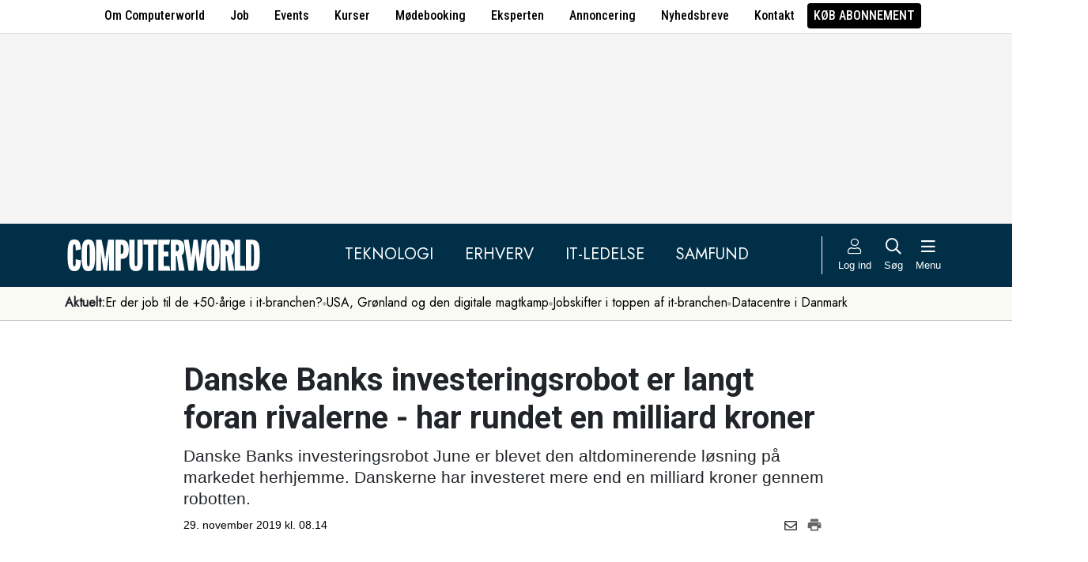

--- FILE ---
content_type: text/html; charset=UTF-8
request_url: https://www.computerworld.dk/art/249872/danske-banks-investeringsrobot-er-langt-foran-rivalerne-har-rundet-en-milliard-kroner
body_size: 16142
content:
<!DOCTYPE html>
<html xmlns="http://www.w3.org/1999/xhtml" xml:lang="da" lang="da">
	<head>
		<meta http-equiv="X-UA-Compatible" content="IE=edge /">
		<meta http-equiv="content-type" content="text/html; charset=UTF-8" />
		<meta http-equiv="content-language" content="da" />
		<meta name="viewport" content="width=device-width, initial-scale=1.0">
		<meta name="robots" content="noarchive" />
			<meta name="description" content="Danske Banks investeringsrobot June er blevet den altdominerende løsning på markedet herhjemme. Danskerne har investeret mere end en milliard kroner gennem robotten." />
			<title>Danske Banks investeringsrobot er langt foran rivalerne - har rundet en milliard kroner - Computerworld</title>
					<!-- The initial config of Consent Mode. Skal komme før cookieinformation. -->
		<script type="text/javascript">
			window.dataLayer = window.dataLayer || [];
			function gtag() {
				dataLayer.push(arguments);
			}
			gtag('consent', 'default', {
				ad_storage: 'denied',
				ad_user_data: 'denied',
				ad_personalization: 'denied',
				analytics_storage: 'denied',
				personalization_storage: 'denied',
				functionality_storage: 'denied',
				security_storage: 'denied',
				wait_for_update: 500,
			});
			gtag('set', 'ads_data_redaction', true);
		</script>
		<script>
			window.cookieInformationCustomConfig = {IABTCF2Framework: {enableAllPurposesLegitimateInterestsOnDeclineAll: true}};
		</script>
		<script type="text/javascript" id="CookieConsent" src="https://policy.app.cookieinformation.com/uc.js" data-culture="DA" data-gcm-version="2.0" data-tcf-v2-enabled="true" data-tcf-global-scope="false" data-tcf-version="2.2"></script>
		<link type="text/css" rel="stylesheet" href="/minified/css/v/7575/" />
		<link href="/images/favicon.ico" rel="SHORTCUT ICON" />
		<link rel="alternate" type="application/rss+xml" title="Alle nyheder (RSS 2.0)" href="https://www.computerworld.dk/rss/all" />

		<link rel="preconnect" href="https://fonts.googleapis.com">
		<link rel="preconnect" href="https://fonts.gstatic.com" crossorigin>

				<link href="https://fonts.googleapis.com/css2?family=Jost&family=Raleway:ital,wght@0,100..900;1,100..900&family=Roboto+Condensed:wght@100..900&family=Roboto:ital,wght@0,100..900;1,100..900&display=swap" rel="stylesheet">

		<link rel="preload" href="/common/fontawesome-pro-5.15.1/webfonts/fa-solid-900.woff2" as="font" type="font/woff2" crossorigin>
		<link rel="preload" href="/common/fontawesome-pro-5.15.1/webfonts/fa-regular-400.woff2" as="font" type="font/woff2" crossorigin>
		<link rel="preload" href="https://securepubads.g.doubleclick.net/tag/js/gpt.js" as="script">
		<link rel="dns-prefetch" href="https://securepubads.g.doubleclick.net">
		<link rel="dns-prefetch" href="https://pagead2.googlesyndication.com">
		<link rel="dns-prefetch" href="https://tpc.googlesyndication.com">
		<link rel="dns-prefetch" href="https://www.googletagservices.com">
		<link rel="dns-prefetch" href="https://www.google-analytics.com">
		<link rel="dns-prefetch" href="https://ajax.googleapis.com">
		<link rel="dns-prefetch" href="https://ad.doubleclick.net">
		<link rel="dns-prefetch" href="https://s0.2mdn.net">
		<link rel="canonical" href="https://www.computerworld.dk/art/249872/danske-banks-investeringsrobot-er-langt-foran-rivalerne-har-rundet-en-milliard-kroner">


		<script type="text/javascript" src="/common/javascript/jquery/jquery-1.9.1.min.js?v=1"></script>
		<script type="text/javascript" src="/common/javascript/jquery/jquery-ui-1.10.4.custom.min.js?v=d1002"></script>
		<script type="text/javascript" src="/common/javascript/jquery/jquery-migrate-1.1.0.min.js?v=1"></script>
		<script type="text/javascript" src="/minified/javascript/v/7575/"></script>
		<script async src="https://securepubads.g.doubleclick.net/tag/js/gpt.js"></script>

		<script>
			dfpAds.init({network: 11995607, adUnit: 'DK_computerworld.dk/artikler'});
		</script>

		<!-- Global site tag (gtag.js) - Google Analytics -->
		<script async src="https://www.googletagmanager.com/gtag/js?id=UA-41250693-1"></script>
		<script>

			window.dataLayer = window.dataLayer || [];
			function gtag(){dataLayer.push(arguments);}
			gtag('js', new Date());

			gtag('config', 'UA-41250693-1', { 'content_group': 'andet' });

		
		</script>
			<script async defer data-domain="computerworld.dk" src="https://plausible.io/js/script.manual.js"></script>
		<script>
			window.plausible = window.plausible || function() { (window.plausible.q = window.plausible.q || []).push(arguments) }
			cookieConsent.always('statistic', function( isOk ) {
				let props = {}
				props['subsite'] = 'default';
				props['premium-logged-in'] = false;
				props['article-view'] = 'open';
				plausible('pageview', {props:props});
			} );
		</script>
		<meta property="fb:app_id" content="923957504358919" />
	<meta property="og:type" content="article" />
	<meta property="og:site_name" content="Computerworld" />
	<meta property="og:title" content="Danske Banks investeringsrobot er langt foran rivalerne - har rundet en milliard kroner" />
	<meta property="og:description" content="Danske Banks investeringsrobot June er blevet den altdominerende løsning på markedet herhjemme. Danskerne har investeret mere end en milliard kroner gennem robotten." />
	<meta property="og:image" content="https://www.computerworld.dk/fil/152726?width=600&height=315&focus=1" />
	<meta property="og:image:width" content="600" />
	<meta property="og:image:height" content="315" />
	<meta property="og:url" content="https://www.computerworld.dk/art/249872/danske-banks-investeringsrobot-er-langt-foran-rivalerne-har-rundet-en-milliard-kroner" />
	<meta property="article:published_time" content="2019-11-29T08:14:00+01:00" />
	<meta property="article:publisher" content="https://www.facebook.com/Computerworlddanmark" />
	<meta property="twitter:card" content="summary_large_image" />
	<meta property="twitter:site" content="@Computerworlddk" />
	<meta property="twitter:title" content="Danske Banks investeringsrobot er langt foran rivalerne - har rundet en milliard kroner" />
	<meta property="twitter:description" content="Danske Banks investeringsrobot June er blevet den altdominerende løsning på markedet herhjemme. Danskerne har investeret mere end en milliard kroner gennem robotten." />
	<meta property="twitter:image" content="https://www.computerworld.dk/fil/152726?width=600&height=315&focus=1" />

		<script type="application/ld+json">
		{"@context":"https://schema.org","@type":"NewsArticle","headline":"Danske Banks investeringsrobot er langt foran rivalerne - har rundet en milliard kroner","description":"Danske Banks investeringsrobot June er blevet den altdominerende l\u00f8sning p\u00e5 markedet herhjemme. Danskerne har investeret mere end en milliard kroner gennem robotten.","datePublished":"2019-11-29T08:14:00+01:00","dateModified":"2019-11-29T08:17:08+01:00","thumbnailUrl":"https://www.computerworld.dk/fil/152725?width=200&height=112&focus=1","image":{"@type":"ImageObject","url":"https://www.computerworld.dk/fil/152726?width=600&height=337&focus=1","width":600,"height":337},"author":[{"@type":"Person","name":"Dan Jensen","url":"https://www.computerworld.dk/forfatter/7919"}],"publisher":{"@type":"Organization","name":"Computerworld","logo":{"@type":"ImageObject","url":"https://www.computerworld.dk/images/cw-logo-black.jpg"}},"mainEntityOfPage":{"@type":"WebPage","@id":"https://www.computerworld.dk/art/249872/danske-banks-investeringsrobot-er-langt-foran-rivalerne-har-rundet-en-milliard-kroner"},"isAccessibleForFree":"True"}
		</script>

		<!-- Hotjar Tracking Code for www.computerworld.dk -->
		<script>
			cookieConsent.on('statistic', function() {
				(function(h,o,t,j,a,r){
					h.hj=h.hj||function(){(h.hj.q=h.hj.q||[]).push(arguments)};
					h._hjSettings={hjid:637104,hjsv:6};
					a=o.getElementsByTagName('head')[0];
					r=o.createElement('script');r.async=1;
					r.src=t+h._hjSettings.hjid+j+h._hjSettings.hjsv;
					a.appendChild(r);
				})(window,document,'https://static.hotjar.com/c/hotjar-','.js?sv=');
			} );
		</script>

										
		<!-- 37314 (1 sec = 1000360000)-->
	<link rel="stylesheet" type="text/css" href="/builds/cwshim-f/css/globals-WRAOT3HF.css" />
	<link rel="stylesheet" type="text/css" href="/builds/cwshim-f/css/utilities-AH5P3BLS.css" />
	<link rel="stylesheet" type="text/css" href="/builds/cwshim-f/css/bootstrap-AGNAY623.css" />
	<link rel="stylesheet" type="text/css" href="/builds/cwshim-f/css/site-K7MMVUEB.css" />
	<script src="/builds/cwshim-f/js/bootstrap-AAFFVZKO.js"></script>
	</head>	<body class="subsite_default layout_full userIsNotLoggedIn   page-article article-is-longform">
		
		<ul class="nav justify-content-center align-items-center border-bottom fw-medium u-font-RobotoCondensed u-bg-white c-brand-nav d-none d-md-flex">
			<li class="nav-item"><a class="nav-link u-text-black hover:text-decoration-underline" href="/side/om-computerworld">Om Computerworld</a></li>
			<li class="nav-item"><a class="nav-link u-text-black hover:text-decoration-underline" href="/job/search">Job</a></li>
			<li class="nav-item"><a class="nav-link u-text-black hover:text-decoration-underline" href="/side/events">Events</a></li>
			<li class="nav-item"><a class="nav-link u-text-black hover:text-decoration-underline" href="/kurser">Kurser</a></li>
			<li class="nav-item"><a class="nav-link u-text-black hover:text-decoration-underline" href="/side/direct">Mødebooking</a></li>
			<li class="nav-item"><a class="nav-link u-text-black hover:text-decoration-underline" href="/eksperten">Eksperten</a></li>
			<li class="nav-item"><a class="nav-link u-text-black hover:text-decoration-underline" href="https://jobindexmedia.dk/medieinformation/" target="_blank">Annoncering</a></li>
			<li class="nav-item"><a class="nav-link u-text-black hover:text-decoration-underline" href="/nyhedsbreve">Nyhedsbreve</a></li>
			<li class="nav-item"><a class="nav-link u-text-black hover:text-decoration-underline" href="/kontakt-redaktionen">Kontakt</a></li>

							<li class="nav-item"><a class="nav-link py-1 px-2 rounded text-uppercase u-bg-black u-text-white hover:text-decoration-underline" href="/premium/produkter">Køb abonnement</a></li>
					</ul>

		<div class="leaderboard" id="computerworldleaderboard">
			<div class="inner"><div class="dfp-ad mh-160 mh-medium-90 mh-large-200" data-slot="lead1" data-sizes="320x80,320x160" data-sizes-medium="320x80,320x160,728x90" data-sizes-large="728x90,930x180,950x200,970x250"></div></div>
		</div>

		<header class="c-site-header">

			<div class="c-top-nav py-3">

				<div class="container">
					<div class="row flex-nowrap align-items-center justify-content-between">
						<div class="col-6 col-md-auto">
							<a href="/"><img class="c-site-logo" src="/assets/images/cw-logo-white.svg" width="180" height="40" alt="Computerworld logo" title="Gå til forsiden af Computerworld.dk" style="max-width: 250px;"></a>
						</div>
						<div class="d-none d-xl-flex col justify-content-center c-nav-links">
							<ul class="nav u-font-Jost">
								<li class="nav-item"><a class="nav-link px-4 fs-5 text-uppercase u-text-white hover:text-decoration-underline" href="/sektion/teknologi">Teknologi</a></li>
								<li class="nav-item"><a class="nav-link px-4 fs-5 text-uppercase u-text-white hover:text-decoration-underline" href="/sektion/erhverv">Erhverv</a></li>
								<li class="nav-item"><a class="nav-link px-4 fs-5 text-uppercase u-text-white hover:text-decoration-underline" href="/sektion/ledelse">It-Ledelse</a></li>
								<li class="nav-item"><a class="nav-link px-4 fs-5 text-uppercase u-text-white hover:text-decoration-underline" href="/sektion/samfund">Samfund</a></li>
							</ul>
						</div>

						<div class="col-auto c-actions position-relative">
							<div class="d-flex align-items-stretch">

																<a href="/bruger"
								   class="login mx-1 mx-md-2 p-2 p-xl-0 text-center u-text-white text-decoration-none hover:text-decoration-underline hover:scale-10"
								   aria-label="Log ind">
									<i class="fal fa-user fs-5"></i>
									<span class="d-none d-xl-block text-nowrap u-fs-13p">Log ind</span>
								</a>
								
								<a href="/soeg"
								   class="mx-1 mx-md-2 p-2 p-xl-0 text-center u-text-white text-decoration-none hover:text-decoration-underline hover:scale-10"
								   aria-label="Søg">
									<i class="far fa-search fs-5"></i>
									<span class="d-none d-xl-block u-fs-13p">Søg</span>
								</a>

								<button class="mx-1 mx-md-2 p-2 p-xl-0 text-center u-text-white hover:text-decoration-underline hover:scale-10"
										data-bs-toggle="offcanvas"
										data-bs-target="#site-nav-menu"
										aria-controls="site-nav-menu"
										aria-label="Åben menu">
									<i class="far fa-bars fs-5"></i>
									<span class="d-none d-xl-block u-fs-13p">Menu</span>
								</button>

							</div>

						</div>
					</div>
				</div>
			</div>

						<div class="c-theme-nav">
				<div class="container position-relative">
					<div class="u-font-Jost c-scroll-list">
						<span class="c-scroll-left"><i class="fas fa-chevron-circle-left"></i></span>
						<span class="d-block d-md-none c-scroll-shadow"></span>
						<ul class="d-flex gap-3 py-2">
							<li class=""><span class="fw-bold">Aktuelt:</span></li>
													<li class="">
								<a class="text-nowrap h-100 u-text-black text-decoration-none hover:text-decoration-underline" href="/tag/erfaren-og-udfordret-2026">Er der job til de +50-årige i it-branchen?</a>
							</li>
														<li class="spacer"><i class="fa fas fa-circle"></i></li>
																				<li class="">
								<a class="text-nowrap h-100 u-text-black text-decoration-none hover:text-decoration-underline" href="/tag/geopolitisk-krise-2026">USA, Grønland og den digitale magtkamp</a>
							</li>
														<li class="spacer"><i class="fa fas fa-circle"></i></li>
																				<li class="">
								<a class="text-nowrap h-100 u-text-black text-decoration-none hover:text-decoration-underline" href="/tag/jobskifte">Jobskifter i toppen af it-branchen</a>
							</li>
														<li class="spacer"><i class="fa fas fa-circle"></i></li>
																				<li class="">
								<a class="text-nowrap h-100 u-text-black text-decoration-none hover:text-decoration-underline" href="/tag/datacenter">Datacentre i Danmark</a>
							</li>
																			</ul>
						<span class="d-block d-md-none c-scroll-shadow right"></span>
						<span class="c-scroll-right"><i class="fas fa-chevron-circle-right"></i></span>
					</div>
				</div>
			</div>
					</header><div class="subsite default">
	<div class="frame">
		<div class="inner">
			
						<div class="body">
				<div class="layout layout_full">
	
<div class="container">
	<div class="content article longform" data-articleid="249872">
		<div class="article-top">
			<h1><span class="title-text">Danske Banks investeringsrobot er langt foran rivalerne - har rundet en milliard kroner</span></h1>
			<p class="teaser">Danske Banks investeringsrobot June er blevet den altdominerende løsning på markedet herhjemme. Danskerne har investeret mere end en milliard kroner gennem robotten.</p>

			<div class="contentMeta">
				<span class="publishdate">29. november 2019 kl. 08.14</span>
				<div class="share">
					<a title="Del artikel via e-mail" href="mailto:?subject=Danske Banks investeringsrobot er langt foran rivalerne - har rundet en milliard kroner&body=%0D%0A%0D%0ADanske Banks investeringsrobot er langt foran rivalerne - har rundet en milliard kroner%0D%0Ahttps://www.computerworld.dk/art/249872/danske-banks-investeringsrobot-er-langt-foran-rivalerne-har-rundet-en-milliard-kroner" onclick="idg_tracker.trackEvent(TRACKER_ITEMTYPE_ARTICLE, 249872, 'E-Mail deling');"><i class="fa-icon far fa-envelope"></i></a>
					<a title="Printvenlig version" href="javascript:void(0);" onclick="idg_tracker.trackEvent(TRACKER_ITEMTYPE_ARTICLE, 249872, 'Print'); openWithSelfMain('/art/249872/danske-banks-investeringsrobot-er-langt-foran-rivalerne-har-rundet-en-milliard-kroner?op=print','Printervenlig',740,500);"><img src="/images/icon/print.png" class="print-icon" alt="Print ikon" width="20" height="20"></a>
				</div>
			</div>
		</div>

			<a href="/fil/152726/800/?height=800" rel="lightbox-inline" class="topImage skyscraper-start">
			<img src="/fil/152726?width=980&scale_up=1" width="980" alt="Artikel top billede">
		</a>
			
	<div class="nucleusAuthorByline authors1">
<div class="author" class="author author1" data-authorid="7919">
	<a href="/forfatter/7919" class="open">
		<img src="/fil/155626?width=52&height=52&focus=1&grey=1" width="52" height="52" class="image" alt="Dan Jensen">
		<span class="firstname">Dan</span>
		<span class="lastname">Jensen</span>
			<span class="title">Redaktionschef</span>
		</a>

	</div>
	<br class="clear" />
</div>
<script>$j(document).ready( _nucleusAuthorByline.init );</script>

	
	<div id="articleTextParagraphs" class="articleText paragraphs">
		
			<div class="d-none d-md-block mb-2">
	<div class="paragraphAdSpacer"></div>
	<div class="paragraphAd" aria-hidden="true">
		<div class="dfp-ad mh-280" data-slot="art" data-sizes="320x320" data-sizes-large="300x250,336x280"></div>
	</div>
			<div class="paragraphAdInternal" aria-hidden="true">
		<div class="candis-spot spot-content article-paragraph" data-candis-contentid="132031" aria-hidden="true"><span class="notice">Annonceindlæg fra SoftwareOne</span><h6 class="title"><a class="link" href="/partner/132031/glem-hypen-her-er-tre-steder-hvor-ai-allerede-leverer" tabindex="-1" rel="sponsored">Glem hypen: Her er tre steder hvor AI allerede leverer</a></h6><figure><img src="/fil/237579?width=150&height=100&focus=1" width="150" height="100" alt="Teaser billede" /></figure><div class="info"><p class="teaser">Ifølge SoftwareOne ligger de reelle AI-gevinster gemt i områder af central betydning for forretningen.</p></div></div>
		</div>
	</div>
						<p class="pt">Danske Banks investeringsrobot June er langt foran de konkurrerende robot-løsninger fra banker som Nordea, Jyske Bank og Spar Invest, skriver <a href="https://finans.dk/privatokonomi/ECE11782124/danske-banks-investeringsrobot-langt-foran-konkurrenterne-milliarden-er-naaet-for-june/?ctxref=forside" target="_blank">Finans.</a></p>
<p class="pt">Ifølge avisen har danskerne indtil videre investeret mere end en milliard kroner gennem June, hvilket er mere end halvdelen af det samlede marked.</p>
<p class="pt">Ifølge June-chef Jakob Beck Thomsen har 23.000 danskere investeret via June.</p>
<p class="pt">“Vi har prøvet at fjerne nogle af barriererne for investering. Og det, synes vi, er lykkedes. Alene i år har vi fået 6.500 nye kunder. Samtidig lærer banken mere om de nye investorer. Blandt andet kan vi se, at indskud og udtræk af penge er langt mere afhængig af udviklingen på aktiemarkedet end for mere erfarne investorer,” siger han til avisen.</p>
<p class="pt">Danske Bank har tidligere fortalt om selve udviklingsarbejdet af June til Computerworld.</p>
<p class="pt"><b>Det kan du læse mere om her: <a href="https://www.computerworld.dk/art/239898">Klar med digital investerings-robot: Sådan har Danske Bank brugt ni måneder på at forstå danskernes behov i dybden</a></b></p>
<p class="pt"><b>Læs også:</b></p>
<p class="pt"><b><a href="https://www.computerworld.dk/art/247412" target="_blank">For to år siden satsede Danske Bank stort på ny investeringsrobot - nu tiltrækker den tusindvis af små-investorer</a></p>
<p class="pt"><a href="https://www.computerworld.dk/art/246502">Danske Bank har lagt sin innovationssucces MobileLife i graven: Her er de vigtigste erfaringer fra flere års målrettet arbejde med innovation</a></b></p>
					</div>
				
		<div class="dfp-ad d-md-none mh-320 text-center mt-2" data-slot="art" data-sizes="320x320" data-sizes-large=""></div>

		<div class="bottomAd">
			<div class="candis-spot spot-theme article-bottom" data-candis-themeid="106" aria-hidden="true"><span class="notice">Annonceindlæg tema</span><figure><img src="/fil/233692?width=150&height=100&focus=1" width="150" height="100" alt="Teaser billede" /></figure><div class="info"><h6 class="title"><a class="link" href="/partner/tema/forsvar-og-beredskab" tabindex="-1" rel="sponsored">Forsvar &amp; beredskab</a></h6><p class="teaser">Cybersikkerhed, realtidsdata og robuste it-systemer er blevet fundamentet for moderne forsvar.</p></div></div>
		</div>
	</div>
</div>

	<div id="blox-area" class="blox-area mt-5 skyscraper-start" data-contentids="107">
		<div class="container block block-art_latest_right mb-3 mb-md-6">
	<div class="block-inner">
		<section class="grid section-2" style="grid-template-columns: 2fr 1fr;">
			<div class="card card-1">
<article>
	 	<div class="article-image-container">
		<a href="/art/294365/efter-fyringer-og-nedjustering-columbus-vaekst-fortsaetter-ned-og-selskabet-misser-sine-egne-maal" aria-label="Link til artikel">
			<img src="/fil/219592?width=640&height=360&focus=1" width="640" height="360" sizes="(min-width: 800px) 600px, 100vw" srcset="/fil/219592?width=1200&height=675&focus=1 1200w, /fil/219592?width=800&height=450&focus=1 800w, /fil/219592?width=600&height=337&focus=1 600w, /fil/219592?width=400&height=225&focus=1 400w" class="article-image" alt="Artikel teaser billede" loading="lazy">
		</a>
	</div>
		<div class="article-content-container">
		<p class="article-label-container">
						<a class="article-label" href="/tag/konsulenter">Konsulenter</a>
			<span class="premium-locked-icon"></span>		</p>
		<p class="article-title-container"><a href="/art/294365/efter-fyringer-og-nedjustering-columbus-vaekst-fortsaetter-ned-og-selskabet-misser-sine-egne-maal"><span class="title-trumpet">Efter fyringer og nedjustering:</span> <span class="title-text">Columbus’ vækst fortsætter ned og selskabet misser sine egne mål</span></a></p>
	</div>
</article>
</div>
			<div class="card card-2 ps-0 ps-md-3">
							<p class="block-header">Seneste nyt</p>
			
				<ul class="c-articles">
								<li>
						<div class="time-label-container">
							<span class="time">
													07:00
													</span>
							<a class="article-label" href="/tag/konsulenter">Konsulenter</a>
						</div>
						<p class="article-title-container"><a href="/art/294365/efter-fyringer-og-nedjustering-columbus-vaekst-fortsaetter-ned-og-selskabet-misser-sine-egne-maal">Efter fyringer og nedjustering: Columbus’ vækst fortsætter ned og selskabet misser sine egne mål</a></p>
					</li>
								<li>
						<div class="time-label-container">
							<span class="time">
													06:30
													</span>
							<a class="article-label" href="/tag/morgen-briefing">Morgen-briefing</a>
						</div>
						<p class="article-title-container"><a href="/art/294366/pleo-medstifter-kaster-penge-i-regnskabsloesning-dlg-soeger-sekretariatschef-til-cioen-nordea-faar-ny-ciso">Pleo-medstifter kaster penge i regnskabsløsning / DLG søger sekretariatschef til CIO&#039;en / Nordea får ny CISO</a></p>
					</li>
								<li>
						<div class="time-label-container">
							<span class="time">
													27/01
													</span>
							<a class="article-label" href="/tag/android">Android</a>
						</div>
						<p class="article-title-container"><a href="/art/294364/eu-kommissionen-slaar-fast-google-skal-aabne-for-gemini-konkurrenter-i-android">EU-Kommissionen slår fast: Google skal åbne for Gemini-konkurrenter i Android</a></p>
					</li>
								<li>
						<div class="time-label-container">
							<span class="time">
													27/01
													</span>
							<a class="article-label" href="/tag/digital-suveraenitet">Digital suverænitet</a>
						</div>
						<p class="article-title-container"><a href="/art/294361/den-franske-regering-vil-droppe-zoom-og-microsoft-teams-alle-statslige-ansatte-skal-bruge-nyt-europaeisk-vaerktoej">Den franske regering vil droppe Zoom og Microsoft Teams: Alle statslige ansatte skal bruge nyt europæisk værktøj</a></p>
					</li>
								<li>
						<div class="time-label-container">
							<span class="time">
													27/01
													</span>
							<a class="article-label" href="/tag/digital-suveraenitet">Digital suverænitet</a>
						</div>
						<p class="article-title-container"><a href="/art/294353/europaeiske-tech-topchefer-diskussionen-om-digital-suveraenitet-er-farlig">Europæiske tech-topchefer: Diskussionen om digital suverænitet er ”farlig”</a></p>
					</li>
							</ul>
				<p class="text-center p-0">
					<button class="c-art-latest-fetch-more">Vis flere artikler</button><span class="d-inline-block mx-4">|</span><a class="fw-normal text-decoration-underline u-text-black hover:fw-bold" href="/overblik">Vis seneste uge</a>
				</p>
			</div>
		</section>
	</div>
</div>
		<div class="container block block-art_1_text mb-3 mb-md-6 color-scheme color-scheme-black">
	<div class="block-inner  cs-padding cs-bg cs-text">
		<section class="grid section-1">
			<div class="card card-1">
<article>
		<div class="article-content-container">
		<p class="article-label-container">
						<a class="article-label" href="/tag/erfaren-og-udfordret-2026">Erfaren og udfordret 2026</a>
			<span class="premium-locked-icon"></span>		</p>
		<p class="article-title-container"><a href="/art/294284/65-aarig-it-profil-har-sendt-200-ansoegninger-forgaeves-jeg-har-mere-at-tilbyde-end-en-yngre-kandidat"><span class="title-trumpet">65-årig it-profil har sendt 200 ansøgninger forgæves:</span> <span class="title-text">"Jeg har mere at tilbyde end en yngre kandidat"</span></a></p>
	</div>
</article>
</div>
		</section>
	</div>
</div>
		<div class="container block block-art_3 mb-3 mb-md-6 ">
	<div class="block-inner cs-padding cs-bg cs-text">
				<section class="grid section-3">
			<div class="card card-1">
<article>
	 	<div class="article-image-container">
		<a href="/art/294366/pleo-medstifter-kaster-penge-i-regnskabsloesning-dlg-soeger-sekretariatschef-til-cioen-nordea-faar-ny-ciso" aria-label="Link til artikel">
			<img src="/fil/194233?width=640&height=360&focus=1" width="640" height="360" sizes="(min-width: 800px) 600px, 100vw" srcset="/fil/194233?width=1200&height=675&focus=1 1200w, /fil/194233?width=800&height=450&focus=1 800w, /fil/194233?width=600&height=337&focus=1 600w, /fil/194233?width=400&height=225&focus=1 400w" class="article-image" alt="Artikel teaser billede" loading="lazy">
		</a>
	</div>
		<div class="article-content-container">
		<p class="article-label-container">
						<a class="article-label" href="/tag/morgen-briefing">Morgen-briefing</a>
					</p>
		<p class="article-title-container"><a href="/art/294366/pleo-medstifter-kaster-penge-i-regnskabsloesning-dlg-soeger-sekretariatschef-til-cioen-nordea-faar-ny-ciso"><span class="title-text">Pleo-medstifter kaster penge i regnskabsløsning / DLG søger sekretariatschef til CIO'en / Nordea får ny CISO</span></a></p>
	</div>
</article>
</div>
						<div class="card card-2">
<article>
	 	<div class="article-image-container">
		<a href="/art/294361/den-franske-regering-vil-droppe-zoom-og-microsoft-teams-alle-statslige-ansatte-skal-bruge-nyt-europaeisk-vaerktoej" aria-label="Link til artikel">
			<img src="/fil/230974?width=640&height=360&focus=1" width="640" height="360" sizes="(min-width: 800px) 600px, 100vw" srcset="/fil/230974?width=1200&height=675&focus=1 1200w, /fil/230974?width=800&height=450&focus=1 800w, /fil/230974?width=600&height=337&focus=1 600w, /fil/230974?width=400&height=225&focus=1 400w" class="article-image" alt="Artikel teaser billede" loading="lazy">
		</a>
	</div>
		<div class="article-content-container">
		<p class="article-label-container">
						<a class="article-label" href="/tag/digital-suveraenitet">Digital suverænitet</a>
			<span class="premium-locked-icon"></span>		</p>
		<p class="article-title-container"><a href="/art/294361/den-franske-regering-vil-droppe-zoom-og-microsoft-teams-alle-statslige-ansatte-skal-bruge-nyt-europaeisk-vaerktoej"><span class="title-trumpet">Den franske regering vil droppe Zoom og Microsoft Teams:</span> <span class="title-text">Alle statslige ansatte skal bruge nyt europæisk værktøj</span></a></p>
	</div>
</article>
</div>
														<div class="card card-3">
<article>
	 	<div class="article-image-container">
		<a href="/art/294353/europaeiske-tech-topchefer-diskussionen-om-digital-suveraenitet-er-farlig" aria-label="Link til artikel">
			<img src="/fil/222185?width=640&height=360&focus=1" width="640" height="360" sizes="(min-width: 800px) 600px, 100vw" srcset="/fil/222185?width=1200&height=675&focus=1 1200w, /fil/222185?width=800&height=450&focus=1 800w, /fil/222185?width=600&height=337&focus=1 600w, /fil/222185?width=400&height=225&focus=1 400w" class="article-image" alt="Artikel teaser billede" loading="lazy">
		</a>
	</div>
		<div class="article-content-container">
		<p class="article-label-container">
						<a class="article-label" href="/tag/digital-suveraenitet">Digital suverænitet</a>
					</p>
		<p class="article-title-container"><a href="/art/294353/europaeiske-tech-topchefer-diskussionen-om-digital-suveraenitet-er-farlig"><span class="title-trumpet">Europæiske tech-topchefer:</span> <span class="title-text">Diskussionen om digital suverænitet er ”farlig”</span></a></p>
	</div>
</article>
</div>
									</section>
	</div>
</div>
		<div class="container block block-livebox mb-2 mb-md-6 color-scheme color-scheme-breaking d-none d-md-block ">
	<div class="block-inner cs-bg cs-text">
		<div class="d-flex">
			<div class="label fw-bold text-uppercase mt-3 text-center">
				<i class="fas fa-bullseye-pointer icon"></i>
				Læses lige nu
			</div>
			<div class="content">
				<ul class="articles-scroll"></ul>
				<ul class="articles">
										<li data-articleid="294361" data-hits="136">
						<img src="/images/livescore_hot.png" alt="Denne artikel trender" class="hot-icon ">
						<img class="thumbnail" src="/fil/230974?width=50&height=50&focus=1" alt="Artikel teaser billede"/>
						<div class="item">
							<span>136 læser </span>
							<a href="/art/294361/den-franske-regering-vil-droppe-zoom-og-microsoft-teams-alle-statslige-ansatte-skal-bruge-nyt-europaeisk-vaerktoej">Den franske regering vil droppe Zoom og Microsoft Teams: Alle statslige ansatte skal bruge nyt europæisk værktøj</a>
						</div>
					</li>
										<li data-articleid="294366" data-hits="125">
						<img src="/images/livescore_hot.png" alt="Denne artikel trender" class="hot-icon ">
						<img class="thumbnail" src="/fil/194233?width=50&height=50&focus=1" alt="Artikel teaser billede"/>
						<div class="item">
							<span>125 læser </span>
							<a href="/art/294366/pleo-medstifter-kaster-penge-i-regnskabsloesning-dlg-soeger-sekretariatschef-til-cio-en-nordea-faar-ny-ciso">Pleo-medstifter kaster penge i regnskabsløsning / DLG søger sekretariatschef til CIO'en / Nordea får ny CISO</a>
						</div>
					</li>
										<li data-articleid="294284" data-hits="96">
						<img src="/images/livescore_hot.png" alt="Denne artikel trender" class="hot-icon ">
						<img class="thumbnail" src="/fil/238335?width=50&height=50&focus=1" alt="Artikel teaser billede"/>
						<div class="item">
							<span>96 læser </span>
							<a href="/art/294284/65-aarig-it-profil-har-sendt-200-ansoegninger-forgaeves-jeg-har-mere-at-tilbyde-end-en-yngre-kandidat">65-årig it-profil har sendt 200 ansøgninger forgæves: "Jeg har mere at tilbyde end en yngre kandidat"</a>
						</div>
					</li>
										<li data-articleid="294353" data-hits="93">
						<img src="/images/livescore_hot.png" alt="Denne artikel trender" class="hot-icon ">
						<img class="thumbnail" src="/fil/222185?width=50&height=50&focus=1" alt="Artikel teaser billede"/>
						<div class="item">
							<span>93 læser </span>
							<a href="/art/294353/europaeiske-tech-topchefer-diskussionen-om-digital-suveraenitet-er-farlig">Europæiske tech-topchefer: Diskussionen om digital suverænitet er ”farlig”</a>
						</div>
					</li>
										<li data-articleid="294350" data-hits="68">
						<img src="/images/livescore_hot.png" alt="Denne artikel trender" class="hot-icon ">
						<img class="thumbnail" src="/fil/199401?width=50&height=50&focus=1" alt="Artikel teaser billede"/>
						<div class="item">
							<span>68 læser </span>
							<a href="/art/294350/tysk-vaabenkaempe-klar-med-alternativ-til-starlink-vil-vriste-sig-fri-af-amerikansk-afhaengighed">Tysk våbenkæmpe klar med alternativ til Starlink: Vil vriste sig fri af amerikansk afhængighed</a>
						</div>
					</li>
									</ul>
			</div>
		</div>
	</div>
</div>





		<div class="container block block-art_1_ad_right mb-3 mb-md-6">
	<div class="block-inner">
		<section class="grid section-2" style="grid-template-columns: 2fr 1fr;">
			<div class="card card-1">
<article>
	 	<div class="article-image-container">
		<a href="/art/294349/stor-kunde-frygtede-at-miste-adgangen-til-centrale-vmware-systemer-nu-indgaar-broadcom-en-aftale" aria-label="Link til artikel">
			<img src="/fil/233870?width=640&height=360&focus=1" width="640" height="360" sizes="(min-width: 800px) 600px, 100vw" srcset="/fil/233870?width=1200&height=675&focus=1 1200w, /fil/233870?width=800&height=450&focus=1 800w, /fil/233870?width=600&height=337&focus=1 600w, /fil/233870?width=400&height=225&focus=1 400w" class="article-image" alt="Artikel teaser billede" loading="lazy">
		</a>
	</div>
		<div class="article-content-container">
		<p class="article-label-container">
						<a class="article-label" href="/tag/virtualisering">Virtualisering</a>
					</p>
		<p class="article-title-container"><a href="/art/294349/stor-kunde-frygtede-at-miste-adgangen-til-centrale-vmware-systemer-nu-indgaar-broadcom-en-aftale"><span class="title-trumpet">Stor kunde frygtede at miste adgangen til centrale VMware-systemer:</span> <span class="title-text">Nu indgår Broadcom en aftale</span></a></p>
	</div>
</article>
</div>
			<div class="card card-2 text-center text-md-start position-relative">
				<p class="ad-notice-label">Annonce</p>
				<div class="dfp-ad mh-160 mh-large-280" data-slot="art2" data-sizes="320x160,320x320" data-sizes-large="336x280,300x250"></div>
			</div>
		</section>
	</div>
</div>
		<div class="container-fluid block block-commercial_1 mb-3 mb-md-5 py-3 py-md-6 grey-bg">
	<div class="row">
					<div class="col-12 p-5 px-md-0">
				<div class="container px-0 px-md-3">
					<div class="row align-items-center">

						<div class="col-12 col-md-4 px-0 px-md-3 pe-md-5">
							<img src="https://computerworldevents.dk/images/cwevents_logo_header_v2_black.png" class="img-fluid px-5" loading="lazy" alt="Computerworld Events">
							<p class="mt-5">Vi samler hvert år mere end 6.000 deltagere på mere end 70 events for it-professionelle.</p>

							<div class="row my-3 d-none d-md-flex">
								<div class="col-2">
									<i class="fal fa-lightbulb fa-2x"></i>
								</div>
								<div class="col-10 text-start ps-1">
									<strong>Ekspertindsigt – </strong> <span>Lyt til førende specialister og virksomheder, der deler viden om den nyeste teknologi og de bedste løsninger.</span>
								</div>
							</div>

							<div class="row my-3 d-none d-md-flex">
								<div class="col-2">
									<i class="fal fa-handshake fa-2x"></i>
								</div>
								<div class="col-10 text-start ps-1">
									<strong>Netværk – </strong> <span>Mød beslutningstagere, kolleger og samarbejdspartnere på tværs af brancher.</span>
								</div>
							</div>

							<div class="row my-3 d-none d-md-flex">
								<div class="col-2">
									<i class="fal fa-tools fa-2x"></i>
								</div>
								<div class="col-10 text-start ps-1">
									<strong>Praktisk viden – </strong> <span>Få konkrete cases, værktøjer og inspiration, som du kan tage direkte med hjem i organisationen.</span>
								</div>
							</div>

							<div class="row mt-3 d-none d-md-flex">
								<div class="col-2">
									<i class="fal fa-chart-line fa-2x"></i>
								</div>
								<div class="col-10 text-start ps-1">
									<strong>Aktuelle tendenser – </strong> <span>Bliv opdateret på de vigtigste dagsordener inden for cloud, sikkerhed, data, AI og digital forretning.</span>
								</div>
							</div>
						</div>

						<div class="col-10 offset-1 offset-md-0 col-md-8 text-center ps-md-5 event-list">
							
									<div class="row">
										<div class="card-image col-12 col-md-3 px-0 ps-md-3">
											<a href="https://computerworldevents.dk/1591/digital-innovation-transformation-summit-2026?utm_source=computerworld&utm_medium=referral&utm_campaign=cw-blox-event-list&ref=cw-boks" target="_blank">
												<img src="/fil/233406?width=400&height=250&focus=1" alt="Digital Innovation & Transformation Summit 2026" class="img-fluid" loading="lazy">
											</a>
										</div>

										<div class="card-body col-12 col-md-9 px-0 px-md-6 pt-3 pt-md-0 text-start">
											<p class="mb-1 fw-bold" style="color: var(--color-cw-blue); font-size: 0.875rem;">Digital transformation | København Ø</p>

											<a href="https://computerworldevents.dk/1591/digital-innovation-transformation-summit-2026?utm_source=computerworld&utm_medium=referral&utm_campaign=cw-blox-event-list&ref=cw-boks" target="_blank" class="text-black text-decoration-none hover:text-decoration-underline fw-normal">
												<p class="fw-bold mb-1 mt-0 fs-5">Digital Innovation & Transformation Summit 2026</p>
											</a>

											<p>Få indsigt i aktuelle digitale trends, lær af andres erfaringer med store transformationer og drøft fremtidens forandringer med ligesindede.</p>

											

										</div>
									</div>
							
									<div class="row">
										<div class="card-image col-12 col-md-3 px-0 ps-md-3">
											<a href="https://computerworldevents.dk/1675/derfor-skal-du-videre-fra-ax?utm_source=computerworld&utm_medium=referral&utm_campaign=cw-blox-event-list&ref=cw-boks" target="_blank">
												<img src="/fil/237664?width=400&height=250&focus=1" alt="Derfor skal du videre fra Dynamics AX – og sådan gør du" class="img-fluid" loading="lazy">
											</a>
										</div>

										<div class="card-body col-12 col-md-9 px-0 px-md-6 pt-3 pt-md-0 text-start">
											<p class="mb-1 fw-bold" style="color: var(--color-cw-blue); font-size: 0.875rem;">Digital transformation | Aarhus C</p>

											<a href="https://computerworldevents.dk/1675/derfor-skal-du-videre-fra-ax?utm_source=computerworld&utm_medium=referral&utm_campaign=cw-blox-event-list&ref=cw-boks" target="_blank" class="text-black text-decoration-none hover:text-decoration-underline fw-normal">
												<p class="fw-bold mb-1 mt-0 fs-5">Derfor skal du videre fra Dynamics AX – og sådan gør du</p>
											</a>

											<p>Computerworld giver klar viden om vejen videre fra Dynamics AX. Du ser forskellen mellem AX og moderne cloud-ERP og får et konkret beslutningsgrundlag for næste skridt. Tilmeld dig og få styr på skiftet til Dynamics 365 FO eller BC.</p>

											

										</div>
									</div>
							
									<div class="row">
										<div class="card-image col-12 col-md-3 px-0 ps-md-3">
											<a href="https://computerworldevents.dk/1605/computerworld-cyber-briefing_feb26?utm_source=computerworld&utm_medium=referral&utm_campaign=cw-blox-event-list&ref=cw-boks" target="_blank">
												<img src="/fil/209769?width=400&height=250&focus=1" alt="Cyber Briefing: Fra databeskyttelse til dataindsigt" class="img-fluid" loading="lazy">
											</a>
										</div>

										<div class="card-body col-12 col-md-9 px-0 px-md-6 pt-3 pt-md-0 text-start">
											<p class="mb-1 fw-bold" style="color: var(--color-cw-blue); font-size: 0.875rem;">Sikkerhed | Online</p>

											<a href="https://computerworldevents.dk/1605/computerworld-cyber-briefing_feb26?utm_source=computerworld&utm_medium=referral&utm_campaign=cw-blox-event-list&ref=cw-boks" target="_blank" class="text-black text-decoration-none hover:text-decoration-underline fw-normal">
												<p class="fw-bold mb-1 mt-0 fs-5">Cyber Briefing: Fra databeskyttelse til dataindsigt</p>
											</a>

											<p>Få kort og fokuseret overblik over, hvordan du optimerer resiliens og gendannelse af kritiske informationer samt sikrer forretningens funktion, når cyberangrebet rammer.</p>

																						<p class="mt-2 mb-0 text-center text-md-start"><a href="https://computerworldevents.dk/alle-events?utm_source=computerworld&utm_medium=referral&utm_campaign=cw-blox-event-list&ref=cw-boks" target="_blank" class="text-decoration-underline"> Se alle vores events inden for it</a></p>
											

										</div>
									</div>
													</div>

					</div>
				</div>
			</div>
		
	</div>
</div>



		<div class="container block block-art_1_2 mb-3 mb-md-6 ">
	<div class="block-inner cs-padding cs-bg cs-text">
			<section class="grid section-1-2">
			<div class="card card-1">
<article>
	 	<div class="article-image-container">
		<a href="/art/294364/eu-kommissionen-slaar-fast-google-skal-aabne-for-gemini-konkurrenter-i-android" aria-label="Link til artikel">
			<img src="/fil/238168?width=640&height=360&focus=1" width="640" height="360" sizes="(min-width: 800px) 600px, 100vw" srcset="/fil/238168?width=1200&height=675&focus=1 1200w, /fil/238168?width=800&height=450&focus=1 800w, /fil/238168?width=600&height=337&focus=1 600w, /fil/238168?width=400&height=225&focus=1 400w" class="article-image" alt="Artikel teaser billede" loading="lazy">
		</a>
	</div>
		<div class="article-content-container">
		<p class="article-label-container">
						<a class="article-label" href="/tag/android">Android</a>
					</p>
		<p class="article-title-container"><a href="/art/294364/eu-kommissionen-slaar-fast-google-skal-aabne-for-gemini-konkurrenter-i-android"><span class="title-trumpet">EU-Kommissionen slår fast:</span> <span class="title-text">Google skal åbne for Gemini-konkurrenter i Android</span></a></p>
	</div>
</article>
</div>
							<div class="card card-2">
<article>
	 	<div class="article-image-container">
		<a href="/art/294356/det-var-ikke-tech-diplomatiet-der-var-naivt-det-var-og-er-vores-selvvalgte-afhaengighed" aria-label="Link til artikel">
			<img src="/fil/233200?width=640&height=360&focus=1" width="640" height="360" sizes="(min-width: 800px) 600px, 100vw" srcset="/fil/233200?width=1200&height=675&focus=1 1200w, /fil/233200?width=800&height=450&focus=1 800w, /fil/233200?width=600&height=337&focus=1 600w, /fil/233200?width=400&height=225&focus=1 400w" class="article-image" alt="Artikel teaser billede" loading="lazy">
		</a>
	</div>
		<div class="article-content-container">
		<p class="article-label-container">
						<a class="article-label" href="/tag/digital-suveraenitet">Digital suverænitet</a>
					</p>
		<p class="article-title-container"><a href="/art/294356/det-var-ikke-tech-diplomatiet-der-var-naivt-det-var-og-er-vores-selvvalgte-afhaengighed"><span class="title-text">Det var ikke tech-diplomatiet, der var naivt. Det var og er vores selvvalgte afhængighed</span></a></p>
	</div>
</article>
</div>
								<div class="card card-3 grey-bg">
				<div class="candis-spot spot-content blox-art-12 grey-bg p-2" data-candis-contentid="131947" aria-hidden="true"><div class="row"><div class="image px-3 py-1"><a class="link" href="/partner/131947/enhver-strategi-for-applikationsmodernisering-boer-tage-netvaerket-med-fra-start" tabindex="-1" rel="sponsored"><figure><img src="/fil/232120?width=630&height=350&focus=1" width="630" height="350" alt="Teaser billede" /></figure></a></div><div class="info px-3 py-1"><div class="notice">Annonceindlæg fra <span>DE-CIX</span></div><a class="link" href="/partner/131947/enhver-strategi-for-applikationsmodernisering-boer-tage-netvaerket-med-fra-start" tabindex="-1" rel="sponsored"><p class="title">Enhver strategi for applikationsmodernisering bør tage netværket med fra start</p></a></div></div></div>
			</div>
				</section>
	</div>
</div>
		<div class="container-fluid block block-job_1 mb-3 mb-md-5 pt-3 pt-md-6 grey-bg">
	<div class="container px-0 px-md-3">
		<div class="row">
			<section class="grid section-4">
							<div class="card card-1 bg-white p-4 d-flex flex-column">
					<div class="job-logo text-center">
						<a class="js-track-job-impression js-track-job-click" href="https://www.it-jobbank.dk/c?t=h1618861&ctx=c&ref=cw-job-feed-centre&utm_source=computerworld&utm_medium=referral&utm_campaign=job-feed-centre" target="_blank" rel="noopener" data-jobid="1618861" data-jobsource="jobbox">
							<img src="https://www.it-jobbank.dk/img/logo/bec_108_261020.gif" alt="BEC logo">
						</a>
					</div>
					<div class="job-content">
						<p class="job-company m-0 mt-2 mb-1 u-text-grey-4">BEC</p>
						<p class="job-title m-0 mb-1">
							<a class="u-text-black text-break js-track-job-impression js-track-job-click" href="https://www.it-jobbank.dk/c?t=h1618861&ctx=c&ref=cw-job-feed-centre&utm_source=computerworld&utm_medium=referral&utm_campaign=job-feed-centre" target="_blank" rel="noopener" data-jobid="1618861" data-jobsource="jobbox">
								Product owner - Clearing & Settlement Securities Trading
							</a>
						</p>
						<p class="job-region mt-auto u-text-grey-4">Midtjylland</p>
					</div>
				</div>

							<div class="card card-2 bg-white p-4 d-flex flex-column">
					<div class="job-logo text-center">
						<a class="js-track-job-impression js-track-job-click" href="https://www.it-jobbank.dk/c?t=h1624120&ctx=c&ref=cw-job-feed-centre&utm_source=computerworld&utm_medium=referral&utm_campaign=job-feed-centre" target="_blank" rel="noopener" data-jobid="1624120" data-jobsource="jobbox">
							<img src="https://www.it-jobbank.dk/img/logo/kmd108100724.png" alt="KMD A/S logo">
						</a>
					</div>
					<div class="job-content">
						<p class="job-company m-0 mt-2 mb-1 u-text-grey-4">KMD A/S</p>
						<p class="job-title m-0 mb-1">
							<a class="u-text-black text-break js-track-job-impression js-track-job-click" href="https://www.it-jobbank.dk/c?t=h1624120&ctx=c&ref=cw-job-feed-centre&utm_source=computerworld&utm_medium=referral&utm_campaign=job-feed-centre" target="_blank" rel="noopener" data-jobid="1624120" data-jobsource="jobbox">
								Domain and Sales Specialist
							</a>
						</p>
						<p class="job-region mt-auto u-text-grey-4">Midtjylland</p>
					</div>
				</div>

							<div class="card card-3 bg-white p-4 d-flex flex-column">
					<div class="job-logo text-center">
						<a class="js-track-job-impression js-track-job-click" href="https://www.it-jobbank.dk/c?t=h1630305&ctx=c&ref=cw-job-feed-centre&utm_source=computerworld&utm_medium=referral&utm_campaign=job-feed-centre" target="_blank" rel="noopener" data-jobid="1630305" data-jobsource="jobbox">
							<img src="https://www.it-jobbank.dk/img/logo/108x108-ji-rod-luft.png" alt="Evida logo">
						</a>
					</div>
					<div class="job-content">
						<p class="job-company m-0 mt-2 mb-1 u-text-grey-4">Evida</p>
						<p class="job-title m-0 mb-1">
							<a class="u-text-black text-break js-track-job-impression js-track-job-click" href="https://www.it-jobbank.dk/c?t=h1630305&ctx=c&ref=cw-job-feed-centre&utm_source=computerworld&utm_medium=referral&utm_campaign=job-feed-centre" target="_blank" rel="noopener" data-jobid="1630305" data-jobsource="jobbox">
								Cloud Engineer – sikr stabil drift af kritisk infrastruktur
							</a>
						</p>
						<p class="job-region mt-auto u-text-grey-4">Midtjylland</p>
					</div>
				</div>

							<div class="card card-4 bg-white p-4 d-flex flex-column">
					<div class="job-logo text-center">
						<a class="js-track-job-impression js-track-job-click" href="https://www.it-jobbank.dk/c?t=h1628964&ctx=c&ref=cw-job-feed-centre&utm_source=computerworld&utm_medium=referral&utm_campaign=job-feed-centre" target="_blank" rel="noopener" data-jobid="1628964" data-jobsource="jobbox">
							<img src="https://www.it-jobbank.dk/img/logo/forsvarsministeriet_108_300925.png" alt="Forsvarsministeriets Materiel- og Indkøbsstyrelse logo">
						</a>
					</div>
					<div class="job-content">
						<p class="job-company m-0 mt-2 mb-1 u-text-grey-4">Forsvarsministeriets Materiel- og Indkøbsstyrelse</p>
						<p class="job-title m-0 mb-1">
							<a class="u-text-black text-break js-track-job-impression js-track-job-click" href="https://www.it-jobbank.dk/c?t=h1628964&ctx=c&ref=cw-job-feed-centre&utm_source=computerworld&utm_medium=referral&utm_campaign=job-feed-centre" target="_blank" rel="noopener" data-jobid="1628964" data-jobsource="jobbox">
								Cyberdivisionen søger IT-supporterelever til lokal IT Servicecenter på flyvestation Skrydstrup
							</a>
						</p>
						<p class="job-region mt-auto u-text-grey-4">Sydjylland</p>
					</div>
				</div>

						</section>
		</div>
		<div class="text-center my-4 pb-3">
			<a href="/job/search">Se flere it-stillinger <i class="ms-1 far fa-angle-double-right"></i></a>
		</div>
	</div>
</div>
		<div class="container block block-art_3 mb-3 mb-md-6 ">
	<div class="block-inner cs-padding cs-bg cs-text">
				<section class="grid section-3">
			<div class="card card-1">
<article>
	 	<div class="article-image-container">
		<a href="/art/294347/nu-er-din-leder-maalet-whaling-er-den-nye-frontlinje-i-cybersikkerhed" aria-label="Link til artikel">
			<img src="/fil/238321?width=640&height=360&focus=1" width="640" height="360" sizes="(min-width: 800px) 600px, 100vw" srcset="/fil/238321?width=1200&height=675&focus=1 1200w, /fil/238321?width=800&height=450&focus=1 800w, /fil/238321?width=600&height=337&focus=1 600w, /fil/238321?width=400&height=225&focus=1 400w" class="article-image" alt="Artikel teaser billede" loading="lazy">
		</a>
	</div>
		<div class="article-content-container">
		<p class="article-label-container">
						<a class="article-label" href="/tag/klumme">Klumme</a>
					</p>
		<p class="article-title-container"><a href="/art/294347/nu-er-din-leder-maalet-whaling-er-den-nye-frontlinje-i-cybersikkerhed"><span class="title-trumpet">Nu er din leder målet:</span> <span class="title-text">"Whaling" er den nye frontlinje i cybersikkerhed</span></a></p>
	</div>
</article>
</div>
						<div class="card card-2">
<article>
	 	<div class="article-image-container">
		<a href="/art/294359/kommunalt-open-source-projekt-har-seks-maaneder-til-at-skaffe-26-millioner-kroner-vil-frigoere-folkeskolen-fra-microsoft-og-google" aria-label="Link til artikel">
			<img src="/fil/238348?width=640&height=360&focus=1" width="640" height="360" sizes="(min-width: 800px) 600px, 100vw" srcset="/fil/238348?width=1200&height=675&focus=1 1200w, /fil/238348?width=800&height=450&focus=1 800w, /fil/238348?width=600&height=337&focus=1 600w, /fil/238348?width=400&height=225&focus=1 400w" class="article-image" alt="Artikel teaser billede" loading="lazy">
		</a>
	</div>
		<div class="article-content-container">
		<p class="article-label-container">
						<a class="article-label" href="/tag/kommuner">Kommuner</a>
			<span class="premium-locked-icon"></span>		</p>
		<p class="article-title-container"><a href="/art/294359/kommunalt-open-source-projekt-har-seks-maaneder-til-at-skaffe-26-millioner-kroner-vil-frigoere-folkeskolen-fra-microsoft-og-google"><span class="title-trumpet">Kommunalt open source-projekt har seks måneder til at skaffe 26 millioner kroner:</span> <span class="title-text">Vil frigøre folkeskolen fra Microsoft og Google</span></a></p>
	</div>
</article>
</div>
														<div class="card card-3">
<article>
	 	<div class="article-image-container">
		<a href="/art/294358/systematic-frigoer-sit-hovedprodukt-fra-dets-dybe-afhaengighed-af-microsoft-efter-oenske-fra-kunder" aria-label="Link til artikel">
			<img src="/fil/238343?width=640&height=360&focus=1" width="640" height="360" sizes="(min-width: 800px) 600px, 100vw" srcset="/fil/238343?width=1200&height=675&focus=1 1200w, /fil/238343?width=800&height=450&focus=1 800w, /fil/238343?width=600&height=337&focus=1 600w, /fil/238343?width=400&height=225&focus=1 400w" class="article-image" alt="Artikel teaser billede" loading="lazy">
		</a>
	</div>
		<div class="article-content-container">
		<p class="article-label-container">
						<a class="article-label" href="/tag/forretningssoftware">Forretningssoftware</a>
			<span class="premium-locked-icon"></span>		</p>
		<p class="article-title-container"><a href="/art/294358/systematic-frigoer-sit-hovedprodukt-fra-dets-dybe-afhaengighed-af-microsoft-efter-oenske-fra-kunder"><span class="title-text">Systematic frigør sit hovedprodukt fra dets dybe afhængighed af Microsoft efter ønske fra kunder</span></a></p>
	</div>
</article>
</div>
									</section>
	</div>
</div>
		<div class="container block block-persons mb-3 mb-md-6">
    <div class="block-inner">

      <p class="block-header">Navnenyt fra it-Danmark</p>

      <section class="grid section-4">
                <div class="card card-1 d-flex flex-column">
          <div class="text-center card-image position-relative">
            <a href="https://www.computerworld.dk/navnenyt/person/11564">
              <img src="/fil/238135?width=275&height=300&focus=1" class="img-fluid" alt="Alcadon ApS har pr. 1. januar 2026 ansat Per Claus Henriksen som Datacenter-specialist. Per skal især beskæftige sig med opbygning og udvikling af Alcadons datacenterforretning. Per har tidligere beskæftiget sig med forskellige facetter af datacenterbranchen. Både via PR-bureau og som ansat i datacentre.">
            </a>
            <span class="c-label bg-black text-white text-uppercase fw-bold position-absolute top-0 start-0 mx-2 my-2 px-2 py-1 text-start">Nyt job</span>

          </div>
          <div class="text-center p-4">
            <p class="m-0 mb-1">
              <a class="u-text-black" href="https://www.computerworld.dk/navnenyt/person/11564">Per Claus Henriksen</a>
            </p>

            <p class="mt-auto u-text-grey-4 mb-0">Alcadon ApS</p>
          </div>
        </div>
                <div class="card card-2 d-flex flex-column">
          <div class="text-center card-image position-relative">
            <a href="https://www.computerworld.dk/navnenyt/person/11567">
              <img src="/fil/238207?width=275&height=300&focus=1" class="img-fluid" alt="netIP har pr. 1. december 2025 ansat Jonas Hyldgaard Nielsen som Consultant, GRC&Cybersecurity i IT-Advisory teamet. Han kommer fra en stilling som Konsulent hos GapSolutions. Han har tidligere beskæftiget sig med Rådgivning og udarbejdelse af beredskabsplaner, risikovurderinger mv.">
            </a>
            <span class="c-label bg-black text-white text-uppercase fw-bold position-absolute top-0 start-0 mx-2 my-2 px-2 py-1 text-start">Nyt job</span>

          </div>
          <div class="text-center p-4">
            <p class="m-0 mb-1">
              <a class="u-text-black" href="https://www.computerworld.dk/navnenyt/person/11567">Jonas Hyldgaard Nielsen</a>
            </p>

            <p class="mt-auto u-text-grey-4 mb-0">netIP</p>
          </div>
        </div>
                <div class="card card-3 d-flex flex-column">
          <div class="text-center card-image position-relative">
            <a href="https://www.computerworld.dk/navnenyt/person/11552">
              <img src="/fil/237420?width=275&height=300&focus=1" class="img-fluid" alt="EG Danmark A/S har pr. 1. december 2025 ansat Søren Jermiin Olesen som Senior Product Manager. Han skal især beskæftige sig med finans- og debitorstyring i det offentlige med ansvar for økonomistyringssystemet EG ØS Indsigt. Han kommer fra en stilling som Product Manager hos KMD A/S. Han er uddannet Cand. oecon. Han har tidligere beskæftiget sig med økonomi bl.a. i Aarhus Kommune og været med til at udvikle NemØkonom før og efter salget til KMD.">
            </a>
            <span class="c-label bg-black text-white text-uppercase fw-bold position-absolute top-0 start-0 mx-2 my-2 px-2 py-1 text-start">Nyt job</span>

          </div>
          <div class="text-center p-4">
            <p class="m-0 mb-1">
              <a class="u-text-black" href="https://www.computerworld.dk/navnenyt/person/11552">Søren Jermiin Olesen</a>
            </p>

            <p class="mt-auto u-text-grey-4 mb-0">EG Danmark A/S</p>
          </div>
        </div>
                <div class="card card-4 d-flex flex-column">
          <div class="text-center card-image position-relative">
            <a href="https://www.computerworld.dk/navnenyt/person/11545">
              <img src="/fil/236416?width=275&height=300&focus=1" class="img-fluid" alt="Norriq Danmark A/S har pr. 1. september 2025 ansat Katrine Køpke Rasmussen som Consultant. Hun skal især beskæftige sig med sikre vækst i NORRIQS kunders forretninger gennem hendes skarpe rapporteringer.">
            </a>
            <span class="c-label bg-black text-white text-uppercase fw-bold position-absolute top-0 start-0 mx-2 my-2 px-2 py-1 text-start">Nyt job</span>

          </div>
          <div class="text-center p-4">
            <p class="m-0 mb-1">
              <a class="u-text-black" href="https://www.computerworld.dk/navnenyt/person/11545">Katrine Køpke Rasmussen</a>
            </p>

            <p class="mt-auto u-text-grey-4 mb-0">Norriq Danmark A/S</p>
          </div>
        </div>
              </section>

    </div>
    <div class="text-center my-4 pb-3">
      <a href="/navnenyt">Se mere fra navnenyt <i class="ms-1 far fa-angle-double-right"></i></a>
    </div>

</div>
		<div class="container block block-art_2 mb-3 mb-md-6 ">
	<div class="block-inner cs-padding cs-bg cs-text">
				<section class="grid section-2">
			<div class="card card-1">
<article>
	 	<div class="article-image-container">
		<a href="/art/294355/her-er-10-ledige-it-stillinger-som-du-kan-soege-netop-nu" aria-label="Link til artikel">
			<img src="/fil/223629?width=640&height=360&focus=1" width="640" height="360" sizes="(min-width: 800px) 600px, 100vw" srcset="/fil/223629?width=1200&height=675&focus=1 1200w, /fil/223629?width=800&height=450&focus=1 800w, /fil/223629?width=600&height=337&focus=1 600w, /fil/223629?width=400&height=225&focus=1 400w" class="article-image" alt="Artikel teaser billede" loading="lazy">
		</a>
	</div>
		<div class="article-content-container">
		<p class="article-label-container">
						<a class="article-label" href="/tag/karriere">Karriere</a>
					</p>
		<p class="article-title-container"><a href="/art/294355/her-er-10-ledige-it-stillinger-som-du-kan-soege-netop-nu"><span class="title-text">Her er 10 ledige it-stillinger, som du kan søge netop nu</span></a></p>
	</div>
</article>
</div>
											<div class="card card-2">
<article>
	 	<div class="article-image-container">
		<a href="/art/294354/netcompany-vinder-endnu-en-kaempe-rammeaftale-hos-det-offentlige-saetter-sig-tungt-paa-levering-af-konsulenter-til-stil" aria-label="Link til artikel">
			<img src="/fil/237453?width=640&height=360&focus=1" width="640" height="360" sizes="(min-width: 800px) 600px, 100vw" srcset="/fil/237453?width=1200&height=675&focus=1 1200w, /fil/237453?width=800&height=450&focus=1 800w, /fil/237453?width=600&height=337&focus=1 600w, /fil/237453?width=400&height=225&focus=1 400w" class="article-image" alt="Artikel teaser billede" loading="lazy">
		</a>
	</div>
		<div class="article-content-container">
		<p class="article-label-container">
						<a class="article-label" href="/tag/konsulenter">Konsulenter</a>
			<span class="premium-locked-icon"></span>		</p>
		<p class="article-title-container"><a href="/art/294354/netcompany-vinder-endnu-en-kaempe-rammeaftale-hos-det-offentlige-saetter-sig-tungt-paa-levering-af-konsulenter-til-stil"><span class="title-trumpet">Netcompany vinder endnu en kæmpe rammeaftale hos det offentlige:</span> <span class="title-text">Sætter sig tungt på levering af konsulenter til Stil</span></a></p>
	</div>
</article>
</div>
									</section>
	</div>
</div>
		<div class="container block block-art_1_2 mb-3 mb-md-6 ">
	<div class="block-inner cs-padding cs-bg cs-text">
			<section class="grid section-1-2">
			<div class="card card-1">
<article>
	 	<div class="article-image-container">
		<a href="/art/294294/bog-derfor-virker-intet-laengere-i-usa" aria-label="Link til artikel">
			<img src="/fil/238217?width=640&height=360&focus=1" width="640" height="360" sizes="(min-width: 800px) 600px, 100vw" srcset="/fil/238217?width=1200&height=675&focus=1 1200w, /fil/238217?width=800&height=450&focus=1 800w, /fil/238217?width=600&height=337&focus=1 600w, /fil/238217?width=400&height=225&focus=1 400w" class="article-image" alt="Artikel teaser billede" loading="lazy">
		</a>
	</div>
		<div class="article-content-container">
		<p class="article-label-container">
						<a class="article-label" href="/tag/kultur">Kultur</a>
					</p>
		<p class="article-title-container"><a href="/art/294294/bog-derfor-virker-intet-laengere-i-usa"><span class="title-trumpet">Bog:</span> <span class="title-text">Derfor virker intet længere i USA</span></a></p>
	</div>
</article>
</div>
							<div class="card card-2">
<article>
	 	<div class="article-image-container">
		<a href="/art/294337/branchen-afviser-store-droemme-om-datacentre-i-groenland-for-langt-fra-virkeligheden" aria-label="Link til artikel">
			<img src="/fil/237347?width=640&height=360&focus=1" width="640" height="360" sizes="(min-width: 800px) 600px, 100vw" srcset="/fil/237347?width=1200&height=675&focus=1 1200w, /fil/237347?width=800&height=450&focus=1 800w, /fil/237347?width=600&height=337&focus=1 600w, /fil/237347?width=400&height=225&focus=1 400w" class="article-image" alt="Artikel teaser billede" loading="lazy">
		</a>
	</div>
		<div class="article-content-container">
		<p class="article-label-container">
						<a class="article-label" href="/tag/geopolitisk-krise-2026">Geopolitisk krise 2026</a>
			<span class="premium-locked-icon"></span>		</p>
		<p class="article-title-container"><a href="/art/294337/branchen-afviser-store-droemme-om-datacentre-i-groenland-for-langt-fra-virkeligheden"><span class="title-trumpet">Branchen afviser store drømme om datacentre i Grønland:</span> <span class="title-text">For langt fra virkeligheden</span></a></p>
	</div>
</article>
</div>
								<div class="card card-3 grey-bg">
				<div class="candis-spot spot-content blox-art-12 grey-bg p-2" data-candis-contentid="132040" aria-hidden="true"><div class="row"><div class="image px-3 py-1"><a class="link" href="/partner/132040/hvorfor-toever-virksomheder-naar-teknologien-er-klar-og-gevinsterne-er-tydelige" tabindex="-1" rel="sponsored"><figure><img src="/fil/238232?width=630&height=350&focus=1" width="630" height="350" alt="Teaser billede" /></figure></a></div><div class="info px-3 py-1"><div class="notice">Annonceindlæg fra <span>Cornerstones</span></div><a class="link" href="/partner/132040/hvorfor-toever-virksomheder-naar-teknologien-er-klar-og-gevinsterne-er-tydelige" tabindex="-1" rel="sponsored"><p class="title">Hvorfor tøver virksomheder, når teknologien er klar, og gevinsterne er tydelige?</p></a></div></div></div>
			</div>
				</section>
	</div>
</div>
		<div class="container block block-newsletter mb-3 mb-md-6" style="--newsletter-theme-color: #012F47">
  <div class="block-inner py-3 py-md-6 grey-bg">
      <section class="grid section-1">
          <div class="card">
            <div class="newsletter-wrapper">
              <div class="icon">
                <i class="signup fas fa-envelope"></i>
                <i class="confirm fas fa-check-circle"></i>
              </div>
              <div class="signup-pane">
                <p class="block-header">Computerworld Newsletter</p>
                <p>Hold dig opdateret med Danmarks bedste it-dækning to gange om dagen.</p>
                <form data-xhrform-action="/nyhedsbreve" method="POST" class="newsletter-form xhrform js-xhrform" action="/nojs">
                  <input type="hidden" name="op" value="subscribebyjson">
                  <input type="hidden" name="name" value="-">
                  <input type="hidden" name="jobtitle" value="-">
                  <input type="hidden" name="jobtitle_id" value="0">

                  <input type="hidden" name="newsletters[]" value="1">

                  <input type="hidden" name="campaign" value="cw-blox-newsletter">
                  <div class="inline-input">
                    <input type="email" name="email" id="newsletter-input-newsletter-email" value="" placeholder=" " required>
                    <label for="newsletter-input-newsletter-email"><i class="fas fa-envelope"></i>Din e-mail</label>
                    <button type="submit" class="submit-button xhrform-submit-button js-xhrform-submit" style="border: solid 1px black">Tilmeld</button>
                  </div>
                  <p class="xhrform-error-field js-xhrform-error-field" data-error-field="email">Du skal udfylde en gyldig email</p>

                  <div class="inline-checkbox">
                    <input type="checkbox" id="newsletter-input-accept-terms-1" name="acceptterms" value="1">
                    <label for="newsletter-input-accept-terms-1">Acceptér betingelser</label>
                    <span class="pipe">|</span>
                    <span class="view-terms">Se betingelser</span>
                  </div>

                  <p class="xhrform-error-field js-xhrform-error-field" data-error-field="acceptterms">Du skal acceptere betingelserne</p>

                </form>
              </div>
              <div class="confirm-pane">
                <p class="block-header">Computerworld Newsletter</p>
                <p><strong>Tak for din tilmelding!</strong></p>
                <p><b>Vigtig:</b> Du vil modtage en mail, som indeholder et link du skal klikke for at bekræfte din tilmelding.</p>
              </div>
            </div>
          </div>
        </section>
  </div>
</div>		<div class="container block block-art_2 mb-3 mb-md-6 ">
	<div class="block-inner cs-padding cs-bg cs-text">
				<section class="grid section-2">
			<div class="card card-1">
<article>
	 	<div class="article-image-container">
		<a href="/art/294352/sundhed-dk-ramt-af-cyberangreb-ny-prorussisk-gruppe-paa-spil-i-danmark" aria-label="Link til artikel">
			<img src="/fil/238242?width=640&height=360&focus=1" width="640" height="360" sizes="(min-width: 800px) 600px, 100vw" srcset="/fil/238242?width=1200&height=675&focus=1 1200w, /fil/238242?width=800&height=450&focus=1 800w, /fil/238242?width=600&height=337&focus=1 600w, /fil/238242?width=400&height=225&focus=1 400w" class="article-image" alt="Artikel teaser billede" loading="lazy">
		</a>
	</div>
		<div class="article-content-container">
		<p class="article-label-container">
						<a class="article-label" href="/tag/ddos-angreb">DDoS-angreb</a>
					</p>
		<p class="article-title-container"><a href="/art/294352/sundhed-dk-ramt-af-cyberangreb-ny-prorussisk-gruppe-paa-spil-i-danmark"><span class="title-trumpet">Sundhed.dk ramt af cyberangreb:</span> <span class="title-text">Ny prorussisk gruppe på spil i Danmark</span></a></p>
	</div>
</article>
</div>
											<div class="card card-2">
<article>
	 	<div class="article-image-container">
		<a href="/art/294350/tysk-vaabenkaempe-klar-med-alternativ-til-starlink-vil-vriste-sig-fri-af-amerikansk-afhaengighed" aria-label="Link til artikel">
			<img src="/fil/199401?width=640&height=360&focus=1" width="640" height="360" sizes="(min-width: 800px) 600px, 100vw" srcset="/fil/199401?width=1200&height=675&focus=1 1200w, /fil/199401?width=800&height=450&focus=1 800w, /fil/199401?width=600&height=337&focus=1 600w, /fil/199401?width=400&height=225&focus=1 400w" class="article-image" alt="Artikel teaser billede" loading="lazy">
		</a>
	</div>
		<div class="article-content-container">
		<p class="article-label-container">
						<a class="article-label" href="/tag/satellit">Satellit</a>
					</p>
		<p class="article-title-container"><a href="/art/294350/tysk-vaabenkaempe-klar-med-alternativ-til-starlink-vil-vriste-sig-fri-af-amerikansk-afhaengighed"><span class="title-trumpet">Tysk våbenkæmpe klar med alternativ til Starlink:</span> <span class="title-text">Vil vriste sig fri af amerikansk afhængighed</span></a></p>
	</div>
</article>
</div>
									</section>
	</div>
</div>
		<div class="container-fluid block block-art_themebox_1 mb-3 mb-md-6">
	<div class="container mt-5 pb-5 px-0 px-md-3">
				<div class="block-header">
			<a href="/tag/klumme"><p><span>Computerworld </span></p> <p><span>Opinion</span></p></a>
		</div>
				<div class="block-inner" data-content="8">
			<section class="grid section-2-1-1">
				<div class="card card-1">
<article>
	 	<div class="article-image-container">
		<a href="/art/294315/virksomheder-kan-ikke-laengere-koebe-sig-til-cybersikkerhed-n-gang" aria-label="Link til artikel">
			<img src="/fil/238266?width=640&height=360&focus=1" width="640" height="360" sizes="(min-width: 800px) 600px, 100vw" srcset="/fil/238266?width=1200&height=675&focus=1 1200w, /fil/238266?width=800&height=450&focus=1 800w, /fil/238266?width=600&height=337&focus=1 600w, /fil/238266?width=400&height=225&focus=1 400w" class="article-image" alt="Artikel teaser billede" loading="lazy">
		</a>
	</div>
		<div class="article-content-container">
		<p class="article-label-container">
						<a class="article-label" href="/tag/klumme">Klumme</a>
					</p>
		<p class="article-title-container"><a href="/art/294315/virksomheder-kan-ikke-laengere-koebe-sig-til-cybersikkerhed-n-gang"><span class="title-text">Virksomheder kan ikke længere købe sig til cybersikkerhed én gang</span></a></p>
	</div>
</article>
</div>
				<div class="card card-2">
									
<article>
	 	<div class="article-image-container">
		<a href="/art/294326/noergaard-jeg-har-en-rigtig-god-ide-som-universiteterne-boer-saette-deres-studerende-til-at-loese-de-boer-kunne-finde-paa-noget" aria-label="Link til artikel">
			<img src="/fil/204617?width=640&height=360&focus=1" width="640" height="360" sizes="(min-width: 800px) 600px, 100vw" srcset="/fil/204617?width=1200&height=675&focus=1 1200w, /fil/204617?width=800&height=450&focus=1 800w, /fil/204617?width=600&height=337&focus=1 600w, /fil/204617?width=400&height=225&focus=1 400w" class="article-image" alt="Artikel teaser billede" loading="lazy">
		</a>
	</div>
		<div class="article-content-container">
		<p class="article-label-container">
						<a class="article-label" href="/tag/klumme">Klumme</a>
					</p>
		<p class="article-title-container"><a href="/art/294326/noergaard-jeg-har-en-rigtig-god-ide-som-universiteterne-boer-saette-deres-studerende-til-at-loese-de-boer-kunne-finde-paa-noget"><span class="title-trumpet">Nørgaard:</span> <span class="title-text">Jeg har en rigtig god ide, som universiteterne bør sætte deres studerende til at løse - de bør kunne finde på noget</span></a></p>
	</div>
</article>

								</div>
				<div class="card card-3">
									<div class="pb-2">
						
<article>
		<div class="article-content-container">
		<p class="article-label-container">
						<a class="article-label" href="/tag/klumme">Klumme</a>
					</p>
		<p class="article-title-container"><a href="/art/294299/foraeldede-datastrategier-risikerer-at-bremse-ai-i-danske-virksomheder"><span class="title-text">Forældede datastrategier risikerer at bremse AI i danske virksomheder</span></a></p>
	</div>
</article>

					</div>
													<div class="pb-2">
						
<article>
		<div class="article-content-container">
		<p class="article-label-container">
						<a class="article-label" href="/tag/klumme">Klumme</a>
					</p>
		<p class="article-title-container"><a href="/art/294259/vi-overvaager-alt-undtagen-den-adfaerd-der-afsloerer-digitale-angreb"><span class="title-text">Vi overvåger alt - undtagen den adfærd, der afslører digitale angreb</span></a></p>
	</div>
</article>

					</div>
													<div>
						
<article>
		<div class="article-content-container">
		<p class="article-label-container">
						<a class="article-label" href="/tag/klumme">Klumme</a>
					</p>
		<p class="article-title-container"><a href="/art/294256/virksomheder-er-paa-vej-vaek-fra-n-stor-ai-model-her-er-hvorfor"><span class="title-trumpet">Virksomheder er på vej væk fra én stor AI-model:</span> <span class="title-text">Her er hvorfor</span></a></p>
	</div>
</article>

					</div>
								</div>
			</section>
						<section class="grid section-3 mt-5">
									<div class="card card-1">
<article>
	 	<div class="article-image-container">
		<a href="/art/294164/sikkerhed-i-generativ-ai-kan-en-sprogmodel-roebe-dine-hemmeligheder" aria-label="Link til artikel">
			<img src="/fil/218902?width=640&height=360&focus=1" width="640" height="360" sizes="(min-width: 800px) 600px, 100vw" srcset="/fil/218902?width=1200&height=675&focus=1 1200w, /fil/218902?width=800&height=450&focus=1 800w, /fil/218902?width=600&height=337&focus=1 600w, /fil/218902?width=400&height=225&focus=1 400w" class="article-image" alt="Artikel teaser billede" loading="lazy">
		</a>
	</div>
		<div class="article-content-container">
		<p class="article-label-container">
						<a class="article-label" href="/tag/klumme">Klumme</a>
					</p>
		<p class="article-title-container"><a href="/art/294164/sikkerhed-i-generativ-ai-kan-en-sprogmodel-roebe-dine-hemmeligheder"><span class="title-trumpet">Sikkerhed i generativ AI:</span> <span class="title-text">Kan en sprogmodel røbe dine hemmeligheder?</span></a></p>
	</div>
</article>
</div>
													<div class="card card-2">
<article>
	 	<div class="article-image-container">
		<a href="/art/294246/noergaard-trump-faar-fredspriser-nato-faar-kolde-haender-og-mckinsey-faar-sin-egen-ai-prompt" aria-label="Link til artikel">
			<img src="/fil/204617?width=640&height=360&focus=1" width="640" height="360" sizes="(min-width: 800px) 600px, 100vw" srcset="/fil/204617?width=1200&height=675&focus=1 1200w, /fil/204617?width=800&height=450&focus=1 800w, /fil/204617?width=600&height=337&focus=1 600w, /fil/204617?width=400&height=225&focus=1 400w" class="article-image" alt="Artikel teaser billede" loading="lazy">
		</a>
	</div>
		<div class="article-content-container">
		<p class="article-label-container">
						<a class="article-label" href="/tag/klumme">Klumme</a>
					</p>
		<p class="article-title-container"><a href="/art/294246/noergaard-trump-faar-fredspriser-nato-faar-kolde-haender-og-mckinsey-faar-sin-egen-ai-prompt"><span class="title-trumpet">Nørgaard:</span> <span class="title-text">Trump får fredspriser, NATO får kolde hænder, og McKinsey får sin egen AI-prompt</span></a></p>
	</div>
</article>
</div>
													<div class="card card-3">
<article>
	 	<div class="article-image-container">
		<a href="/art/294224/nu-maa-det-stoppe-vi-skal-ikke-laengere-se-lempeligt-paa-statens-cybersikkerhedsniveau" aria-label="Link til artikel">
			<img src="/fil/223541?width=640&height=360&focus=1" width="640" height="360" sizes="(min-width: 800px) 600px, 100vw" srcset="/fil/223541?width=1200&height=675&focus=1 1200w, /fil/223541?width=800&height=450&focus=1 800w, /fil/223541?width=600&height=337&focus=1 600w, /fil/223541?width=400&height=225&focus=1 400w" class="article-image" alt="Artikel teaser billede" loading="lazy">
		</a>
	</div>
		<div class="article-content-container">
		<p class="article-label-container">
						<a class="article-label" href="/tag/klumme">Klumme</a>
					</p>
		<p class="article-title-container"><a href="/art/294224/nu-maa-det-stoppe-vi-skal-ikke-laengere-se-lempeligt-paa-statens-cybersikkerhedsniveau"><span class="title-text">Nu må det stoppe - vi skal ikke længere se lempeligt på statens cybersikkerhedsniveau</span></a></p>
	</div>
</article>
</div>
							</section>
			
		</div>
	</div>
</div>



		<div class="container block block-art_1_ad_right mb-3 mb-md-6">
	<div class="block-inner">
		<section class="grid section-2" style="grid-template-columns: 2fr 1fr;">
			<div class="card card-1">
<article>
	 	<div class="article-image-container">
		<a href="/art/294351/jens-myrup-er-danmarks-mest-citerede-it-forsker-og-eneste-mere-end-hver-anden-dansk-myndighed-ramt-af-cyberangreb-danske-koeresyge-betjente-i-elbiler-skal-traenes-med-vr" aria-label="Link til artikel">
			<img src="/fil/194233?width=640&height=360&focus=1" width="640" height="360" sizes="(min-width: 800px) 600px, 100vw" srcset="/fil/194233?width=1200&height=675&focus=1 1200w, /fil/194233?width=800&height=450&focus=1 800w, /fil/194233?width=600&height=337&focus=1 600w, /fil/194233?width=400&height=225&focus=1 400w" class="article-image" alt="Artikel teaser billede" loading="lazy">
		</a>
	</div>
		<div class="article-content-container">
		<p class="article-label-container">
						<a class="article-label" href="/tag/morgen-briefing">Morgen-briefing</a>
					</p>
		<p class="article-title-container"><a href="/art/294351/jens-myrup-er-danmarks-mest-citerede-it-forsker-og-eneste-mere-end-hver-anden-dansk-myndighed-ramt-af-cyberangreb-danske-koeresyge-betjente-i-elbiler-skal-traenes-med-vr"><span class="title-text">Jens Myrup er Danmarks mest citerede it-forsker - og eneste / Mere end hver anden dansk myndighed ramt af cyberangreb / Danske køresyge betjente i elbiler skal trænes med VR</span></a></p>
	</div>
</article>
</div>
			<div class="card card-2 text-center text-md-start position-relative">
				<p class="ad-notice-label">Annonce</p>
				<div class="dfp-ad mh-160 mh-large-280" data-slot="art2" data-sizes="320x160,320x320" data-sizes-large="336x280,300x250"></div>
			</div>
		</section>
	</div>
</div>
		<div class="container block block-art_1_text mb-3 mb-md-6 color-scheme color-scheme-blue">
	<div class="block-inner  cs-padding cs-bg cs-text">
		<section class="grid section-1">
			<div class="card card-1">
<article>
		<div class="article-content-container">
		<p class="article-label-container">
						<a class="article-label" href="/tag/mest-laeste-2025">Mest læste 2025</a>
			<span class="premium-locked-icon"></span>		</p>
		<p class="article-title-container"><a href="/art/292476/stor-kortlaegning-her-er-de-100-mest-magtfulde-it-personer-i-danmark-se-hele-listen-her"><span class="title-trumpet">Stor kortlægning:</span> <span class="title-text">Her er de 100 mest magtfulde it-personer i Danmark - se hele listen her</span></a></p>
	</div>
</article>
</div>
		</section>
	</div>
</div>
		<div class="container block block-art_mostread mb-2 mb-md-6 color-scheme color-scheme-light-blue">
	<div class="block-inner cs-padding cs-bg cs-text">
				<p class="block-header">Mest læste</p>
				<section class="grid section-2" style="grid-gap: 0;">

			
			<div class="card card-1 px-md-5">
													<div class="item mb-2 mb-md-0">
						<span class="position px-3">1</span>
						<a href="/art/294284/65-aarig-it-profil-har-sendt-200-ansoegninger-forgaeves-jeg-har-mere-at-tilbyde-end-en-yngre-kandidat">65-årig it-profil har sendt 200 ansøgninger forgæves: &quot;Jeg har mere at tilbyde end en yngre kandidat&quot;</a>
					</div>
																	<div class="item mb-2 mb-md-0">
						<span class="position px-3">2</span>
						<a href="/art/294350/tysk-vaabenkaempe-klar-med-alternativ-til-starlink-vil-vriste-sig-fri-af-amerikansk-afhaengighed">Tysk våbenkæmpe klar med alternativ til Starlink: Vil vriste sig fri af amerikansk afhængighed</a>
					</div>
																	<div class="item mb-2 mb-md-0">
						<span class="position px-3">3</span>
						<a href="/art/294352/sundhed-dk-ramt-af-cyberangreb-ny-prorussisk-gruppe-paa-spil-i-danmark">Sundhed.dk ramt af cyberangreb: Ny prorussisk gruppe på spil i Danmark</a>
					</div>
																	<div class="item mb-2 mb-md-0">
						<span class="position px-3">4</span>
						<a href="/art/294361/den-franske-regering-vil-droppe-zoom-og-microsoft-teams-alle-statslige-ansatte-skal-bruge-nyt-europaeisk-vaerktoej">Den franske regering vil droppe Zoom og Microsoft Teams: Alle statslige ansatte skal bruge nyt europæisk værktøj</a>
					</div>
																																											</div>

			<div class="card card-2 px-md-5">
																																													<div class="item mb-2 mb-md-0">
						<span class="position px-3">5</span>
						<a href="/art/294354/netcompany-vinder-endnu-en-kaempe-rammeaftale-hos-det-offentlige-saetter-sig-tungt-paa-levering-af-konsulenter-til-stil">Netcompany vinder endnu en kæmpe rammeaftale hos det offentlige: Sætter sig tungt på levering af konsulenter til Stil</a>
					</div>
																	<div class="item mb-2 mb-md-0">
						<span class="position px-3">6</span>
						<a href="/art/294333/microsoft-bekraefter-vil-udlevere-brugernes-krypterede-data-til-fbi">Microsoft bekræfter: Vil udlevere brugernes krypterede data til FBI</a>
					</div>
																	<div class="item mb-2 mb-md-0">
						<span class="position px-3">7</span>
						<a href="/art/294359/kommunalt-open-source-projekt-har-seks-maaneder-til-at-skaffe-26-millioner-kroner-vil-frigoere-folkeskolen-fra-microsoft-og-google">Kommunalt open source-projekt har seks måneder til at skaffe 26 millioner kroner: Vil frigøre folkeskolen fra Microsoft og Google</a>
					</div>
																	<div class="item mb-2 mb-md-0">
						<span class="position px-3">8</span>
						<a href="/art/294349/stor-kunde-frygtede-at-miste-adgangen-til-centrale-vmware-systemer-nu-indgaar-broadcom-en-aftale">Stor kunde frygtede at miste adgangen til centrale VMware-systemer: Nu indgår Broadcom en aftale</a>
					</div>
											</div>
		</section>
		<p class="text-center mt-4 mb-1">
			<a href="/overblik" class="fw-bold hover:fw-bold">Se seneste uge <i class="ms-1 far fa-angle-double-right"></i></a>
		</p>
	</div>
</div>





	</div>

<script>
$j(document).ready( function() {
	_article.init();
	_article.catchup.init();
	try { idg_tracker.trackPageview(TRACKER_ITEMTYPE_ARTICLE, 249872, 'Side 1'); } catch( e ) {}
});
</script>


</div>			</div>
		</div>
	</div>
</div>
<footer class="py-6 text-start u-text-white">
	<div class="container py-3">
		<div class="row d-none d-md-flex u-font-Roboto">
			<div class="col-6 col-md-4">
				<a href="/"><img class="d-block c-site-logo" src="/assets/images/cw-logo-white.svg" alt="Computerworld logo" title="Gå til forsiden af Computerworld.dk"></a>
				<p class="pt-3 m-0">
					Ansvh. chefredaktør: Lars Jacobsen<br />
					Hørkær 18, 2730 Herlev<br />
					Udgiver © Computerworld A/S
				</p>
			</div>
			<div class="col mt-0  mt-md-0">
				<ul class="list-group ps-0 ps-md-3">
					<li><a href="/overblik" class="fw-normal text-decoration-none hover:text-decoration-underline text-white">Ugens artikel-overblik</a></li>
					<li><a href="/podcast" class="fw-normal text-decoration-none hover:text-decoration-underline text-white">Podcast</a></li>
					<li><a href="/nyhedsbreve" class="fw-normal text-decoration-none hover:text-decoration-underline text-white">Nyhedsbreve</a></li>
					<li><a href="/navnenyt" class="fw-normal text-decoration-none hover:text-decoration-underline text-white">Navnenyt</a></li>
					<li><a href="/kontakt-redaktionen" class="fw-normal text-decoration-none hover:text-decoration-underline text-white">Kontakt redaktionen</a></li>
				</ul>
			</div>
			<div class="col mt-3 mt-md-0">
				<ul class="list-group ps-0 ps-md-3">
					<li><a href="/side/om-computerworld" class="fw-normal text-decoration-none hover:text-decoration-underline text-white">Om Computerworld</a></li>
					<li><a href="/side/events" class="fw-normal text-decoration-none hover:text-decoration-underline text-white">Computerworld Events</a></li>
					<li><a href="/partner/alt-indhold" class="fw-normal text-decoration-none hover:text-decoration-underline text-white">Partnerindhold</a></li>
					<li><a href="/whitepaper" class="fw-normal text-decoration-none hover:text-decoration-underline text-white">Whitepapers</a></li>
					<li><a href="/job/search" class="fw-normal text-decoration-none hover:text-decoration-underline text-white">Job</a></li>
				</ul>
			</div>
			<div class="col mt-3 mt-md-0">
				<ul class="list-group ps-0 ps-md-3">
					<li><a href="/art/60042" class="fw-normal text-decoration-none hover:text-decoration-underline text-white">Persondatapolitik</a></li>
					<li><a href="javascript:cookieConsent.showPopup();" class="fw-normal text-decoration-none hover:text-decoration-underline text-white">Cookie-samtykke</a></li>
					<li><a href="https://www.jobindexmedia.dk/" class="fw-normal text-decoration-none hover:text-decoration-underline text-white">Annoncering</a></li>
					<li><a href="/handelsbetingelser-samarbejdspartnere" class="fw-normal text-decoration-none hover:text-decoration-underline text-white">Handelsbetingelser</a></li>
					<li><a href="/premium/produkter" class="fw-normal text-decoration-none hover:text-decoration-underline text-white">Køb abonnement</a></li>
				</ul>
			</div>
		</div>

		<!-- Mobil -->
		<div class="row d-md-none">
			<div class="col-6 mt-md-0">
				<ul class="list-group ps-0 ps-md-3">
					<li><a href="/overblik" class="fw-normal text-decoration-none hover:text-decoration-underline text-white">Ugens artikel-overblik</a></li>
					<li><a href="/podcast" class="fw-normal text-decoration-none hover:text-decoration-underline text-white">Podcast</a></li>
					<li><a href="/nyhedsbreve" class="fw-normal text-decoration-none hover:text-decoration-underline text-white">Nyhedsbreve</a></li>
					<li><a href="/navnenyt" class="fw-normal text-decoration-none hover:text-decoration-underline text-white">Navnenyt</a></li>
					<li><a href="/kontakt-redaktionen" class="fw-normal text-decoration-none hover:text-decoration-underline text-white">Kontakt redaktionen</a></li>
				</ul>
			</div>
			<div class="col-6 mt-md-0">
				<ul class="list-group ps-0 ps-md-3">
					<li><a href="/art/60042" class="fw-normal text-decoration-none hover:text-decoration-underline text-white">Persondatapolitik</a></li>
					<li><a href="javascript:cookieConsent.showPopup();" class="fw-normal text-decoration-none hover:text-decoration-underline text-white">Cookie-samtykke</a></li>
					<li><a href="https://www.jobindexmedia.dk/" class="fw-normal text-decoration-none hover:text-decoration-underline text-white">Annoncering</a></li>
					<li><a href="/handelsbetingelser-samarbejdspartnere" class="fw-normal text-decoration-none hover:text-decoration-underline text-white">Handelsbetingelser</a></li>
					<li><a href="/premium/produkter" class="fw-normal text-decoration-none hover:text-decoration-underline text-white">Køb abonnement</a></li>
				</ul>
			</div>

			<div class="col-12 mt-3 col-md-4">
				<a href="/"><img class="c-site-logo" src="/assets/images/cw-logo-white.svg" alt="Computerworld logo" title="Gå til forsiden af Computerworld.dk"></a>
				<p class="pt-2 m-0">
					Ansvh. chefredaktør: Lars Jacobsen<br />
					Hørkær 18, 2730 Herlev<br />
					Udgiver © Computerworld A/S
				</p>
			</div>
		</div>
	</div>

</footer>
<div class="offcanvas offcanvas-end" tabindex="-1" id="site-nav-menu" aria-labelledby="site-nav-menu-label">
	<div class="offcanvas-header">
		<p class="offcanvas-title border-bottom border-2 border-secondary fs-5 fw-medium mb-0" id="site-nav-menu-label">Menu</p>
		<button type="button" class="btn-close px-2 bg-white border-0 hover:scale-10" data-bs-dismiss="offcanvas" aria-label="Luk menu"> <i class="fal fa-times" style="font-size: 28px;"></i> </button>
	</div>

	<div class="offcanvas-body pt-0">
		<ul class="list-unstyled mb-0 ps-0">

			<li class="py-2">
				<form action="/soeg" method="GET" class="d-flex" role="search">
					<div class="input-group">
						<input type="text" name="q" class="form-control" placeholder="Søg på Computerworld.dk" aria-label="Søg" >
						<button class="px-3 py-2 text-white outline-0 border-0" style="background: var(--color-cw-blue)" type="submit">
							Søg<i class="fas fa-search ms-2"></i>
						</button>
					</div>
				</form>
			</li>

			<li class="py-1 d-md-none"><i class="fal fa-angle-right fa-fw me-1"></i> <a href="/sektion/teknologi" class="fw-normal text-decoration-none hover:text-decoration-underline text-black">Teknologi</a></li>
			<li class="py-1 d-md-none"><i class="fal fa-angle-right fa-fw me-1"></i> <a href="/sektion/erhverv" class="fw-normal text-decoration-none hover:text-decoration-underline text-black">Erhverv</a></li>
			<li class="py-1 d-md-none"><i class="fal fa-angle-right fa-fw me-1"></i> <a href="/sektion/ledelse" class="fw-normal text-decoration-none hover:text-decoration-underline text-black">It-ledelse</a></li>
			<li class="py-1 d-md-none mb-2"><i class="fal fa-angle-right fa-fw me-1"></i> <a href="/sektion/samfund" class="fw-normal text-decoration-none hover:text-decoration-underline text-black">Samfund</a></li>
			<li class="py-1"><i class="fal fa-angle-right fa-fw me-1"></i> <a href="/overblik" class="fw-normal text-decoration-none hover:text-decoration-underline text-black">Ugens artikel-overblik</a></li>
			<li class="py-1"><i class="fal fa-angle-right fa-fw me-1"></i> <a href="/nyhedsbreve" class="fw-normal text-decoration-none hover:text-decoration-underline text-black">Nyhedsbreve</a></li>
			<li class="py-1"><i class="fal fa-angle-right fa-fw me-1"></i> <a href="/podcast" class="fw-normal text-decoration-none hover:text-decoration-underline text-black">Podcast</a></li>
			<li class="py-1"><i class="fal fa-angle-right fa-fw me-1"></i> <a href="/navnenyt" class="fw-normal text-decoration-none hover:text-decoration-underline text-black">Navnenyt</a></li>
			<li class="py-1"><i class="fal fa-angle-right fa-fw me-1"></i> <a href="/kontakt-redaktionen" class="fw-normal text-decoration-none hover:text-decoration-underline text-black">Kontakt redaktionen</a></li>
			<li class="py-1"><i class="fal fa-angle-right fa-fw me-1"></i> <a href="/side/om-computerworld" class="fw-normal text-decoration-none hover:text-decoration-underline text-black">Om Computerworld</a></li>
			<li class="py-1"><i class="fal fa-angle-right fa-fw me-1"></i> <a href="/side/events" class="fw-normal text-decoration-none hover:text-decoration-underline text-black">Computerworld Events</a></li>
			<li class="py-1"><i class="fal fa-angle-right fa-fw me-1"></i> <a href="/job/search" class="fw-normal text-decoration-none hover:text-decoration-underline text-black">Job</a></li>
			<li class="py-1"><i class="fal fa-angle-right fa-fw me-1"></i> <a href="https://jobindexmedia.dk/medieinformation/" target="_blank" class="fw-normal text-decoration-none hover:text-decoration-underline text-black">Annoncering</a></li>
			<li class="py-1"><i class="fal fa-angle-right fa-fw me-1"></i> <a href="/eksperten" class="fw-normal text-decoration-none hover:text-decoration-underline text-black">Eksperten</a></li>

							<li class="py-2 mt-2">
					<a class="ms-6 py-2 px-3 text-decoration-none rounded text-uppercase u-bg-black u-text-white hover:text-decoration-underline" href="/premium/produkter">
						Køb abonnement
					</a>
				</li>
			
		</ul>

	</div>

</div>


		<div class="dfp-ad" data-slot="wallpaper" data-sizes="out-of-page"></div>

		<!-- DFP Ads -->
		<script>
		_cw.skyscraper.init();
			dfpAds.addTargeting("tag", ["robotter","finans-it","apps","teknologi","kunstigintelligens","mobility","mobiltindhold","mobilbetalinger","computerworld"]);
			dfpAds.addTargeting("adtheme", ["ai-og-kunstig-intelligens","oekonomi","smarthome"]);
			dfpAds.addTargeting("subsite", "default");
			dfpAds.collectSlots();
			cookieConsent.always('marketing', function( isOk ) {
				dfpAds.start();
			} );
		</script>

		<script>
			cookieConsent.init();
			// _cw.livescore.init();
			_cw.init();
		</script>

<script type="text/javascript">
	if( cookieConsent.ok('marketing') ) {
		_rollover.init({bannerid: 'cw-newsletter', cookieName: 'rollover-newsletter'});
	}
</script>



		<script>
			_job.trackJobActivities();
		</script>

		<script>
		var pp_gemius_identifier = 'bJgw4pxwC8j06ynQ1UY5e_Vz7_XpIpuI2dkT9C3VFxj.k7'; /* denne skal ligge i global scope */
		var pp_gemius_dnt = 1; // do-not-track - sættes ved svar fra cookieboks
		cookieConsent.always('statistic', function( isOk ) {
			pp_gemius_dnt	= isOk ? 0 : 1; // bemærk den er omvendt, da vi sætter do-not-track
			function gemius_pending(i) { window[i] = window[i] || function() {var x = window[i+'_pdata'] = window[i+'_pdata'] || []; x[x.length]=arguments;};};gemius_pending('gemius_hit'); gemius_pending('gemius_event'); gemius_pending('pp_gemius_hit'); gemius_pending('pp_gemius_event');(function(d,t) {try {var gt=d.createElement(t),s=d.getElementsByTagName(t)[0],l='http'+((location.protocol=='https:')?'s':''); gt.setAttribute('async','async');gt.setAttribute('defer','defer'); gt.src=l+'://gadk.hit.gemius.pl/xgemius.js'; s.parentNode.insertBefore(gt,s);} catch (e) {}})(document,'script');
		} );
		</script>

		<script>
		var _comscore = _comscore || []; /* denne skal ligge i global scope */
		_comscore.push({c1: "2", c2: "6035308"});
		cookieConsent.on('statistic', function() {
			var s = document.createElement("script"), el = document.getElementsByTagName("script")[0];
			s.async = true;
			s.src = (document.location.protocol == "https:" ? "https://sb" : "http://b") + ".scorecardresearch.com/beacon.js";
			el.parentNode.insertBefore(s, el);
		} );
		</script>
	</body>
</html> 

--- FILE ---
content_type: text/css; charset=utf-8
request_url: https://www.computerworld.dk/builds/cwshim-f/css/globals-WRAOT3HF.css
body_size: 365
content:
@charset "UTF-8";:root{--color-white: #FFFFFF;--color-black: #000000;--color-cw-blue: #012f47;--color-cw-blue-rgb: 1, 47, 71;--color-grey-1: #FAFAF5;--color-grey-2: #C8C8C4;--color-grey-3: #969693;--color-grey-4: #646462;--color-grey-5: #323231;--bs-primary: var(--color-cw-blue);--bs-primary-rgb: var(--color-cw-blue-rgb);--bs-secondary: var(--color-turquoise);--bs-secondary-rgb: var(--color-turquoise-rgb);--bs-link-color-rgb: 35, 110, 105;--bs-link-hover-color-rgb: 183, 84, 79;--fs-1: 2.5rem;--fs-2: 2rem;--fs-3: 1.75rem;--fs-4: 1.5rem;--fs-5: 1.25rem;--fs-6: 1rem}[type=search]::-webkit-search-cancel-button,[type=search]::-webkit-search-decoration{-webkit-appearance:none;-moz-appearance:none;appearance:none}body.cd *[class*=col]{background:pink}.xhrform{position:relative}.xhrform .xhrform-error-field{color:red;font-weight:700;font-size:12px}.xhrform p.xhrform-error-field{margin-top:5px;margin-bottom:5px}.xhrform.is-loading .xhrform-submit-button:before{content:"";background:rgba(255,255,255,.8) url(/common/images/loading_3.gif) no-repeat center center;position:absolute;width:100%;height:100%;top:0;left:0}
/*# sourceMappingURL=/builds/cwshim-f/css/globals-WRAOT3HF.css.map */


--- FILE ---
content_type: application/javascript; charset=utf-8
request_url: https://www.computerworld.dk/minified/javascript/v/7575/
body_size: 80128
content:
/*
 * minified 26-01-2026 13:34:02
 */

var $j=jQuery.noConflict();(function($){$.fn.loadPlugin=function(pluginToLoad){console.log('jQuery:loadPlugin('+pluginToLoad+')');var pluginPath='/common/javascript/jquery/plugins/'+pluginToLoad+'.js';$.ajaxSetup({cache:true});$.ajaxSetup({async:false});$.getScript(pluginPath);$.ajaxSetup({async:true});return;};})(jQuery);$j.strPad=function(i,l,s){var o=i.toString();if(!s){s='0';}
while(o.length<l){o=s+o;}
return o;};;
/* */
function setCookie(c_name,value,expiredays,path){var exdate=new Date();exdate.setDate(exdate.getDate()+expiredays)
document.cookie=c_name+"="+escape(value)+((path)?";path="+path:"")+((expiredays==null)?"":";expires="+exdate.toGMTString())}
function getCookie(c_name){if(document.cookie.length>0){c_start=document.cookie.indexOf(c_name+"=")
if(c_start!=-1){c_start=c_start+c_name.length+1
c_end=document.cookie.indexOf(";",c_start)
if(c_end==-1)
c_end=document.cookie.length
return unescape(document.cookie.substring(c_start,c_end))}}
return"";}
function checkemail(email){email=$j.trim(email);var dot=".";var at="@";var lat=email.indexOf(at);var lstr=email.length;var ldot=email.indexOf(dot);var ldotl=email.lastIndexOf(dot);if(email.indexOf(at)==-1){return false;}
if(email.indexOf(at)==-1||email.indexOf(at)==0||email.indexOf(at)==lstr){return false;}
if(email.indexOf(dot)==-1||email.indexOf(dot)==0||email.indexOf(dot)==lstr){return false;}
if(email.indexOf(at,(lat+1))!=-1){return false;}
if(email.substring(lat-1,lat)==dot||email.substring(lat+1,lat+2)==dot){return false;}
if(email.indexOf(dot,(lat+2))==-1){return false;}
if(email.indexOf(" ")!=-1){return false;}
if(((lstr-ldotl)<3)){return false;}
return true;}
function get_url_parameter(name)
{name=name.replace(/[\[]/,"\\\[").replace(/[\]]/,"\\\]");var str="[\\?&]"+name+"=([^&#]*)";var regex=new RegExp(str);var results=regex.exec(window.location.href);if(results==null)
return"";else
return results[1];}
function in_array(needle,haystack,argStrict){var key='',strict=!!argStrict;if(strict){for(key in haystack){if(haystack[key]===needle){return true;}}}else{for(key in haystack){if(haystack[key]==needle){return true;}}}
return false;}
function insertVideo(element,options){var defaults={preroll:false,autoPlay:false,prerollUrl:'/uploads/video/video-preroll-hp4.flv',prerollLink:'http://ad-emea.doubleclick.net/clk;246850650;71938774;v',prerollImgHit:'http://ad-emea.doubleclick.net/ad/N2353.139960.IDGDANMARK/B5891439.12;sz=1x1;ord=[RANDOM]?',prerollAdtechID:0,key:'',pseudoStreaming:false};var settings=$j.extend(defaults,options||{});var hostname=window.location.hostname;switch(hostname){case'www.computerworld.dk':settings.key='#@8aacbd563220af68d36';settings.prerollAdtechID=3454540;break;case'www.pcworld.dk':settings.key='#@22c47f4cd5d17f0b079';settings.prerollAdtechID=3452958;break;case'www.idg.dk':settings.key='#@b023b4f9571c2639d98';break;case'bc.pcworld.dk':settings.key='#@22c47f4cd5d17f0b079';settings.prerollAdtechID=3454717;break;case'cloudvalg.dk':case'www.cloudvalg.dk':settings.key='#@30770e96a3d57a32ad5';break;}
if(settings.preroll){var prerollClip={position:0,url:settings.prerollUrl,linkUrl:settings.prerollLink,linkWindow:'_blank'}
if(settings.prerollAdtechID){prerollClip.linkUrl='http://adserver.adtech.de/adlink|3.0|277|'+settings.prerollAdtechID+'|0|16|ADTECH;';}}else{var prerollClip=null;}
if(settings.autoPlay){$j('#'+element).empty();}
var provider='http';var pseudoStreaming=null;if(settings.pseudoStreaming){pseudoStreaming={url:'/common/javascript/flowplayer/flowplayer.pseudostreaming-3.2.7.swf'}
provider='pseudoStreaming';}
flowplayer(element,"/common/javascript/flowplayer/flowplayer.commercial-3.2.7.swf",{key:settings.key,play:{replayLabel:'Afspil igen'},onLoad:function(){this.setVolume(80);},plugins:{waitText:{url:'/common/javascript/flowplayer/flowplayer.content-3.2.0.swf',top:10,right:10,width:235,height:30,backgroundColor:'rgba(0, 0, 0, 0.8)',border:'none',display:'none',opacity:0.0,style:{'.waitText':{fontSize:11,fontFamily:'Arial'}},onClick:function(b){if(typeof(_gaq)!='undefined')
_gaq.push(['_trackEvent',"Videos","SkipAd",this.getPlayer().getClip().url]);this.getPlayer().seek(this.getPlayer().getClip().fullDuration);this.hide();}},pseudoStreaming:pseudoStreaming},clip:{provider:provider,autoPlay:true,scaling:'fit',playlist:[prerollClip],onMetaData:function(clip){if(clip.isInStream)
this.getPlugin("waitText").setHtml('<p class="waitText"><b>Annonce</b>: Din video starter om '+clip.fullDuration+' sek&nbsp;&nbsp;(<u>luk</u>)</p>')},onBegin:function(clip){if(clip.isInStream){this.getControls().hide();this.getPlugin("waitText").fadeIn(500);var random=Math.random()*1000000000000000000;if(settings.prerollImgHit!='')
new Image().src=settings.prerollImgHit.replace(/\[RANDOM\]/g,random);if(settings.prerollAdtechID){var adtechImgUrl='http://adserver.adtech.de/adserv|3.0|277|'+settings.prerollAdtechID+'|0|16|ADTECH;ord='+random;new Image().src=adtechImgUrl.replace(/\[RANDOM\]/g,random);}}else{this.getControls().show();this.getPlugin("waitText").hide();}
if(typeof(_gaq)!='undefined')
_gaq.push(['_trackEvent',"Videos","Play",clip.url]);},onPause:function(clip){if(typeof(_gaq)!='undefined')
_gaq.push(['_trackEvent',"Videos","Pause",clip.url,parseInt(this.getTime())]);},onStop:function(clip){if(typeof(_gaq)!='undefined')
_gaq.push(['_trackEvent',"Videos","Stop",clip.url,parseInt(this.getTime())]);},onFinish:function(clip){if(typeof(_gaq)!='undefined')
_gaq.push(['_trackEvent',"Videos","Finish",clip.url]);},onBeforePause:function(clip){return!clip.isInStream;},onCuepoint:[[3500],function(clip,cuepoint){if(clip.isInStream)
this.getPlugin("waitText").fadeOut(2000);}]}});}
function selectGotoURL(selectElement){if($j(selectElement).val()!=""){window.location.href=$j(selectElement).val();}}
function ucfirst(str){return str.replace(/(\b)([a-zA-Z])/,function(firstLetter){return firstLetter.toUpperCase();});}
function getDavinciFileinfo(fileId,el){var fileInfo={}
jQuery.ajaxSetup({async:false});$j.get('/modules/davinci/popup.php',{op:'getFileInfo',id:fileId},function(r){fileInfo=r.data;});jQuery.ajaxSetup({async:true});if(el&&$j('#'+el).length>0){title='ID: '+fileInfo.fileId+'<br />';title+='Type: '+fileInfo.mimeType+'<br />';title+='Størrelse : '+fileInfo.fileSizeNice+'<br />';if(fileInfo.isImage&&fileInfo.size){title+='Format: '+fileInfo.size.width+' x '+fileInfo.size.height+' ('+fileInfo.size.format+')<br />';}
$j('#'+el).attr('title',title);}
return fileInfo;};function gaEvent(options){if(!options||typeof(options)!='object'){console.error('gaEvent: missing options');return;}
if(!options.hasOwnProperty('category')){console.error('gaEvent: missing category in options');return;}
if(!options.hasOwnProperty('action')){console.error('gaEvent: missing action in options');return;}
var action=options.action;var gaEventOptions={event_category:options.category,transport_type:'beacon',}
if(options.hasOwnProperty('label')){gaEventOptions.event_label=options.label;}
if(options.hasOwnProperty('value')){gaEventOptions.value=options.value;}
if(0){console.log("GA debut out. GA ikke kaldt");console.log(gaEventOptions);return;}
gtag('event',action,gaEventOptions);};if(typeof openWithSelfMain!='function'){function openWithSelfMain(url,name,width,height,returnwindow){var options="width="+width+",height="+height+",toolbar=no,location=no,directories=no,status=no,menubar=no,scrollbars=yes,resizable=yes,copyhistory=no";var new_window=window.open(url,name,options);window.self.name="main";new_window.focus();if(returnwindow!=null){return new_window;}}};
/* */
var TRACKER_ITEMTYPE_ARTICLE=1;var TRACKER_ITEMTYPE_WHITEPAPER=2;var TRACKER_ITEMTYPE_GALLERY=3;var TRACKER_ITEMTYPE_PCW_DOWNLOAD=4;var TRACKER_ITEMTYPE_CUSTOMTRACKER=5;var TRACKER_ITEMTYPE_SHOP=6;var TRACKER_ITEMTYPE_EXP_QUESTION=7;var TRACKER_ITEMTYPE_QUIZ=9;var TRACKER_ITEMTYPE_BLOG=10;var TRACKER_ITEMTYPE_JOB=11;var TRACKER_ITEMTYPE_ACER=12;var TRACKER_ITEMTYPE_FORUM_TOPIC=13;var TRACKER_ITEMTYPE_IW_PRODUCT=14;var TRACKER_ITEMTYPE_IDGFORUM_POST=16;var TRACKER_ITEMTYPE_CANDIS_CONTENT=20;var TRACKER_ITEMTYPE_CANDIS_CONTENT_LIST=21;var TRACKER_ITEMTYPE_ARTICLE_PREMIUM=22;var TRACKER_ITEMTYPE_COURSE=23;var TRACKER_TYPE_PAGEVIEW=1;var TRACKER_TYPE_EVENT=2;(function(){window.idg_tracker={tracker_url:document.location.protocol+'//'+document.location.host,do_not_track:false,setTrackerUrl:function(url){url=url.toLowerCase();url=(url.substring(0,7)=='http://'||url.substring(0,8)=='https://')?url:'http://'+url;url=(url.charAt(url.length-1)=='/')?url.substring(0,url.length-1):url;this.tracker_url=url;},getTrackerUrl:function(){return this.tracker_url;},doNotTrack:function(){window.idg_tracker.do_not_track=true;},unikey:function(){var key=0;if(cookieConsent.ok('statistic')){if(document.cookie.length>0){var pos_s=document.cookie.indexOf('unikey');if(pos_s!=-1){pos_s+=7;pos_e=document.cookie.indexOf(";",pos_s);pos_e=(pos_e==-1)?document.cookie.length:pos_e;key=parseInt(document.cookie.substring(pos_s,pos_e));}}
if(!key){key=Math.round(Math.random()*4294967295);}
var expireDate=new Date();expireDate.setDate(expireDate.getDate()+365);document.cookie='unikey='+key+'; expires='+expireDate.toGMTString()+'; path=/; secure';}else{key=0;}
return key;},trackPageview:function(itemtype,itemid,itemtext){return this.track(TRACKER_TYPE_PAGEVIEW,itemtype,itemid,itemtext);},trackEvent:function(itemtype,itemid,itemtext){return this.track(TRACKER_TYPE_EVENT,itemtype,itemid,itemtext);},track:function(type,itemtype,itemid,itemtext){if(typeof(itemtype)=='undefined'||typeof(itemid)=='undefined')return false;itemtext=itemtext||'';var u=this.tracker_url+'/tracker.gif?a1='+type+'&b1='+this.unikey()+'&c1='+itemtype+'&c2='+itemid;if(itemtext){u+='&c3='+itemtext;}
u+='&r='+new Date().getTime();if(window.idg_tracker.do_not_track){u+='&dnt=1';}
var i=new Image(1,1);i.src=u;return true;}}})();;
/* */
var cookieConsent={callbackQueues:{on:{functional:[],statistic:[],marketing:[]},always:{functional:[],statistic:[],marketing:[]}},init:function(){cookieConsent.handleEmbeds();},_CookieInformationConsentGiven:function(e){cookieConsent.triggerCallbackQueues();},hasResponded:function(){return(document.cookie.indexOf('CookieInformationConsent=')!==-1);},ok:function(what){if(!cookieConsent.callbackQueues.on.hasOwnProperty(what)){console.error('cookieContent.ok() ugyldig kategori: '+what);return false;}
if(typeof CookieInformation!=='object'){return false;}
if(what=='functional'){return(CookieInformation.getConsentGivenFor('cookie_cat_functional')===true);}
if(what=='statistic'){return(CookieInformation.getConsentGivenFor('cookie_cat_statistic')===true);}
if(what=='marketing'){return(CookieInformation.getConsentGivenFor('cookie_cat_marketing')===true);}
return false;},on:function(what,callback){if(!cookieConsent.callbackQueues.on.hasOwnProperty(what)){console.error('cookieContent.on() ugyldig kategori: '+what);return;}
if(cookieConsent.ok(what)){callback();}else{cookieConsent.callbackQueues.on[what].push(callback);}},always:function(what,callback){if(cookieConsent.hasResponded()){callback(cookieConsent.ok(what));}else{cookieConsent.callbackQueues.always[what].push(callback);}},triggerCallbackQueues:function(){if(!cookieConsent.hasResponded()){return;}
for(var what in cookieConsent.callbackQueues.on){if(cookieConsent.ok(what)){var callbacks=cookieConsent.callbackQueues.on[what];for(var i=0;i<callbacks.length;i++){callbacks[i]();}
cookieConsent.callbackQueues.on[what]=[];}}
for(var what in cookieConsent.callbackQueues.always){var callbacks=cookieConsent.callbackQueues.always[what];for(var i=0;i<callbacks.length;i++){callbacks[i](cookieConsent.ok(what));}
cookieConsent.callbackQueues.always[what]=[];}},showPopup:function(){CookieConsent.renew();},handleEmbeds:function(){var needConsentEl=$j('<p>').addClass('need-consent-label').css({fontFamily:'Arial',fontSize:12,color:"#000000",textAlign:'center',backgroundColor:'##fff7b2',padding:'8px'}).html('Funktionen kan desværre ikke indlæses');var infogramEmbed=$j('.infogram-embed');if(infogramEmbed.length){infogramEmbed.append(needConsentEl.clone().html('Grafikken kan desværre ikke indlæses pga. manglende samtykke til statistik cookies. <a href="javascript:cookieConsent.showPopup();">Ret cookie-samtykke her</a>'));cookieConsent.on('statistic',function(){infogramEmbed.empty();!function(e,i,n,s){var t="InfogramEmbeds",d=e.getElementsByTagName("script")[0];if(window[t]&&window[t].initialized)window[t].process&&window[t].process();else if(!e.getElementById(n)){var o=e.createElement("script");o.async=1,o.id=n,o.src="https://e.infogram.com/js/dist/embed-loader-min.js",d.parentNode.insertBefore(o,d)}}(document,0,"infogram-async");});}
var issueEmbed=$j('.issuuembed');if(issueEmbed.length){issueEmbed.append(needConsentEl.clone().html('Magasinet kan desværre ikke indlæses pga. manglende samtykke til statistik cookies. <a href="javascript:cookieConsent.showPopup();">Ret cookie-samtykke her</a>'));cookieConsent.on('statistic',function(){issueEmbed.empty();var script=document.createElement('script');script.async=true;script.type='text/javascript';script.src='//e.issuu.com/embed.js';var head=document.getElementsByTagName('head')[0];head.appendChild(script);});}
var spreakerEmbed=$j('.spreaker-embed');if(spreakerEmbed.length){spreakerEmbed.append(needConsentEl.clone().html('Podcast afspilleren kan desværre ikke indlæses pga. manglende samtykke til statistik cookies. <a href="javascript:cookieConsent.showPopup();">Ret dit cookie-samtykke her</a>'));cookieConsent.on('statistic',function(){for(var i=0;i<spreakerEmbed.length;i++){var e=$j(spreakerEmbed[i]);var iframe=$j('<iframe>').attr('frameborder','no').attr('src',e.attr('data-src')).attr('width',e.attr('data-width')).attr('height',e.attr('data-height'));e.empty().append(iframe);}});}
var riddleEmbed=$j('.riddle-embed');if(riddleEmbed.length){riddleEmbed.append(needConsentEl.clone().html('Afstemningen kan desværre ikke indlæses pga. manglende samtykke til funktionelle cookies. <a href="javascript:cookieConsent.showPopup();">Ret dit cookie-samtykke her</a>'));cookieConsent.on('functional',function(){for(var i=0;i<riddleEmbed.length;i++){var e=$j(riddleEmbed[i]);try{var content=JSON.parse(e.attr('data-content'));e.empty().append(content);}catch{}}});}},updateConsent:function(){return true;if(location.host=='www.jobindexmedia.dk'){return false;}
$j.post('/common/cookieconsent/cookieconsent.php',{op:'update'},function(r){});}};(function(){$j(window).on('CookieInformationConsentGiven',cookieConsent._CookieInformationConsentGiven);}());;
/* */
var adminbar={init:function(){}};;
/* */
/*!
* FitVids 1.1
*
* Copyright 2013, Chris Coyier - http://css-tricks.com + Dave Rupert - http://daverupert.com
* Credit to Thierry Koblentz - http://www.alistapart.com/articles/creating-intrinsic-ratios-for-video/
* Released under the WTFPL license - http://sam.zoy.org/wtfpl/
*
*/
(function($){"use strict";$.fn.fitVids=function(options){var settings={customSelector:null};if(!document.getElementById('fit-vids-style')){var head=document.head||document.getElementsByTagName('head')[0];var css='.fluid-width-video-wrapper{width:100%;position:relative;padding:0;}.fluid-width-video-wrapper iframe,.fluid-width-video-wrapper object,.fluid-width-video-wrapper embed {position:absolute;top:0;left:0;width:100%;height:100%;}';var div=document.createElement('div');div.innerHTML='<p>x</p><style id="fit-vids-style">'+css+'</style>';head.appendChild(div.childNodes[1]);}
if(options){$.extend(settings,options);}
return this.each(function(){var selectors=["iframe[src*='player.vimeo.com']","iframe[src*='youtube.com']","iframe[src*='youtube-nocookie.com']","iframe[src*='kickstarter.com'][src*='video.html']","object","embed"];if(settings.customSelector){selectors.push(settings.customSelector);}
var $allVideos=$(this).find(selectors.join(','));$allVideos=$allVideos.not("object object");$allVideos.each(function(){var $this=$(this);if(this.tagName.toLowerCase()==='embed'&&$this.parent('object').length||$this.parent('.fluid-width-video-wrapper').length){return;}
var height=(this.tagName.toLowerCase()==='object'||($this.attr('height')&&!isNaN(parseInt($this.attr('height'),10))))?parseInt($this.attr('height'),10):$this.height(),width=!isNaN(parseInt($this.attr('width'),10))?parseInt($this.attr('width'),10):$this.width(),aspectRatio=height/width;if(!$this.attr('id')){var videoID='fitvid'+Math.floor(Math.random()*999999);$this.attr('id',videoID);}
$this.wrap('<div class="fluid-width-video-wrapper"></div>').parent('.fluid-width-video-wrapper').css('padding-top',(aspectRatio*100)+"%");$this.removeAttr('height').removeAttr('width');});});};})(window.jQuery||window.Zepto);;
/* */
function tinyMCEInit(where,options){if(typeof(tinymce)!='object'){console.error("TinyMCE not loaded");return;}
var init_default={height:500,width:600,theme:'modern',skin:'lightgray',menubar:false,plugins:['advlist autolink link image charmap preview hr anchor pagebreak','searchreplace wordcount visualblocks visualchars code fullscreen','insertdatetime media save table contextmenu directionality','emoticons template paste textcolor colorpicker textpattern imagetools bbcode_cw articlesplitparagraph premiumlock'],toolbar1:'bold italic underline | bullist outdent indent | link unlink | table | undo redo | code fullscreen',indent:false,relative_urls:false,convert_urls:false,entity_encoding:'raw',language:'da',remove_linebreaks:false,force_br_newlines:true,force_p_newlines:false,forced_root_block:'',fullpage_default_encoding:"UTF-8",resize:'both',}
var init={}
switch(where){case'simpson_article':init={width:650,height:325,toolbar1:'bold italic underline | blockquote bullist | undo redo | link unlink | fullscreen | code articlesplitparagraph premiumlock articlelink',plugins:['link image code fullscreen emoticons paste bbcode_cw articlesplitparagraph premiumlock articlelink'],content_css:'/common/tinymce-4.4.3/css/article.css',extended_valid_elements:'articlelink[*]',paste_preprocess:function(pl,o){var content=o.content;content=content.replace(/<p class="pt">(.*?)<\/p>/gi,"$1\n\n");content=content.replace(/<p class="pt">/gi,"\n\n");content=content.replace(/<\/p>\s*<br\s*\/?>\s*/g,'</p>');o.content=content;},init_instance_callback:function(editor){editor.shortcuts.add("ctrl+s","Gem artikel",function(e){keyboardShortcut('save');});editor.shortcuts.add("ctrl+shift+s","Gem og vis artikel",function(e){keyboardShortcut('save-goto-article');});}}
break;case'simpson_article_blocks':init={width:480,height:300,toolbar1:'bold italic underline | link unlink | code fullscreen',force_br_newlines:true,force_p_newlines:false,}
break;case'page_description':init={width:600,height:500,plugins:['bbcode_cw paste table link'],content_css:'css/word.css',toolbar1:'bold italic underline | formatselect | bullist outdent indent | undo redo | link unlink | table | code fullscreen'}
break;case'idgkurser_course':case'kurser_course':init={width:650,height:150,plugins:'paste code link image lists',toolbar1:'bold italic underline | styleselect | numlist bullist outdent indent | undo redo | link unlink | image | table | code',style_formats:[{title:'Normal',block:'p'},{title:'Overskrift 1',block:'h2'},{title:'Overskrift 2',block:'h3'},{title:'Overskrift 3',block:'h4'}],resize:false,}
break;case'idgkurser_categories':case'kurser_categories':case'kurser_page':init={width:650,height:350,plugins:'paste code link image lists',toolbar1:'bold italic underline | styleselect | numlist bullist outdent indent | undo redo | link unlink | image | table | code',style_formats:[{title:'Normal',block:'p'},{title:'Overskrift 1',block:'h2'},{title:'Overskrift 2',block:'h3'},{title:'Overskrift 3',block:'h4'}],resize:true,}
break;case'idgkurser_banner':case'kurser_banner':init={width:600,height:300,plugins:'bbcode_cw paste fullscreen code link',toolbar1:'bold italic underline | formatselect | bullist outdent indent | undo redo | link unlink | table | fullscreen | code',}
break;case'nucleus_author':init={width:285,height:400,plugins:'paste bbcode_cw fullscreen table code link',toolbar1:'bold italic underline | bullist outdent indent | undo redo | link unlink | code fullscreen',content_css:'/common/tinymce-4.4.3/css/nucleusauthor.css'}
break;case'idgevents_event':case'idgevents_eventAdmin':init={width:675,height:400,toolbar1:'formatselect | bold italic underline | justifyleft justifycenter justifyright | bullist outdent indent | undo redo | link unlink image | table | code',content_css:'/common/tinymce-4.4.3/css/computerworldevents.css'}
break;case'idgevents_eventMail':init={width:650,height:500,format:'raw',forced_root_block:'p',content_css:'/themes/theme_cw/style/candis/tinymce.css',plugins:['advlist autolink link image anchor searchreplace wordcount visualblocks visualchars fullscreen nonbreaking table contextmenu paste code media'],toolbar1:'undo redo | bold italic underline | alignleft aligncenter alignright | bullist outdent indent | table | link unlink | image | code',target_list:false,style_formats:[{title:'Normal',block:'p'},{title:'Overskrift 1',block:'h2'},{title:'Overskrift 2',block:'h3'},{title:'Overskrift 3',block:'h4'}]}
break;case'whitepaper_whitepaper':init={width:370,height:600,toolbar1:'bold italic underline | justifyleft justifycenter justifyright | formatselect | bullist outdent indent | undo redo | link unlink | table | code',theme_advanced_resize_horizontal:true,content_css:'/common/tinymce-4.4.3/css/whitepaper.css'}
break;case'axon_servicemail':init={width:900,height:600,plugins:['advlist autolink link image','visualblocks visualchars code fullscreen','media save table contextmenu directionality','emoticons paste textpattern imagetools'],toolbar1:'bold italic underline | justifyleft justifycenter justifyright | fontselect fontsizeselect | bullist outdent indent | undo redo | link unlink image | table | code',font_formats:'Arial=arial,helvetica,sans-serif;Verdana=Verdana, Geneva, sans-serif;',fontsize_formats:'8px 10px 12px 14px 15px 16px 18px 24px 28px 32px 36px',resize:'both',force_p_newlines:false}
break;case'custom':init={}
break;}
init=$j.extend(init_default,init);init=$j.extend(init,(options||{}));tinyMCE.baseURL="/common/tinymce-4.4.3";tinyMCE.init(init);if(init.elements)
tinyMCEEditor(init.elements);}
function tinyMCEEditor(elements,action){if(typeof(tinyMCE)!='object'){console.error("TinyMCE not loaded");return;}
action=action?action:'add';action=(action.substring(0,1).toUpperCase())+action.substring(1).toLowerCase();function get_id(el){if(typeof(el)=='string')
return el;if(!el.getAttribute('id')){el.setAttribute('id','gen_'+((Math.random()*10000000).toString().replace(/\./g,'_')));}
return el.getAttribute('id');}
var el_ids=[];if(typeof(elements)=='string')
el_ids.push(elements);else if(typeof(elements)=='object'){if(typeof(elements.length)=='undefined')
el_ids.push(elements);else
for(var i=0;i<elements.length;i++)
el_ids.push(elements[i]);}
for(var i=0;i<el_ids.length;i++){tinyMCE.execCommand('mce'+action+'Editor',false,get_id(el_ids[i]));}};
/* */
(function($){$.extend($.fn,{validate:function(options){if(!this.length){options&&options.debug&&window.console&&console.warn("nothing selected, can't validate, returning nothing");return;}
var validator=$.data(this[0],'validator');if(validator){return validator;}
this.attr('novalidate','novalidate');validator=new $.validator(options,this[0]);$.data(this[0],'validator',validator);if(validator.settings.onsubmit){var inputsAndButtons=this.find("input, button");inputsAndButtons.filter(".cancel").click(function(){validator.cancelSubmit=true;});if(validator.settings.submitHandler){inputsAndButtons.filter(":submit").click(function(){validator.submitButton=this;});}
this.submit(function(event){if(validator.settings.debug)
event.preventDefault();function handle(){if(validator.settings.submitHandler){if(validator.submitButton){var hidden=$("<input type='hidden'/>").attr("name",validator.submitButton.name).val(validator.submitButton.value).appendTo(validator.currentForm);}
validator.settings.submitHandler.call(validator,validator.currentForm);if(validator.submitButton){hidden.remove();}
return false;}
return true;}
if(validator.cancelSubmit){validator.cancelSubmit=false;return handle();}
if(validator.form()){if(validator.pendingRequest){validator.formSubmitted=true;return false;}
return handle();}else{validator.focusInvalid();return false;}});}
return validator;},valid:function(){if($(this[0]).is('form')){return this.validate().form();}else{var valid=true;var validator=$(this[0].form).validate();this.each(function(){valid&=validator.element(this);});return valid;}},removeAttrs:function(attributes){var result={},$element=this;$.each(attributes.split(/\s/),function(index,value){result[value]=$element.attr(value);$element.removeAttr(value);});return result;},rules:function(command,argument){var element=this[0];if(command){var settings=$.data(element.form,'validator').settings;var staticRules=settings.rules;var existingRules=$.validator.staticRules(element);switch(command){case"add":$.extend(existingRules,$.validator.normalizeRule(argument));staticRules[element.name]=existingRules;if(argument.messages)
settings.messages[element.name]=$.extend(settings.messages[element.name],argument.messages);break;case"remove":if(!argument){delete staticRules[element.name];return existingRules;}
var filtered={};$.each(argument.split(/\s/),function(index,method){filtered[method]=existingRules[method];delete existingRules[method];});return filtered;}}
var data=$.validator.normalizeRules($.extend({},$.validator.metadataRules(element),$.validator.classRules(element),$.validator.attributeRules(element),$.validator.staticRules(element)),element);if(data.required){var param=data.required;delete data.required;data=$.extend({required:param},data);}
return data;}});$.extend($.expr[":"],{blank:function(a){return!$.trim(""+a.value);},filled:function(a){return!!$.trim(""+a.value);},unchecked:function(a){return!a.checked;}});$.validator=function(options,form){this.settings=$.extend(true,{},$.validator.defaults,options);this.currentForm=form;this.init();};$.validator.format=function(source,params){if(arguments.length==1)
return function(){var args=$.makeArray(arguments);args.unshift(source);return $.validator.format.apply(this,args);};if(arguments.length>2&&params.constructor!=Array){params=$.makeArray(arguments).slice(1);}
if(params.constructor!=Array){params=[params];}
$.each(params,function(i,n){source=source.replace(new RegExp("\\{"+i+"\\}","g"),n);});return source;};$.extend($.validator,{defaults:{messages:{},groups:{},rules:{},errorClass:"error",validClass:"valid",errorElement:"label",focusInvalid:true,errorContainer:$([]),errorLabelContainer:$([]),onsubmit:true,ignore:":hidden",ignoreTitle:false,onfocusin:function(element,event){this.lastActive=element;if(this.settings.focusCleanup&&!this.blockFocusCleanup){this.settings.unhighlight&&this.settings.unhighlight.call(this,element,this.settings.errorClass,this.settings.validClass);this.addWrapper(this.errorsFor(element)).hide();}},onfocusout:function(element,event){if(!this.checkable(element)&&(element.name in this.submitted||!this.optional(element))){this.element(element);}},onkeyup:function(element,event){if(element.name in this.submitted||element==this.lastElement){this.element(element);}},onclick:function(element,event){if(element.name in this.submitted)
this.element(element);else if(element.parentNode.name in this.submitted)
this.element(element.parentNode);},highlight:function(element,errorClass,validClass){if(element.type==='radio'){this.findByName(element.name).addClass(errorClass).removeClass(validClass);}else{$(element).addClass(errorClass).removeClass(validClass);}},unhighlight:function(element,errorClass,validClass){if(element.type==='radio'){this.findByName(element.name).removeClass(errorClass).addClass(validClass);}else{$(element).removeClass(errorClass).addClass(validClass);}}},setDefaults:function(settings){$.extend($.validator.defaults,settings);},messages:{required:"This field is required.",remote:"Please fix this field.",email:"Please enter a valid email address.",url:"Please enter a valid URL.",date:"Please enter a valid date.",dateISO:"Please enter a valid date (ISO).",number:"Please enter a valid number.",digits:"Please enter only digits.",creditcard:"Please enter a valid credit card number.",equalTo:"Please enter the same value again.",accept:"Please enter a value with a valid extension.",maxlength:$.validator.format("Please enter no more than {0} characters."),minlength:$.validator.format("Please enter at least {0} characters."),rangelength:$.validator.format("Please enter a value between {0} and {1} characters long."),range:$.validator.format("Please enter a value between {0} and {1}."),max:$.validator.format("Please enter a value less than or equal to {0}."),min:$.validator.format("Please enter a value greater than or equal to {0}.")},autoCreateRanges:false,prototype:{init:function(){this.labelContainer=$(this.settings.errorLabelContainer);this.errorContext=this.labelContainer.length&&this.labelContainer||$(this.currentForm);this.containers=$(this.settings.errorContainer).add(this.settings.errorLabelContainer);this.submitted={};this.valueCache={};this.pendingRequest=0;this.pending={};this.invalid={};this.reset();var groups=(this.groups={});$.each(this.settings.groups,function(key,value){$.each(value.split(/\s/),function(index,name){groups[name]=key;});});var rules=this.settings.rules;$.each(rules,function(key,value){rules[key]=$.validator.normalizeRule(value);});function delegate(event){var validator=$.data(this[0].form,"validator"),eventType="on"+event.type.replace(/^validate/,"");validator.settings[eventType]&&validator.settings[eventType].call(validator,this[0],event);}
$(this.currentForm).validateDelegate("[type='text'], [type='password'], [type='file'], select, textarea, "+"[type='number'], [type='search'] ,[type='tel'], [type='url'], "+"[type='email'], [type='datetime'], [type='date'], [type='month'], "+"[type='week'], [type='time'], [type='datetime-local'], "+"[type='range'], [type='color'] ","focusin focusout keyup",delegate).validateDelegate("[type='radio'], [type='checkbox'], select, option","click",delegate);if(this.settings.invalidHandler)
$(this.currentForm).bind("invalid-form.validate",this.settings.invalidHandler);},form:function(){this.checkForm();$.extend(this.submitted,this.errorMap);this.invalid=$.extend({},this.errorMap);if(!this.valid())
$(this.currentForm).triggerHandler("invalid-form",[this]);this.showErrors();return this.valid();},checkForm:function(){this.prepareForm();for(var i=0,elements=(this.currentElements=this.elements());elements[i];i++){this.check(elements[i]);}
return this.valid();},element:function(element){element=this.validationTargetFor(this.clean(element));this.lastElement=element;this.prepareElement(element);this.currentElements=$(element);var result=this.check(element);if(result){delete this.invalid[element.name];}else{this.invalid[element.name]=true;}
if(!this.numberOfInvalids()){this.toHide=this.toHide.add(this.containers);}
this.showErrors();return result;},showErrors:function(errors){if(errors){$.extend(this.errorMap,errors);this.errorList=[];for(var name in errors){this.errorList.push({message:errors[name],element:this.findByName(name)[0]});}
this.successList=$.grep(this.successList,function(element){return!(element.name in errors);});}
this.settings.showErrors?this.settings.showErrors.call(this,this.errorMap,this.errorList):this.defaultShowErrors();},resetForm:function(){if($.fn.resetForm)
$(this.currentForm).resetForm();this.submitted={};this.lastElement=null;this.prepareForm();this.hideErrors();this.elements().removeClass(this.settings.errorClass);},numberOfInvalids:function(){return this.objectLength(this.invalid);},objectLength:function(obj){var count=0;for(var i in obj)
count++;return count;},hideErrors:function(){this.addWrapper(this.toHide).hide();},valid:function(){return this.size()==0;},size:function(){return this.errorList.length;},focusInvalid:function(){if(this.settings.focusInvalid){try{$(this.findLastActive()||this.errorList.length&&this.errorList[0].element||[]).filter(":visible").focus().trigger("focusin");}catch(e){}}},findLastActive:function(){var lastActive=this.lastActive;return lastActive&&$.grep(this.errorList,function(n){return n.element.name==lastActive.name;}).length==1&&lastActive;},elements:function(){var validator=this,rulesCache={};return $(this.currentForm).find("input, select, textarea").not(":submit, :reset, :image, [disabled]").not(this.settings.ignore).filter(function(){!this.name&&validator.settings.debug&&window.console&&console.error("%o has no name assigned",this);if(this.name in rulesCache||!validator.objectLength($(this).rules()))
return false;rulesCache[this.name]=true;return true;});},clean:function(selector){return $(selector)[0];},errors:function(){return $(this.settings.errorElement+"."+this.settings.errorClass,this.errorContext);},reset:function(){this.successList=[];this.errorList=[];this.errorMap={};this.toShow=$([]);this.toHide=$([]);this.currentElements=$([]);},prepareForm:function(){this.reset();this.toHide=this.errors().add(this.containers);},prepareElement:function(element){this.reset();this.toHide=this.errorsFor(element);},check:function(element){element=this.validationTargetFor(this.clean(element));var rules=$(element).rules();var dependencyMismatch=false;for(var method in rules){var rule={method:method,parameters:rules[method]};try{var result=$.validator.methods[method].call(this,element.value.replace(/\r/g,""),element,rule.parameters);if(result=="dependency-mismatch"){dependencyMismatch=true;continue;}
dependencyMismatch=false;if(result=="pending"){this.toHide=this.toHide.not(this.errorsFor(element));return;}
if(!result){this.formatAndAdd(element,rule);return false;}}catch(e){this.settings.debug&&window.console&&console.log("exception occured when checking element "+element.id
+", check the '"+rule.method+"' method",e);throw e;}}
if(dependencyMismatch)
return;if(this.objectLength(rules))
this.successList.push(element);return true;},customMetaMessage:function(element,method){if(!$.metadata)
return;var meta=this.settings.meta?$(element).metadata()[this.settings.meta]:$(element).metadata();return meta&&meta.messages&&meta.messages[method];},customMessage:function(name,method){var m=this.settings.messages[name];return m&&(m.constructor==String?m:m[method]);},findDefined:function(){for(var i=0;i<arguments.length;i++){if(arguments[i]!==undefined)
return arguments[i];}
return undefined;},defaultMessage:function(element,method){return this.findDefined(this.customMessage(element.name,method),this.customMetaMessage(element,method),!this.settings.ignoreTitle&&element.title||undefined,$.validator.messages[method],"<strong>Warning: No message defined for "+element.name+"</strong>");},formatAndAdd:function(element,rule){var message=this.defaultMessage(element,rule.method),theregex=/\$?\{(\d+)\}/g;if(typeof message=="function"){message=message.call(this,rule.parameters,element);}else if(theregex.test(message)){message=jQuery.format(message.replace(theregex,'{$1}'),rule.parameters);}
this.errorList.push({message:message,element:element});this.errorMap[element.name]=message;this.submitted[element.name]=message;},addWrapper:function(toToggle){if(this.settings.wrapper)
toToggle=toToggle.add(toToggle.parent(this.settings.wrapper));return toToggle;},defaultShowErrors:function(){for(var i=0;this.errorList[i];i++){var error=this.errorList[i];this.settings.highlight&&this.settings.highlight.call(this,error.element,this.settings.errorClass,this.settings.validClass);this.showLabel(error.element,error.message);}
if(this.errorList.length){this.toShow=this.toShow.add(this.containers);}
if(this.settings.success){for(var i=0;this.successList[i];i++){this.showLabel(this.successList[i]);}}
if(this.settings.unhighlight){for(var i=0,elements=this.validElements();elements[i];i++){this.settings.unhighlight.call(this,elements[i],this.settings.errorClass,this.settings.validClass);}}
this.toHide=this.toHide.not(this.toShow);this.hideErrors();this.addWrapper(this.toShow).show();},validElements:function(){return this.currentElements.not(this.invalidElements());},invalidElements:function(){return $(this.errorList).map(function(){return this.element;});},showLabel:function(element,message){var label=this.errorsFor(element);if(label.length){label.removeClass(this.settings.validClass).addClass(this.settings.errorClass);label.attr("generated")&&label.html(message);}else{label=$("<"+this.settings.errorElement+"/>").attr({"for":this.idOrName(element),generated:true}).addClass(this.settings.errorClass).html(message||"");if(this.settings.wrapper){label=label.hide().show().wrap("<"+this.settings.wrapper+"/>").parent();}
if(!this.labelContainer.append(label).length)
this.settings.errorPlacement?this.settings.errorPlacement(label,$(element)):label.insertAfter(element);}
if(!message&&this.settings.success){label.text("");typeof this.settings.success=="string"?label.addClass(this.settings.success):this.settings.success(label);}
this.toShow=this.toShow.add(label);},errorsFor:function(element){var name=this.idOrName(element);return this.errors().filter(function(){return $(this).attr('for')==name;});},idOrName:function(element){return this.groups[element.name]||(this.checkable(element)?element.name:element.id||element.name);},validationTargetFor:function(element){if(this.checkable(element)){element=this.findByName(element.name).not(this.settings.ignore)[0];}
return element;},checkable:function(element){return /radio|checkbox/i.test(element.type);},findByName:function(name){var form=this.currentForm;return $(document.getElementsByName(name)).map(function(index,element){return element.form==form&&element.name==name&&element||null;});},getLength:function(value,element){switch(element.nodeName.toLowerCase()){case'select':return $("option:selected",element).length;case'input':if(this.checkable(element))
return this.findByName(element.name).filter(':checked').length;}
return value.length;},depend:function(param,element){return this.dependTypes[typeof param]?this.dependTypes[typeof param](param,element):true;},dependTypes:{"boolean":function(param,element){return param;},"string":function(param,element){return!!$(param,element.form).length;},"function":function(param,element){return param(element);}},optional:function(element){return!$.validator.methods.required.call(this,$.trim(element.value),element)&&"dependency-mismatch";},startRequest:function(element){if(!this.pending[element.name]){this.pendingRequest++;this.pending[element.name]=true;}},stopRequest:function(element,valid){this.pendingRequest--;if(this.pendingRequest<0)
this.pendingRequest=0;delete this.pending[element.name];if(valid&&this.pendingRequest==0&&this.formSubmitted&&this.form()){$(this.currentForm).submit();this.formSubmitted=false;}else if(!valid&&this.pendingRequest==0&&this.formSubmitted){$(this.currentForm).triggerHandler("invalid-form",[this]);this.formSubmitted=false;}},previousValue:function(element){return $.data(element,"previousValue")||$.data(element,"previousValue",{old:null,valid:true,message:this.defaultMessage(element,"remote")});}},classRuleSettings:{required:{required:true},email:{email:true},url:{url:true},date:{date:true},dateISO:{dateISO:true},dateDE:{dateDE:true},number:{number:true},numberDE:{numberDE:true},digits:{digits:true},creditcard:{creditcard:true}},addClassRules:function(className,rules){className.constructor==String?this.classRuleSettings[className]=rules:$.extend(this.classRuleSettings,className);},classRules:function(element){var rules={};var classes=$(element).attr('class');classes&&$.each(classes.split(' '),function(){if(this in $.validator.classRuleSettings){$.extend(rules,$.validator.classRuleSettings[this]);}});return rules;},attributeRules:function(element){var rules={};var $element=$(element);for(var method in $.validator.methods){var value;if(method==='required'&&typeof $.fn.prop==='function'){value=$element.prop(method);}else{value=$element.attr(method);}
if(value){rules[method]=value;}else if($element[0].getAttribute("type")===method){rules[method]=true;}}
if(rules.maxlength&&/-1|2147483647|524288/.test(rules.maxlength)){delete rules.maxlength;}
return rules;},metadataRules:function(element){if(!$.metadata)return{};var meta=$.data(element.form,'validator').settings.meta;return meta?$(element).metadata()[meta]:$(element).metadata();},staticRules:function(element){var rules={};var validator=$.data(element.form,'validator');if(validator.settings.rules){rules=$.validator.normalizeRule(validator.settings.rules[element.name])||{};}
return rules;},normalizeRules:function(rules,element){$.each(rules,function(prop,val){if(val===false){delete rules[prop];return;}
if(val.param||val.depends){var keepRule=true;switch(typeof val.depends){case"string":keepRule=!!$(val.depends,element.form).length;break;case"function":keepRule=val.depends.call(element,element);break;}
if(keepRule){rules[prop]=val.param!==undefined?val.param:true;}else{delete rules[prop];}}});$.each(rules,function(rule,parameter){rules[rule]=$.isFunction(parameter)?parameter(element):parameter;});$.each(['minlength','maxlength','min','max'],function(){if(rules[this]){rules[this]=Number(rules[this]);}});$.each(['rangelength','range'],function(){if(rules[this]){rules[this]=[Number(rules[this][0]),Number(rules[this][1])];}});if($.validator.autoCreateRanges){if(rules.min&&rules.max){rules.range=[rules.min,rules.max];delete rules.min;delete rules.max;}
if(rules.minlength&&rules.maxlength){rules.rangelength=[rules.minlength,rules.maxlength];delete rules.minlength;delete rules.maxlength;}}
if(rules.messages){delete rules.messages;}
return rules;},normalizeRule:function(data){if(typeof data=="string"){var transformed={};$.each(data.split(/\s/),function(){transformed[this]=true;});data=transformed;}
return data;},addMethod:function(name,method,message){$.validator.methods[name]=method;$.validator.messages[name]=message!=undefined?message:$.validator.messages[name];if(method.length<3){$.validator.addClassRules(name,$.validator.normalizeRule(name));}},methods:{required:function(value,element,param){if(!this.depend(param,element))
return"dependency-mismatch";switch(element.nodeName.toLowerCase()){case'select':var val=$(element).val();return val&&val.length>0;case'input':if(this.checkable(element))
return this.getLength(value,element)>0;default:return $.trim(value).length>0;}},remote:function(value,element,param){if(this.optional(element))
return"dependency-mismatch";var previous=this.previousValue(element);if(!this.settings.messages[element.name])
this.settings.messages[element.name]={};previous.originalMessage=this.settings.messages[element.name].remote;this.settings.messages[element.name].remote=previous.message;param=typeof param=="string"&&{url:param}||param;if(this.pending[element.name]){return"pending";}
if(previous.old===value){return previous.valid;}
previous.old=value;var validator=this;this.startRequest(element);var data={};data[element.name]=value;$.ajax($.extend(true,{url:param,mode:"abort",port:"validate"+element.name,dataType:"json",data:data,success:function(response){validator.settings.messages[element.name].remote=previous.originalMessage;var valid=response===true;if(valid){var submitted=validator.formSubmitted;validator.prepareElement(element);validator.formSubmitted=submitted;validator.successList.push(element);validator.showErrors();}else{var errors={};var message=response||validator.defaultMessage(element,"remote");errors[element.name]=previous.message=$.isFunction(message)?message(value):message;validator.showErrors(errors);}
previous.valid=valid;validator.stopRequest(element,valid);}},param));return"pending";},minlength:function(value,element,param){return this.optional(element)||this.getLength($.trim(value),element)>=param;},maxlength:function(value,element,param){return this.optional(element)||this.getLength($.trim(value),element)<=param;},rangelength:function(value,element,param){var length=this.getLength($.trim(value),element);return this.optional(element)||(length>=param[0]&&length<=param[1]);},min:function(value,element,param){return this.optional(element)||value>=param;},max:function(value,element,param){return this.optional(element)||value<=param;},range:function(value,element,param){return this.optional(element)||(value>=param[0]&&value<=param[1]);},email:function(value,element){return this.optional(element)||/^((([a-z]|\d|[!#\$%&'\*\+\-\/=\?\^_`{\|}~]|[\u00A0-\uD7FF\uF900-\uFDCF\uFDF0-\uFFEF])+(\.([a-z]|\d|[!#\$%&'\*\+\-\/=\?\^_`{\|}~]|[\u00A0-\uD7FF\uF900-\uFDCF\uFDF0-\uFFEF])+)*)|((\x22)((((\x20|\x09)*(\x0d\x0a))?(\x20|\x09)+)?(([\x01-\x08\x0b\x0c\x0e-\x1f\x7f]|\x21|[\x23-\x5b]|[\x5d-\x7e]|[\u00A0-\uD7FF\uF900-\uFDCF\uFDF0-\uFFEF])|(\\([\x01-\x09\x0b\x0c\x0d-\x7f]|[\u00A0-\uD7FF\uF900-\uFDCF\uFDF0-\uFFEF]))))*(((\x20|\x09)*(\x0d\x0a))?(\x20|\x09)+)?(\x22)))@((([a-z]|\d|[\u00A0-\uD7FF\uF900-\uFDCF\uFDF0-\uFFEF])|(([a-z]|\d|[\u00A0-\uD7FF\uF900-\uFDCF\uFDF0-\uFFEF])([a-z]|\d|-|\.|_|~|[\u00A0-\uD7FF\uF900-\uFDCF\uFDF0-\uFFEF])*([a-z]|\d|[\u00A0-\uD7FF\uF900-\uFDCF\uFDF0-\uFFEF])))\.)+(([a-z]|[\u00A0-\uD7FF\uF900-\uFDCF\uFDF0-\uFFEF])|(([a-z]|[\u00A0-\uD7FF\uF900-\uFDCF\uFDF0-\uFFEF])([a-z]|\d|-|\.|_|~|[\u00A0-\uD7FF\uF900-\uFDCF\uFDF0-\uFFEF])*([a-z]|[\u00A0-\uD7FF\uF900-\uFDCF\uFDF0-\uFFEF])))$/i.test(value);},url:function(value,element){return this.optional(element)||/^(https?|ftp):\/\/(((([a-z]|\d|-|\.|_|~|[\u00A0-\uD7FF\uF900-\uFDCF\uFDF0-\uFFEF])|(%[\da-f]{2})|[!\$&'\(\)\*\+,;=]|:)*@)?(((\d|[1-9]\d|1\d\d|2[0-4]\d|25[0-5])\.(\d|[1-9]\d|1\d\d|2[0-4]\d|25[0-5])\.(\d|[1-9]\d|1\d\d|2[0-4]\d|25[0-5])\.(\d|[1-9]\d|1\d\d|2[0-4]\d|25[0-5]))|((([a-z]|\d|[\u00A0-\uD7FF\uF900-\uFDCF\uFDF0-\uFFEF])|(([a-z]|\d|[\u00A0-\uD7FF\uF900-\uFDCF\uFDF0-\uFFEF])([a-z]|\d|-|\.|_|~|[\u00A0-\uD7FF\uF900-\uFDCF\uFDF0-\uFFEF])*([a-z]|\d|[\u00A0-\uD7FF\uF900-\uFDCF\uFDF0-\uFFEF])))\.)+(([a-z]|[\u00A0-\uD7FF\uF900-\uFDCF\uFDF0-\uFFEF])|(([a-z]|[\u00A0-\uD7FF\uF900-\uFDCF\uFDF0-\uFFEF])([a-z]|\d|-|\.|_|~|[\u00A0-\uD7FF\uF900-\uFDCF\uFDF0-\uFFEF])*([a-z]|[\u00A0-\uD7FF\uF900-\uFDCF\uFDF0-\uFFEF])))\.?)(:\d*)?)(\/((([a-z]|\d|-|\.|_|~|[\u00A0-\uD7FF\uF900-\uFDCF\uFDF0-\uFFEF])|(%[\da-f]{2})|[!\$&'\(\)\*\+,;=]|:|@)+(\/(([a-z]|\d|-|\.|_|~|[\u00A0-\uD7FF\uF900-\uFDCF\uFDF0-\uFFEF])|(%[\da-f]{2})|[!\$&'\(\)\*\+,;=]|:|@)*)*)?)?(\?((([a-z]|\d|-|\.|_|~|[\u00A0-\uD7FF\uF900-\uFDCF\uFDF0-\uFFEF])|(%[\da-f]{2})|[!\$&'\(\)\*\+,;=]|:|@)|[\uE000-\uF8FF]|\/|\?)*)?(\#((([a-z]|\d|-|\.|_|~|[\u00A0-\uD7FF\uF900-\uFDCF\uFDF0-\uFFEF])|(%[\da-f]{2})|[!\$&'\(\)\*\+,;=]|:|@)|\/|\?)*)?$/i.test(value);},date:function(value,element){return this.optional(element)||!/Invalid|NaN/.test(new Date(value));},dateISO:function(value,element){return this.optional(element)||/^\d{4}[\/-]\d{1,2}[\/-]\d{1,2}$/.test(value);},number:function(value,element){return this.optional(element)||/^-?(?:\d+|\d{1,3}(?:,\d{3})+)(?:\.\d+)?$/.test(value);},digits:function(value,element){return this.optional(element)||/^\d+$/.test(value);},creditcard:function(value,element){if(this.optional(element))
return"dependency-mismatch";if(/[^0-9 -]+/.test(value))
return false;var nCheck=0,nDigit=0,bEven=false;value=value.replace(/\D/g,"");for(var n=value.length-1;n>=0;n--){var cDigit=value.charAt(n);var nDigit=parseInt(cDigit,10);if(bEven){if((nDigit*=2)>9)
nDigit-=9;}
nCheck+=nDigit;bEven=!bEven;}
return(nCheck%10)==0;},accept:function(value,element,param){param=typeof param=="string"?param.replace(/,/g,'|'):"png|jpe?g|gif";return this.optional(element)||value.match(new RegExp(".("+param+")$","i"));},equalTo:function(value,element,param){var target=$(param).unbind(".validate-equalTo").bind("blur.validate-equalTo",function(){$(element).valid();});return value==target.val();}}});$.format=$.validator.format;})(jQuery);;(function($){var pendingRequests={};if($.ajaxPrefilter){$.ajaxPrefilter(function(settings,_,xhr){var port=settings.port;if(settings.mode=="abort"){if(pendingRequests[port]){pendingRequests[port].abort();}
pendingRequests[port]=xhr;}});}else{var ajax=$.ajax;$.ajax=function(settings){var mode=("mode"in settings?settings:$.ajaxSettings).mode,port=("port"in settings?settings:$.ajaxSettings).port;if(mode=="abort"){if(pendingRequests[port]){pendingRequests[port].abort();}
return(pendingRequests[port]=ajax.apply(this,arguments));}
return ajax.apply(this,arguments);};}})(jQuery);;(function($){if(!jQuery.event.special.focusin&&!jQuery.event.special.focusout&&document.addEventListener){$.each({focus:'focusin',blur:'focusout'},function(original,fix){$.event.special[fix]={setup:function(){this.addEventListener(original,handler,true);},teardown:function(){this.removeEventListener(original,handler,true);},handler:function(e){arguments[0]=$.event.fix(e);arguments[0].type=fix;return $.event.handle.apply(this,arguments);}};function handler(e){e=$.event.fix(e);e.type=fix;return $.event.handle.call(this,e);}});};$.extend($.fn,{validateDelegate:function(delegate,type,handler){return this.bind(type,function(event){var target=$(event.target);if(target.is(delegate)){return handler.apply(target,arguments);}});}});})(jQuery);jQuery.extend(jQuery.validator.messages,{required:"Dette felt er p&#229;kr&#230;vet.",remote:"Dette felt er ikke korrekt.",maxlength:jQuery.validator.format("Indtast h&#248;jst {0} tegn."),minlength:jQuery.validator.format("Indtast mindst {0} tegn."),rangelength:jQuery.validator.format("Indtast mindst {0} og h&#248;jst {1} tegn."),email:"Indtast en gyldig email-adresse.",url:"Indtast en gyldig URL.",date:"Indtast en gyldig dato.",number:"Indtast et tal.",digits:"Indtast kun cifre.",equalTo:"Indtast den samme v&#230;rdi igen.",range:jQuery.validator.format("Angiv en v&#230;rdi mellem {0} og {1}."),max:jQuery.validator.format("Angiv en v&#230;rdi der h&#248;jst er {0}."),min:jQuery.validator.format("Angiv en v&#230;rdi der mindst er {0}."),creditcard:"Indtast et gyldigt kreditkortnummer."});;
/* */
(function($,window,document,undefined){var $window=$(window);$.fn.lazyload=function(options){var elements=this;var $container;var settings={threshold:0,failure_limit:0,event:"scroll",effect:"show",container:window,data_attribute:"original",skip_invisible:true,appear:null,load:null,placeholder:"[data-uri]"};function update(){var counter=0;elements.each(function(){var $this=$(this);if(settings.skip_invisible&&!$this.is(":visible")){return;}
if($.abovethetop(this,settings)||$.leftofbegin(this,settings)){}else if(!$.belowthefold(this,settings)&&!$.rightoffold(this,settings)){$this.trigger("appear");counter=0;}else{if(++counter>settings.failure_limit){return false;}}});}
if(options){if(undefined!==options.failurelimit){options.failure_limit=options.failurelimit;delete options.failurelimit;}
if(undefined!==options.effectspeed){options.effect_speed=options.effectspeed;delete options.effectspeed;}
$.extend(settings,options);}
$container=(settings.container===undefined||settings.container===window)?$window:$(settings.container);if(0===settings.event.indexOf("scroll")){$container.bind(settings.event,function(){return update();});}
this.each(function(){var self=this;var $self=$(self);self.loaded=false;if($self.attr("src")===undefined||$self.attr("src")===false){if($self.is("img")){$self.attr("src",settings.placeholder);}}
$self.one("appear",function(){if(!this.loaded){if(settings.appear){var elements_left=elements.length;settings.appear.call(self,elements_left,settings);}
$("<img />").bind("load",function(){var original=$self.attr("data-"+settings.data_attribute);$self.hide();if($self.is("img")){$self.attr("src",original);}else{$self.css("background-image","url('"+original+"')");}
$self[settings.effect](settings.effect_speed);self.loaded=true;var temp=$.grep(elements,function(element){return!element.loaded;});elements=$(temp);if(settings.load){var elements_left=elements.length;settings.load.call(self,elements_left,settings);}}).attr("src",$self.attr("data-"+settings.data_attribute));}});if(0!==settings.event.indexOf("scroll")){$self.bind(settings.event,function(){if(!self.loaded){$self.trigger("appear");}});}});$window.bind("resize",function(){update();});if((/(?:iphone|ipod|ipad).*os 5/gi).test(navigator.appVersion)){$window.bind("pageshow",function(event){if(event.originalEvent&&event.originalEvent.persisted){elements.each(function(){$(this).trigger("appear");});}});}
$(document).ready(function(){update();});return this;};$.belowthefold=function(element,settings){var fold;if(settings.container===undefined||settings.container===window){fold=(window.innerHeight?window.innerHeight:$window.height())+$window.scrollTop();}else{fold=$(settings.container).offset().top+$(settings.container).height();}
return fold<=$(element).offset().top-settings.threshold;};$.rightoffold=function(element,settings){var fold;if(settings.container===undefined||settings.container===window){fold=$window.width()+$window.scrollLeft();}else{fold=$(settings.container).offset().left+$(settings.container).width();}
return fold<=$(element).offset().left-settings.threshold;};$.abovethetop=function(element,settings){var fold;if(settings.container===undefined||settings.container===window){fold=$window.scrollTop();}else{fold=$(settings.container).offset().top;}
return fold>=$(element).offset().top+settings.threshold+$(element).height();};$.leftofbegin=function(element,settings){var fold;if(settings.container===undefined||settings.container===window){fold=$window.scrollLeft();}else{fold=$(settings.container).offset().left;}
return fold>=$(element).offset().left+settings.threshold+$(element).width();};$.inviewport=function(element,settings){return!$.rightoffold(element,settings)&&!$.leftofbegin(element,settings)&&!$.belowthefold(element,settings)&&!$.abovethetop(element,settings);};$.extend($.expr[":"],{"below-the-fold":function(a){return $.belowthefold(a,{threshold:0});},"above-the-top":function(a){return!$.belowthefold(a,{threshold:0});},"right-of-screen":function(a){return $.rightoffold(a,{threshold:0});},"left-of-screen":function(a){return!$.rightoffold(a,{threshold:0});},"in-viewport":function(a){return $.inviewport(a,{threshold:0});},"above-the-fold":function(a){return!$.belowthefold(a,{threshold:0});},"right-of-fold":function(a){return $.rightoffold(a,{threshold:0});},"left-of-fold":function(a){return!$.rightoffold(a,{threshold:0});}});})(jQuery,window,document);;
/* */
(function($){$.fn.formSubmit=function(options){if(!this.is('form')){throw'Element must be a form';}
var defaults={type:this.attr('method'),url:this.attr('action'),data:this.serialize()};if(this.attr('enctype')=='multipart/form-data'){if(window.FormData!==undefined){var formData=new FormData(this.get(0));defaults.data=formData;defaults.contentType=false,defaults.processData=false;defaults.cache=false;}}
options=$.extend(defaults,options||{});return $.ajax(options);};})(jQuery);;
/* */
(function($){$.widget("idg.IDGAutocomplete",{options:{column:"",handler:"",module:"",inputId:"item_id",inputDefault:0,callback:""},_setOption:function(key,value){$.widget.prototype._setOption.apply(this,arguments);},_create:function(){var $this=this;var idInput=$("<input id='"+this.options.inputId+"' "+"type='hidden' "+"value='"+this.options.inputDefault+"' "+"name='"+this.options.inputId+"'>").insertAfter(this.element);this.element.autocomplete({minLength:2,source:$.proxy(function(request,response){$.ajax({url:'/modules/xmlhttp/autocomplete.php',dataType:"json",data:{term:request.term,column:this.options.column,handler:this.options.handler,module:this.options.module},success:function(data){response($.map(data.items,function(item){return{label:item.name,value:item.name,id:item.id};}));}});},this),select:function(event,ui){idInput.val(ui.item.id);if(typeof $this.options.callback=='function'){$this.options.callback.call($this);}},messages:{noResults:'',results:function(){}}}).keydown(function(e){if(e.which==jQuery.ui.keyCode.ENTER||e.which==jQuery.ui.keyCode.DOWN||e.which==jQuery.ui.keyCode.UP||e.which==jQuery.ui.keyCode.LEFT||e.which==jQuery.ui.keyCode.RIGHT||e.which==jQuery.ui.keyCode.TAB||e.which==jQuery.ui.keyCode.HOME||e.which==jQuery.ui.keyCode.END){return;}
idInput.val('-1');});},destroy:function(){idInput.remove();$.widget.prototype.destroy.call(this);}});})(jQuery);;
/* */
(function($){$.fn.escapeHtml=function(){var map={'&':'&amp;','<':'&lt;','>':'&gt;','"':'&quot;',"'":'&#039;'};var string=($(this).val()||$(this).html()||$(this).text());return string.replace(/[&<>"']/g,function(m){return map[m];});};})(jQuery);;
/* */
(function($){$.datepicker.regional['da']={closeText:'Luk',prevText:'&#x3c;Forrige',nextText:'Næste&#x3e;',currentText:'Idag',monthNames:['Januar','Februar','Marts','April','Maj','Juni','Juli','August','September','Oktober','November','December'],monthNamesShort:['Jan','Feb','Mar','Apr','Maj','Jun','Jul','Aug','Sep','Okt','Nov','Dec'],dayNames:['Søndag','Mandag','Tirsdag','Onsdag','Torsdag','Fredag','Lørdag'],dayNamesShort:['Søn','Man','Tir','Ons','Tor','Fre','Lør'],dayNamesMin:['Sø','Ma','Ti','On','To','Fr','Lø'],weekHeader:'Uge',dateFormat:'dd-mm-yy',firstDay:1,isRTL:false,showMonthAfterYear:false,yearSuffix:''};$.datepicker.setDefaults($.datepicker.regional['da']);})(jQuery);;
/* */
(function(jQuery){jQuery.fn.xhrForm=function(options){if(!this.is('form')){throw'Element must be a form';}
var defaults={autoGoto:true,beforeSubmit:null,ok:null,error:null,always:null,submitData:function(){return this.serialize();}}
options=jQuery.extend(defaults,options||{});if(options.ok){options.autoGoto=false;}
this.find('.js-xhrform-submit').on('click',function(e){e.preventDefault();jQuery(this).parents('form.js-xhrform').submit();});if(!this.find('input[type="submit"]').length){this.prepend($j('<input>').attr('type','submit').addClass('xhrform-submit-dummy'));}
this.on('submit',function(options,e){e.preventDefault();if(this.hasClass('is-loading')){return;}
if(options.beforeSubmit){if(!options.beforeSubmit.call(this)){return false;}}
this.removeClass('has-errors').removeClass('is-ok').addClass('is-loading');this.find('.js-xhrform-error-field').removeClass('is-visible');var requestOptions={type:this.attr('method'),url:this.attr('action'),data:options.submitData.call(this)};if(this.attr('data-xhrform-action')){requestOptions.url=this.attr('data-xhrform-action');}
if(this.attr('enctype')&&this.attr('enctype').toLowerCase()=='multipart/form-data'){if(window.FormData!==undefined){var formData=new FormData(this.get(0));requestOptions.data=formData;requestOptions.contentType=false;requestOptions.processData=false;requestOptions.cache=false;}}
var request=jQuery.ajax(requestOptions);request.fail(function(options,_r){this.removeClass('is-loading').removeClass('is-ok').addClass('has-errors');var r;try{r=jQuery.parseJSON(_r.responseText);}catch(parseError){r={};}
r=r||{};if(!r.hasOwnProperty('errors')){console.error('Missing error property in response: "'+_r.responseText+'"');return;}
if(!r.errors.length){console.error('Errors property is not an array: ',r.errors);return;}
for(var i=0;i<r.errors.length;i++){var error=r.errors[i];if(!error.hasOwnProperty('field')){console.error('Error missing "field" property: '+JSON.stringify(error));continue;}
if(!error.hasOwnProperty('text')){console.error('Error missing "text" property: '+JSON.stringify(error));continue;}
var fieldSelector='.js-xhrform-error-field[data-error-field="'+error.field+'"]';var errorElement=this.find(fieldSelector);if(!errorElement.length){console.error('Error element '+fieldSelector+' not found');continue;}
errorElement.addClass('is-visible').html(error.text);}
if(options.error){options.error.call(this,r.errors);}}.bind(this,options));request.done(function(options,r){if(r.hasOwnProperty('goto')&&r.goto&&options.autoGoto){location.href=r.goto;return;}
this.removeClass('is-loading').addClass('is-ok');if(options.ok){options.ok.call(this,r);}}.bind(this,options));request.always(function(r){if(options.always){options.always.call(this,r);}}.bind(this));}.bind(this,options));return this;}})(jQuery);;
/* */
function submitAnswer(){$j('#quizError').hide();if($j('.selectedOptionRadio:checked').length==0){$j('#quizError').show();$j('#quizError').html("Du skal vælge et svar for at kunne gå videre i quizzen.");return false;}
$j('#quizform').attr('action','');$j('#quizform').submit();return false;}
function submitQuizEnd(){quizRemoveErrors();var inputEmails=$j('.challengeemail');var inputNames=$j('.challengename');var errorids=new Array;var challengeEmail=false;var challengeName=false;var challengeFound=false;for(i=0;i<inputEmails.length;i++){challengeEmail=false;challengeName=false;if($j(inputEmails[i]).val()!=""&&checkemail($j(inputEmails[i]).val())){challengeEmail=true;}
if($j(inputNames[i]).val()!=""){challengeName=true;}
if(challengeName.length>0&&challengeEmail.length==0){errorids[errorids.length]=$j(inputEmails[i]).attr('id');}
else if(challengeEmail&&!challengeName){errorids[errorids.length]=$j(inputNames[i]).attr('id');}
else if(challengeName.length>0){challengeFound=true;}
if(challengeFound.length>0){if($j('#quizName').val()==""){errorids[errorids.length]='quizName';}
if(!checkemail($j('quizEmail').val())){errorids[errorids.length]='quizEmail';}}}
$j(errorids).each(function(i,v){quizSetError(v);});if(errorids.length>0){alert('Du bedes udfylde alle de markerede felter');return false;}
if($j('#acceptServicemail').length>0){if($j('#quizName').val()==""||!checkemail($j('#quizEmail').val())){alert('Du skal udfylde både navn og e-mail');return false;}
else if($j('#acceptServicemail:checked').length==0){alert('Du skal acceptere betingelserne, for at deltage i konkurrencen');return false;}}
if($j('#chkboxNewsletter:checked').length>0&&($j('#quizName').val()==""||!checkemail($j('#quizEmail').val()))){alert('Du skal udfylde både navn og e-mail for at tilmelde nyhedsbrevet');return false;}
if($j('#quizAddress')){if($j('#quizName').val()==""||!checkemail($j('#quizEmail').val())||($j('#quizAddress').length>0&&$j('#quizAddress').val()=="")||($j('#quizPostal').length>0&&$j('#quizPostal').val()=="")||($j('#acceptServicemail').length>0&&$j('#acceptServicemail:checked').length==0)||($j('#quizCity').length>0&&$j('#quizCity').val()=="")){alert("Du skal udfylde alle felterne markeret med * for at kunne deltage");return false;}}
$j('#quizform').submit();return false;}
function quizRemoveErrors(){$j('.error').each(function(i,element){$j(element).removeClass('error');});}
function quizSetError(elementid){if($j('#'+elementid).length==0){alert('id: '+elementid+" findes ikke");return false;}
$j('#'+elementid).addClass('error');}
function openAnswerWindow(url){newwindow=window.open(url,'Svar','height=700,width=800,status');};
/* */
var _job={trackJobActivities:function(){setTimeout(_job._trackJobImpressions,500);_job._trackJobClicks();},getCacheBuster:function(){return(Math.round(new Date().getTime()/1000)+Math.floor((Math.random()*100000)+1));},_trackJobClicks:function(){$j('.js-track-job-click:not([data-job-click-attached])').each(function(){var el=$j(this);el.on('click',_job.trackJobClick);el.attr('data-job-click-attached',1);});},_trackJobImpressions:function(){var jobIds={};$j('.js-track-job-impression:not([data-job-impression-tracked]):visible').each(function(){var el=$j(this);var source=el.attr('data-jobsource');source=source?source:'na';if(location.href.indexOf('/eksperten')!==-1){source=source+'-exp';}
if(!jobIds[source]){jobIds[source]=[];}
jobIds[source].push(el.data('jobid'));el.attr('data-job-impression-tracked',1);});if(jobIds){var impressionData=[];for(var source in jobIds){if(jobIds.hasOwnProperty(source)){impressionData.push(source+'|'+jobIds[source].join('|'));}}
var impressionDataString=impressionData.join(';');if(impressionDataString){var impressionUrl='/job/track/impressions?ids='+impressionDataString+'&cb='+_job.getCacheBuster();var i=new Image(1,1);i.src=impressionUrl;}}},trackJobClick:function(){var el=$j(this);var source=el.attr('data-jobsource');source=source?source:'na';if(!el.attr('data-jobid')){return;}
if(location.href.indexOf('/eksperten')!==-1){source=source+'-exp';}
var trackUrl='/job/track/click/'+el.attr('data-jobid')+'?source='+source+'&cb='+_job.getCacheBuster();if(navigator&&navigator.sendBeacon){navigator.sendBeacon(trackUrl);}else{var img=new Image();img.src=trackUrl;}}}
$j(document).ready(function(){$j('a[target="_blank"]:not([rel])').attr('rel','noopener');});;
/* */
var googletag=googletag||{};googletag.cmd=googletag.cmd||[];var dfpAds={debug:false||0,network:null,adUnit:null,adPath:null,targeting:[],adSlots:[],timResize:0,isMedium:false,isLarge:false,timImpressionDebug:0,impressionLogData:[],viewportBreakpoints:{medium:[680,340],large:[1024,512]},refSlots:{},init:function(options){dfpAds.network=options.network;dfpAds.adUnit=options.adUnit;dfpAds.adPath='/'+dfpAds.network+'/'+dfpAds.adUnit;if(location.search.match(/dfpDebug/)){let enableDebug=location.search.indexOf('dfpDebug=1')!==-1;localStorage.setItem('dfpDebug',enableDebug);}
dfpAds.debug=(localStorage.getItem('dfpDebug')=='true')||false;$j(window).resize(dfpAds.checkBreakpoints);dfpAds.debugLog('DFP Ads init');dfpAds.determAndSetBreakpoint();},showConsole:function(){googletag.openConsole();},collectSlots:function(){for(var ads=$j('.dfp-ad:visible'),i=0;i<ads.length;i++){var el=$j(ads[i]);var id='dfp-adslot-'+el.attr('data-slot')+'-'+dfpAds.adSlots.length;el.attr('id',id);if(dfpAds.debug){if(el.attr('data-slot')=='lead1'||el.attr('data-slot')=='mega1'||el.attr('data-slot')=='art'||el.attr('data-slot')=='art1'){el.addClass('highlite-adslot');}}
var attrToArray=function(string){if(typeof string=='undefined'){return null;}
var sizes=[];if(string){for(var list=string.split(','),i=0;i<list.length;i++){if(list[i].toLowerCase()=='fluid'){sizes.push(list[i]);}else{sizes.push(list[i].split('x').map(Number));}}}
return sizes;}
var isOutOfPage=el.attr('data-sizes')==='out-of-page';var sizes=(isOutOfPage?null:attrToArray(el.attr('data-sizes')));var adSlot={id:id,slot:el.attr('data-slot'),isOutOfPage:isOutOfPage,sizes:sizes,sizesMedium:attrToArray(el.attr('data-sizes-medium')),sizesLarge:attrToArray(el.attr('data-sizes-large'))};if(el.attr('data-slot')=='wallpaper'&&!dfpAds.isLarge){dfpAds.debugLog('Skipped "wallpaper" adslot pga. !isLarge');continue;}
if(el.attr('data-slot')=='interstitial'&&!dfpAds.isLarge){dfpAds.debugLog('Skipped "interstitial" adslot pga. !isLarge');continue;}
dfpAds.adSlots.push(adSlot);}},addTargeting:function(key,value){dfpAds.targeting.push({key:key,value:value});},start:function(){if(0){for(var ads=$j('.dfp-ad'),i=0;i<ads.length;i++){var slot=$j(ads[i]);var sizes=slot.attr('data-sizes');if(sizes=='out-of-page'){continue;}
var size=sizes.split(',');var slotSize=size[size.length-1].split('x');var label=slot.attr('data-slot')+' ('+slot.attr('data-sizes')+')';var placeholder=$j('<div>').css({'width':slotSize[0],'height':slotSize[1],'box-sizing':'border-box','background':'#f7f7f7','border':'solid 1px #e4e4e4','text-align':'center','display':'table-cell','vertical-align':'middle','color':'#afafaf','font-family':'Courier'}).html(label);slot.append(placeholder);}
return;}
googletag.cmd.push(function(){dfpAds.debugLog('DFP Ads');dfpAds.debugLog('Network: '+dfpAds.network);dfpAds.debugLog('Ad unit: '+dfpAds.adUnit);dfpAds.debugLog('Ad Path: '+dfpAds.adPath);if(!dfpAds.adSlots.length){dfpAds.debugLog('adSlots er tom');return;}
for(var i=0;i<dfpAds.adSlots.length;i++){var adSlot=dfpAds.adSlots[i];if(adSlot.isOutOfPage){dfpAds.refSlots[adSlot.slot]=googletag.defineOutOfPageSlot(dfpAds.adPath,adSlot.id).addService(googletag.pubads()).setTargeting("pos",adSlot.slot);if(dfpAds.debug){dfpAds.debugLog(adSlot.slot);dfpAds.debugLog('  out-of-page');}}else{var sizeMapping=googletag.sizeMapping();if(adSlot.sizesMedium){sizeMapping.addSize(dfpAds.viewportBreakpoints.medium,adSlot.sizesMedium);}
if(adSlot.sizesLarge){sizeMapping.addSize(dfpAds.viewportBreakpoints.large,adSlot.sizesLarge);}
sizeMapping=sizeMapping.build();dfpAds.refSlots[adSlot.slot]=googletag.defineSlot(dfpAds.adPath,adSlot.sizes,adSlot.id).addService(googletag.pubads()).setTargeting("pos",adSlot.slot).defineSizeMapping(sizeMapping);if(dfpAds.debug){dfpAds.debugLog(adSlot.slot);dfpAds.debugLog('  default: ',adSlot.sizes);for(var b=0;b<sizeMapping.length;b++){dfpAds.debugLog('  '+sizeMapping[b][0][0]+'x'+sizeMapping[b][0][1],':',JSON.stringify(sizeMapping[b][1]));}}}}
if(dfpAds.targeting.length){for(var i=0;i<dfpAds.targeting.length;i++){googletag.pubads().setTargeting(dfpAds.targeting[i].key,dfpAds.targeting[i].value);}}
if(dfpAds.debug){dfpAds.debugLog('Targeting');for(var i=0;i<dfpAds.targeting.length;i++){dfpAds.debugLog('  '+dfpAds.targeting[i].key,':',dfpAds.targeting[i].value);}}
dfpAds.checkBreakpoints();googletag.pubads().enableSingleRequest();googletag.enableServices();if(0){googletag.pubads().addEventListener('impressionViewable',function(data){dfpAds.debugImpressionLog('impressionViewable',data);});googletag.pubads().addEventListener('slotOnload',function(data){dfpAds.debugImpressionLog('slotOnload',data);});googletag.pubads().addEventListener('slotRenderEnded',function(data){dfpAds.debugImpressionLog('slotRenderEnded',data);});googletag.pubads().addEventListener('slotRequested',function(data){dfpAds.debugImpressionLog('slotRequested',data);});googletag.pubads().addEventListener('slotResponseReceived',function(data){dfpAds.debugImpressionLog('slotResponseReceived',data);});}
for(var i=0;i<dfpAds.adSlots.length;i++){googletag.display(dfpAds.adSlots[i].id);}});},reloadAds:function(){if(window.googletag&&googletag.apiReady){dfpAds.debugLog('Reload all ads');googletag.pubads().refresh();}},reloadAd:function(slotId){if(window.googletag&&googletag.apiReady){dfpAds.debugLog('Reload ad slot '+slotId);var refSlot=dfpAds.refSlots[slotId];if(!refSlot){dfpAds.debugLog('Slot "'+slotId+'" not defined in refSlots. Not reloading slot');return;}
googletag.pubads().refresh([refSlot]);}},checkBreakpoints:function(){clearTimeout(dfpAds.timResize);dfpAds.timResize=setTimeout(function(){var breakpointDidChange=dfpAds.determAndSetBreakpoint();if(breakpointDidChange){dfpAds.reloadAds();}},500);},determAndSetBreakpoint:function(){const viewportWidth=window.innerWidth;dfpAds.isLarge=(window.innerWidth>=dfpAds.viewportBreakpoints.large[0]&&window.innerHeight>=dfpAds.viewportBreakpoints.large[1]);dfpAds.isMedium=(!dfpAds.isLarge&&window.innerWidth>=dfpAds.viewportBreakpoints.medium[0]&&window.innerHeight>=dfpAds.viewportBreakpoints.medium[1]);dfpAds.debugLog('Viewport innerWidth: '+viewportWidth);var current=$j('body').attr('data-dfp-breakpoint');var breakpoint='small';breakpoint=dfpAds.isMedium?'medium':breakpoint;breakpoint=dfpAds.isLarge?'large':breakpoint;if(!current){current=breakpoint;$j('body').attr('data-dfp-breakpoint',breakpoint);dfpAds.debugLog('Breakpoint set to '+breakpoint);return false;}
if(current!=breakpoint){$j('body').attr('data-dfp-breakpoint',breakpoint);dfpAds.debugLog('Breakpoint changed '+current+' --> '+breakpoint+' ('+viewportWidth+'px wide)');return true;}else{return false;}},debugLog:function(){if(!dfpAds.debug){return;}
console.log.apply(null,arguments);},adformPassback:function(slot){if(window.googletag&&googletag.apiReady){dfpAds.debugLog('adformPassback '+slot);var refSlot=dfpAds.refSlots[slot];if(!refSlot){dfpAds.debugLog('Slot "'+slot+'" not defined in refSlots.');return;}
refSlot.setTargeting("passback",'adform');dfpAds.reloadAd(slot);}
return false;},debugImpressionLog:function(event,data){var pos,adUnit;try{pos=data.slot.getTargetingMap().pos[0];adUnit=data.slot.getAdUnitPath().substring(10);}catch(e){dfpAds.debugLog('Fejl: '+e.message);return;}
if(pos!='lead1'&&pos!='skyvenstre'){return;}
clearTimeout(dfpAds.timImpressionDebug);dfpAds.impressionLogData.push({pos:pos,event:event,adUnit:adUnit});dfpAds.timImpressionDebug=setTimeout(function(){var fd=new FormData();for(var i=0;i<dfpAds.impressionLogData.length;i++){var data=dfpAds.impressionLogData[i];fd.append('data['+data.pos+'][]',data.adUnit+'|'+data.event+'|'+(dfpAds.isMedium?1:0)+'|'+(dfpAds.isLarge?1:0));}
dfpAds.impressionLogData=[];navigator.sendBeacon('/common/scripts/dfp-log.php',fd);},250);}};;
/* */
var _cw={hasWallpaper:0,init:function(){_cw.userProfile.init.call(_cw.userProfile);_cw.blocks.showIfAvailableSpace();_cw.blocks.latestNews();_cw.tooltips();_candis.trackListImpressions();_cw.siteClickTracking();_cw.headerSticky();_cw.topbarScrollable();},floatbar:{},searchInit:function(){},searchToggle:function(e){e.stopPropagation();e.preventDefault();var el=$j('div.searchOverlay');var isClosing=el.is(':visible');if(isClosing){$j(document).off('click.siteHeaderSearchOverlay');}else{$j(document).on('click.siteHeaderSearchOverlay',_cw.searchToggle);}
el.toggle();if(el.is(':visible')){el.find('input[type="text"]').focus();gaEvent({category:'Header',action:'search_open'});}
return false;},topbarScrollable:()=>{const topNavScrollList=$j('.c-scroll-list ul');let needScrollHandles=topNavScrollList.get(0).scrollWidth>topNavScrollList.get(0).clientWidth;if(window.innerWidth<600){needScrollHandles=false;}
if(needScrollHandles){$j('.c-scroll-list').addClass('add-scroll-handles');$j('.c-scroll-right').addClass('show');}
topNavScrollList.on('scroll',(_el)=>{const el=_el.currentTarget;$j('.c-scroll-left').toggleClass('show',(el.scrollLeft!==0));$j('.c-scroll-right').toggleClass('show',(Math.ceil(el.scrollLeft+el.clientWidth)<el.scrollWidth));});$j('.c-scroll-left').on('click',()=>topNavScrollList.get(0).scrollBy({left:-150,behavior:'smooth'}));$j('.c-scroll-right').on('click',()=>topNavScrollList.get(0).scrollBy({left:150,behavior:'smooth'}));},headerSticky:()=>{let scrollLastY=window.scrollY;const header=document.querySelector('header');const headerHeight=header.offsetHeight;const headerFromTop=header.getBoundingClientRect().top+window.scrollY;let ticking=false;function onScroll(){if(!ticking){requestAnimationFrame(()=>{const y=window.scrollY;const goingUp=y<scrollLastY;const goingDown=!goingUp;const makeSticky=y>(headerFromTop+headerHeight);if(goingDown&&makeSticky){header.classList.add('sticky');}else if(goingUp&&y<headerFromTop){header.classList.remove('sticky');}
if(makeSticky){setTimeout(()=>header.classList.add('sticky-animate'),1);}else if(y<headerFromTop){setTimeout(()=>header.classList.remove('sticky-animate'),1);}
header.classList.toggle('sticky-show',goingUp);scrollLastY=y;ticking=false;});ticking=true;}}
window.addEventListener('scroll',onScroll,{passive:true});},siteClickTracking:()=>{$j('.c-brand-nav a.nav-link').on('click',(el)=>gaEvent({category:'Brand bar',action:'link_click',label:el.currentTarget.text}));$j('.c-site-header .nav a.nav-link').on('click',(el)=>gaEvent({category:'Header',action:'link_click',label:el.currentTarget.text}));$j('.c-site-header .c-actions a').on('click',(el)=>gaEvent({category:'Header',action:'link_click',label:$j(el.currentTarget).find('span').text()}));$j('.c-site-header .c-actions button').on('click',(el)=>gaEvent({category:'Header',action:'menu_open'}));$j('#site-nav-menu a').on('click',(el)=>gaEvent({category:'Header',action:'menu_click',label:el.currentTarget.text}));},sideBar:{elFrame:null,elSideBarBlocks:null,frameHeight:0,init:function(){if(_cw.hasWallpaper){return;}
_cw.sideBar.elFrame=$j('div.subsite > div.frame');_cw.sideBar.elSideBarBlocks=$j('div.sideBar div.block');_cw.sideBar.frameHeight=_cw.sideBar.elFrame.height();_cw.sideBar.placeBlocks();var doMonitor=false;doMonitor=$j('div.imsContainer').length?true:doMonitor;if(doMonitor){setInterval(_cw.sideBar.checkContainerHeight,500);}
$j('.subsite .sideBar a').on('click',function(event){const el=$j(this);const link=el.attr('href');const container=el.parents('.block')
const header=container.find('.blockTitle');const label=header?header.html().trim():'Unknown';gaEvent({category:'Sidebar',action:'link_click',label:label});});},placeBlocks:function(){$j('div.sideBar').addClass('show');var sideBarHeight=_cw.sideBar.frameHeight;var usedHeight=0;sideBarHeight-=20;roomFree=false;for(var i=0;i<_cw.sideBar.elSideBarBlocks.length;i++){var block=$j(_cw.sideBar.elSideBarBlocks[i]);var blockHeight=block.outerHeight(true);if((usedHeight+blockHeight)>sideBarHeight){roomFree=false;}else{roomFree=true;}
usedHeight+=blockHeight;block.toggle(roomFree);}},checkContainerHeight:function(){if(_cw.sideBar.frameHeight!=_cw.sideBar.elFrame.height()){_cw.sideBar.frameHeight=_cw.sideBar.elFrame.height();_cw.sideBar.placeBlocks();}}},skyscraper:{layoutStart:null,containerFluid:null,addedToDom:false,timTrottle:0,init:function(){_cw.skyscraper.containerFluid=$j('.subsite .layout .container-fluid');if(window.location.href.indexOf("premium")!=-1){return;}
if($j('.subsite .layout .skyscraper-disabled').length){return}
_cw.skyscraper.calculatePlacement();const resizeObserver=new ResizeObserver((entries)=>{clearTimeout(_cw.skyscraper.timTrottle);_cw.skyscraper.timTrottle=setTimeout(()=>_cw.skyscraper.calculatePlacement(),200);});resizeObserver.observe(document.querySelector('body > div.subsite > .frame > .inner > .body > .layout'));},calculatePlacement:()=>{if(window.innerWidth<1140){return;}
let fromTop=24;_cw.skyscraper.layoutStart=$j('body > div.subsite > .frame > .inner > .body > .layout').offset().top;if($j('.skyscraper-start').length){fromTop=$j('.skyscraper-start').offset().top-_cw.skyscraper.layoutStart;}
let space=$j('.subsite').height();if(_cw.skyscraper.containerFluid.length){space=parseInt(_cw.skyscraper.containerFluid.offset().top-_cw.skyscraper.layoutStart);}
space-=fromTop;if(space<=600){return;}
let skyscraperLeft,skyscraperRight;if(!_cw.skyscraper.addedToDom){skyscraperLeft=$j('<div class="skyscraper left"><div class="sticky"><div class="dfp-ad" data-slot="skyvenstre" data-sizes="160x600"></div></div>');skyscraperRight=$j('<div class="skyscraper right"><div class="sticky"><div class="dfp-ad" data-slot="skyhoejre" data-sizes="160x600"></div></div>');$j('body div.subsite > div.frame').append(skyscraperLeft);$j('body div.subsite > div.frame').append(skyscraperRight);_cw.skyscraper.addedToDom=true;}else{skyscraperLeft=$j('.skyscraper.left');skyscraperRight=$j('.skyscraper.right');}
let height=(space-40);skyscraperLeft.css({height:height,top:fromTop});skyscraperRight.css({height:height,top:fromTop});}},livescore:{poller:0,jqXHR:{readyState:0},elContainer:null,state:0,isSmall:0,showFloatBar:0,checksum:'',disabled:false,init:function(){if(location.href.indexOf('/bruger')!=-1){_cw.livescore.disabled=true;}
if(_cw.livescore.disabled){$j('.skyscraper.left').hide();return false;}
if(!_cw.hasWallpaper){var neededSizeLarge=260;var neededSizeSmall=65;_cw.livescore.showFloatBar=1;var spaceLeft=Math.floor(($j(window).outerWidth()-980)*0.5);if(spaceLeft<neededSizeLarge){if(spaceLeft<neededSizeSmall){_cw.livescore.showFloatBar=0;}else{_cw.livescore.isSmall=1;}}
_cw.livescore.elContainer=$j('<div>').addClass('floatBar').addClass('livescore').html($j('<p class="title">').html('Læses lige nu'));if(_cw.livescore.isSmall){_cw.livescore.elContainer.addClass('small');}
var fromTop=145;fromTop=$j('div#columnLeftContent div.article').length?100:fromTop;fromTop=$j('div.galleries div.gallery').length?73:fromTop;fromTop=$j('div.nucleusAuthor.profile').length?73:fromTop;fromTop=$j('div.article b.onePageToc').length?100:fromTop;fromTop=$j('div.imsContainer').length?127:fromTop;fromTop=$j('div.contactusTopleft').length?73:fromTop;_cw.livescore.elContainer.css('top',fromTop);var livescoreHeight=360;var heightAvailable=$j('div.subsite div.frame').outerHeight()-fromTop;if(heightAvailable<livescoreHeight){_cw.livescore.showFloatBar=0;}
$j('body div.subsite > div.frame').append(_cw.livescore.elContainer);}
_cw.livescore.poller=setInterval(_cw.livescore.poll,5000);_cw.livescore.poll();},poll:function(){if(_cw.livescore.disabled){return false;}
if(_cw.livescore.state>0&&_cw.livescore.jqXHR.readyState!=4){return;}
_cw.livescore.jqXHR=$j.ajax({url:'/livescore',cache:false,success:_cw.livescore.receiveData,error:function(){_cw.livescore.elContainer.hide();}});},receiveData:function(r){if(!r||!r.hasOwnProperty('list')){return;}
_cw.livescore.state=1;var age=(parseInt((new Date).getTime()/1000)-parseInt(r.generated));if(age>30){_cw.livescore.elContainer.hide();return;}
if(_cw.livescore.checksum==r.checksum){return;}
_cw.livescore.receiveDataFloatBar(r);},receiveDataFloatBar:function(r){if(!_cw.livescore.showFloatBar){return;}
showFloatBar=true;showFloatBar=_cw.hasWallpaper?false:showFloatBar;showFloatBar=$j('body').hasClass('subsite_top100')?false:showFloatBar;_cw.livescore.checksum=r.checksum;if(!showFloatBar){_cw.livescore.elContainer.hide();return;}
if(r.list.length){_cw.livescore.elContainer.show();_cw.livescore.elContainer.children('a').addClass('refresh');var boxHeight=65;var marginTop=30;if(_cw.livescore.isSmall){boxHeight=75;marginTop=70;}
for(index=0;index<r.list.length;index++){var content=r.list[index];var item=_cw.livescore.elContainer.children('a[data-contentid='+content.id+']');if(item.length){var position=parseInt(item.attr('data-position'));var hits=parseInt(item.attr('data-hits'));item.removeClass('refresh');item.attr('data-position',index);item.find('span.hits span').html(parseInt(content.hits));if(hits!=content.hits){item.find('span.hits').effect('highlight',{color:'#2e8f18',duration:1200});}
if(position!=index){item.removeClass('position'+position).addClass('position'+index);var top=marginTop+(index*boxHeight);item.animate({top:top},{duration:200,complete:function(_index,_position){if(_index<_position){item.find('img.goingUp').fadeIn().delay(3000).fadeOut();}}(index,position)});}}else{var top=marginTop+(index*boxHeight);var item=$j('<a>').attr('href',content.url).attr('title',content.title).attr('data-contentid',content.id).attr('data-position',index).addClass('item').addClass('position'+index).css('top',top).hide().append($j('<span>').addClass('hits').html('<span>'+content.hits+'</span> læser')).append($j('<span>').addClass('title').html(content.title)).append($j('<img>').addClass('image').attr('src',content.image).attr('alt','Artikel teaser billede')).append($j('<img>').addClass('goingUp').attr('src','/images/livescore_goingup.png').attr('alt','Ikon')).append($j('<img>').addClass('hot').attr('src','/images/livescore_hot.png').attr('title','Højdespringer').attr('alt','Ikon'));item.click(function(){gaEvent({category:'Floatbar',action:'livebox_click'});});_cw.livescore.elContainer.append(item);item.fadeIn();}
item.attr('data-hits',content.hits);var isHot=item.find('img.hot');if(parseInt(content.isHot)){isHot.fadeIn();}else{if(isHot.is(':visible'))
isHot.fadeOut();}}
_cw.livescore.elContainer.children('a.refresh').fadeOut('fast',function(){$j(this).remove()});}else{_cw.livescore.elContainer.hide();}},},blocks:{showIfAvailableSpace:function(){setTimeout(function(){$j('div.columnRight .sias').each(function(){var block=$j(this);var height=block.outerHeight();var leftHeight=$j('div.body > div.layout > div.columnLeft').outerHeight();var rightHeight=$j('div.body > div.layout > div.columnRight').outerHeight();var rightHeightNew=rightHeight+(height*0.5);if(leftHeight>rightHeightNew){block.addClass('sias-show');}})},1000);},latestNews:function(){setTimeout(function(){$j('div#glassbox_latestnews div.fetch-more-articles a').on('click',function(){var container=$j(this).parents('div#glassbox_latestnews');var articleItems=container.find('div.article-items');var offset=articleItems.find('div.article-item').length;container.addClass('loading');$j.get(container.attr('data-xhrpath'),{offset:offset},function(r){container.removeClass('loading');if(!r){return;}
for(var i=0;i<r.items.length;i++){item=r.items[i];var el=$j('<div>').addClass('article-item').addClass('new').append($j('<div>').addClass('item timestamp').html(item.timestamp)).append($j('<div>').addClass('item').append($j('<a>').attr('href',item.url).html(item.title)));if(item.isPremium){el.find('a').append($j('<span>').addClass('premium-locked-icon'));}
articleItems.append(el);};setTimeout(function(){container.find('.new').removeClass('new');},10);})
gaEvent({category:'Right Column',action:'latestnews_loadmore'});return false;});$j('div#glassbox_latestnews .item a').on('click',function(event){let position=parseInt($j(this).index('div#glassbox_latestnews .item a'))+1;gaEvent({category:'Right Column',action:'latestnews_click',label:'Link number '+position});});},50);},premiumArticlesCards:{getMore:function(){var container=$j(this).parents('div.block-premium-articles');var articles=container.find('div.articles div.article');var offset=articles.length;if(container.hasClass('show-promo')){offset--;}
container.addClass('loading');$j.get(container.attr('data-xhrpath'),{offset:offset},function(r){container.removeClass('loading');if(!r){return;}
if(!r.items.length){container.find('.fetch-more-articles').remove();return;}
for(var i=0;i<r.items.length;i++){var item=r.items[i];var lastArticle=articles.first();var el=lastArticle.clone();el.addClass('new');el.find('.article-title').html(item.title);el.find('.article-teaser').html(item.teaser);el.find('.article-image').attr('src','/fil/'+item.imageid+'?width=300&height=168&focus=1');el.find('.article-image').siblings('source').remove();el.find('.article-link').attr('href',item.url);el.find('.article-comments').attr('data-comments',item.comments).attr('title',item.comments+' kommentarer på artiklen').html(item.comments);lastArticle.parent().append(el);}
setTimeout(function(){container.find('.new').removeClass('new');},10);})
return false;},initPromoCard:function(){var container=$j('div.block-premium-articles');if(Math.random()>0.5){container.find('div.article:visible:last').remove()
container.find('div.article.promo').show();container.addClass('show-promo');}else{container.find('div.article.promo').remove();}}}},tooltips:function(){if(typeof tippy=='undefined'){console.error('tippy mangler');return;}
tippy.delegate(document.body,{target:'[data-tooltip-content]',theme:'light-border',delay:[100,200],onTrigger:function(instance){var el=instance.reference;var c=el.getAttribute('data-tooltip-content');if(c){instance.setContent(c);}else{instance.setContent(el.innerHTML)}}});}}
function oc(a)
{var o={};for(var i=0;i<a.length;i++)
{o[a[i]]='';}
return o;};
/* */
_cw.floatbar=_cw.floatbar||{};$j.extend(_cw.floatbar,{premium:{el:null,init:function(){setTimeout(function(){_cw.floatbar.premium.el=$j('<div>').addClass('floatbar premium');if(!_cw.floatbar.premium.el){return;}
_cw.floatbar.premium.el.append($j('<p class="title">').html('Mest læste Premium'));$j('body div.subsite > div.frame').append(_cw.floatbar.premium.el);_cw.floatbar.premium.fetchAndBuild();},100);},fetchAndBuild:function(){$j.get('/modules/computerworld/floatbar.premium.php',function(r){if(r&&r.success){var items=r.data.list;if(items){for(index=0;index<items.length;index++){var content=r.data.list[index];var item=$j('<a>').addClass('item').attr('title',content.title).attr('href',content.url).append($j('<span>').addClass('title').html(content.title)).append($j('<img>').addClass('image').attr('src',content.image).attr('alt','Artikel teaser billede'));item.click(function(){gaEvent({category:'Floatbar',action:'premium_click'});});_cw.floatbar.premium.el.append(item);}
_cw.floatbar.premium.show();}}});},show:function(){var top=0;if($j('body').hasClass('layout_frontpage')){top=860;}
if($j('body').hasClass('page-article')){top=$j('div.article-blocks-container').length?($j('div.article-blocks-container').offset().top-300):0;}
if(top){_cw.floatbar.premium.el.css('top',top).addClass('show');}}}});;
/* */
;
/* */
var _article={timScroll:null,init:function(){$j('div.content.article a[rel="lightbox-inline"]').each(function(){$j(this).append($j('<img>').attr('src','/images/article_box_image_expand.png').attr('alt','Ikon').addClass('expandIcon'))});$j("div.content.article").fitVids();$j('.authorbox .js-author-description-button').on('click',function(){$j(this).siblings('.descriptionText').addClass('opened');});_article.trackLinks();},toc:{enabled:false,el:null,elFrame:null,elWindow:null,elTopDefault:0,scrollFromTop:200,scrollStop:0,isOnePage:0,init:function(){if($j('body').hasClass('is-responsive')){return;}
var ul=$j('<ol>').addClass('floatingToc').append($j('<li>').html('Indhold:'));var tocColumn1=$j('div.content.article div.toc ol.column1 li');var tocColumn2=$j('div.content.article div.toc ol.column2 li');var onePageToc=$j('div.content.article h2.onePageToc');if(onePageToc.length){_article.toc.isOnePage=true;tocColumn1.empty();tocColumn2.empty();var _list=$j('<ol>');onePageToc.each(function(index,_el){var el=$j(_el);var li=$j('<li>').append($j('<a>').attr('href','javascript:_article.toc.scrollTo('+(index+1)+')').html(el.html()));_list.append(li);});tocColumn1=_list.find('li');_list=null;}
if(!tocColumn1.length){return;}
for(var i=0;i<tocColumn1.length;i++){ul.append($j(tocColumn1[i]).clone());}
for(var i=0;i<tocColumn2.length;i++){ul.append($j(tocColumn2[i]).clone());}
$j('div.content.article').append(ul);_article.toc.elFrame=$j('.frame');_article.toc.el=ul;_article.toc.elTopDefault=ul.position().top;_article.toc.elWindow=$j(window);if(_article.toc.isOnePage){_article.toc.scrollStop=($j('.articleText.paragraphs').first().offset().top+$j('.articleText.paragraphs').height());_article.toc.scrollStop-=20;}else{_article.toc.scrollStop=($j('div.toc').first().offset().top);}
$j(window).resize(_article.toc.checkForRoom);$j(window).scroll(_article.toc.placeToc);setTimeout(function(){_article.toc.checkForRoom();_article.toc.placeToc();},1500);},scrollTo:function(scrollTo){var top=$j('#afsnit'+scrollTo).first().offset().top;top-=75;$j('html,body').animate({scrollTop:top},200);},checkForRoom:function(){if(!_article.toc.el){return;}
var elWidth=_article.toc.el.innerWidth();var placeForToc=(($j('.frame').width()+(elWidth*2))<_article.toc.elWindow.width());_article.toc.el.toggle(placeForToc);_article.toc.enabled=placeForToc;_article.toc.el.css('left',(_article.toc.elFrame.offset().left-elWidth));},placeToc:function(){if(!_article.toc.enabled){return;}
var scrollTop=_article.toc.elWindow.scrollTop();var top=0;if(scrollTop<=(_article.toc.elTopDefault-_article.toc.scrollFromTop)){top=(_article.toc.elTopDefault-scrollTop);}else if((scrollTop+_article.toc.scrollFromTop)>=_article.toc.scrollStop){top=(_article.toc.scrollFromTop-Math.abs((scrollTop+_article.toc.scrollFromTop)-_article.toc.scrollStop));}else{top=_article.toc.scrollFromTop;}
_article.toc.el.css('top',top);}},mostRead:{elList:null,init:function(){_article.mostRead.elList=$j('<ul>').addClass('raquo');$j.get('/modules/simpson/article.php',{op:'mostRead'},function(r){if(r.success){for(var i=0;i<r.data.mostRead.length;i++){var content=r.data.mostRead[i];var li=$j('<li>').append($j('<a>').attr('href',content.url).html(content.title));if(content.isPremiumContent){li.append($j('<span>').addClass('premium-locked-icon'));}
_article.mostRead.elList.append(li);}}
$j('div.article div.mostreadArticles img.loading').remove();$j('div.article div.mostreadArticles').append(_article.mostRead.elList);});}},keywordBox:{elList:null,init:function(keywordid,articleid){$j.get('/modules/simpson/article.php',{op:'keywordBox',keywordid:keywordid},function(data){if(data){$j('div.keywordBox img.loading').remove();$j('div.keywordBox').append(data);if($j('div#keywordbox-article-'+articleid).length>0){$j('div#keywordbox-article-'+articleid).remove();}
else{$j('div.keywordbox-last').css('display','none');}
$j('div.keywordBox div.blockContent div.nucleusLatestContent5Col > div').each(function(key,value){$j(this).removeClass('last');if(((key+1)%5)==0){$j(this).addClass('last');}});}});}},trackLinks:function(){$j('.paragraphs a[href]').on('click',function(){var el=$j(this);var link=el.attr('href');var articleId=$j('.article[data-articleid]').attr('data-articleid');if(!articleId){return;}
if(link.indexOf('doubleclick.net')!==-1){return;}
if(el.attr('rel')=='lightbox-inline'||el.attr('rel')=='sponsored'){return;}
var fd=new FormData();fd.append('op','linkclick');fd.append('id',articleId);fd.append('link',el.attr('href'));navigator.sendBeacon('/modules/simpson/article.php',fd);});}}
function newslettersubscribe(op,newsletterid,link){new Effect.Fade('subscriberdescription',{duration:0.1});if(op=='subscribebyuid'||op=='unsubscribebyuid'){postBody='op='+op+'&newsletterid='+newsletterid;var opt={method:'post',postBody:postBody,onSuccess:function(t){if(op=='subscribebyuid'){document.getElementById('subscribertext').innerHTML="Du er tilmeldt";document.getElementById('subscriberlink').innerHTML="Frameld";link.onclick=function(){newslettersubscribe('unsubscribebyuid',newsletterid,link);};}
else{document.getElementById('subscribertext').innerHTML="Du er ikke tilmeldt";document.getElementById('subscriberlink').innerHTML="Tilmeld";link.onclick=function(){newslettersubscribe('subscribebyuid',newsletterid,link);};}
new Effect.Appear('subscriberdescription',{duration:0.1});}}
new Ajax.Request('/modules/simpson/newsletter.php',opt);}};
/* */
var _article=_article||{};$j.extend(_article,{catchup:{catchupTabs:[],catchupContainer:null,tabsName:'tabs',tabsElement:null,listName:'listings',listElement:null,searchName:'search',searchForm:null,controller:'/modules/simpson/article.catchup.php',firstClick:0,init:function(){_article.catchup.catchupContainer='.article-catchup-container';_article.catchup.tabsElement=_article.catchup.catchupContainer+' .'+_article.catchup.tabsName;_article.catchup.listElement=_article.catchup.catchupContainer+' .'+_article.catchup.listName;_article.catchup.searchForm=_article.catchup.catchupContainer+' .'+_article.catchup.searchName;_article.catchup.catchupTabs=[{'title':'Seneste nyt','action':'listLatest','ga_track':'latest',},{'title':'Læses lige nu','action':'liveRead','ga_track':'liveread',},{'title':'Mest læste','action':'mostRead','ga_track':'mostread',},{'title':'It-job','action':'listRandomJobs','ga_track':'itjob',},{'title':'<i class="fal fa-search"></i> Søg','action':'makeSearch','ga_track':'search',},];_article.catchup.buildTabs();$j(_article.catchup.tabsElement+' li:first').trigger('click');},buildTabs:function(){var tabs=$j('<ul>').addClass(_article.catchup.tabsName);$j.each(_article.catchup.catchupTabs,function(){var tab=$j('<li>').attr('data-action',this.action).attr('data-ga-track',this.ga_track).html(this.title).on('click',function(){if(!$j(this).hasClass('active')){if(_article.catchup.firstClick++>0){gaEvent({category:'Article',action:'catchup_tab',label:$j(this).attr('data-ga-track')});}
$j(this).addClass('active').siblings().removeClass('active');let action=$j(this).attr('data-action');if(action!=='makeSearch'){$j.get(_article.catchup.controller,{op:action},function(json){switch(action){case'listLatest':_article.catchup.buildLatestArticles(json.list);break;case'liveRead':case'mostRead':_article.catchup.appendArticleList(json.list,true);break;case'listRandomJobs':_article.catchup.buildListJobs(json.list);break;}});}else{_article.catchup.buildSearchForm();}}});$j(tabs).append(tab);});$j(_article.catchup.catchupContainer).append(tabs);var output=$j('<div>').addClass('listings');$j(_article.catchup.catchupContainer).append(output);},appendArticleList:function(articles=[],clean=true){if(clean){$j(_article.catchup.listElement).empty().append($j('<ul>'));}
var pageArticleId=$j('div.content.article[data-articleid]').attr('data-articleid');var ul=$j(_article.catchup.listElement+' ul');$j.each(articles,function(index){var isReading=(pageArticleId==this.id)?'is-reading':'';$j(ul).append($j('<li>').addClass(isReading).append($j('<img>').attr('src','/fil/'+this.image+'?width=80&height=49&focus=1').attr('alt','Artikel teaser billede')).append($j('<a>').attr('href',this.url).html(this.title).on('click',function(){gaEvent({category:'Article',action:'catchup_click',label:$j(_article.catchup.catchupContainer+' .tabs li.active').attr('data-ga-track')});})));});$j(_article.catchup.catchupContainer).removeClass('mh');},buildLatestArticles:function(articles){_article.catchup.appendArticleList(articles,true);$j(_article.catchup.listElement).append($j('<div>').addClass('load-more').append($j('<span>').text('Hent 10 artikler mere').on('click',function(e){e.preventDefault();gaEvent({category:'Article',action:'catchup_loadmore',label:$j(_article.catchup.catchupContainer+' .tabs li.active').attr('data-ga-track')});$j(this).blur();var start=$j(_article.catchup.listElement+' ul li').length;$j.get(_article.catchup.controller,{op:'listLatest',start:start},function(json){if(json.list.length>0){_article.catchup.appendArticleList(json.list,false);}});})));},appendJobList:function(jobs=[],clean=false){if(clean){$j(_article.catchup.listElement).empty().append($j('<ul>'));}
var ul=$j(_article.catchup.listElement+' ul');$j.each(jobs,function(index){$j(ul).append($j('<li>').append($j('<img>').addClass('job').attr('src',this.logo).attr('alt','Job teaser billede')).append($j('<a>').addClass('job').attr('href',this.url).attr('target','_blank').attr('data-jobid',this.id).attr('data-jobsource','art-catchup').addClass('js-track-job-impression').addClass('js-track-job-click').html('<span>'+this.company+' | '+this.region+'</span><strong>'+this.title+'</strong><div>'+this.teaser+'…</div>').on('click',function(){gaEvent({category:'Article',action:'catchup_click',label:$j(_article.catchup.catchupContainer+' .tabs li.active').attr('data-ga-track')});})));});_job.trackJobActivities();},buildListJobs:function(jobs){_article.catchup.appendJobList(jobs,true);$j(_article.catchup.listElement).append($j('<div>').addClass('load-more').append($j('<span>').text('Hent 10 job mere').on('click',function(e){e.preventDefault();gaEvent({category:'Article',action:'catchup_loadmore',label:$j(_article.catchup.catchupContainer+' .tabs li.active').attr('data-ga-track')});$j(this).blur();let start=parseInt($j(_article.catchup.listElement+' ul li').length);let excludeList=[];$j(_article.catchup.listElement+' ul li a').each(function(i,el){excludeList.push($j(el).attr('data-jobid'));});$j.get(_article.catchup.controller,{op:'listRandomJobs',exclude:JSON.stringify(excludeList)},function(json){if(json.list.length>0){_article.catchup.appendJobList(json.list,false);}});})));},buildSearchForm:function(){var form=$j('<form>').addClass('search').attr('action','/search').attr('method','get').append($j('<div>').addClass('form-container').append($j('<label>').text('Søg i artikler:')).append($j('<div>').addClass('form-field').append($j('<input>').attr('type','text').attr('name','q').attr('id','catchupSearchInput').on('keyup',function(e){if(e.keyCode==13){$j(_article.catchup.searchForm).submit();}}),$j('<a>').addClass('button').append($j('<i>').addClass('fal fa-search')).on('click',function(e){e.preventDefault();if($j('#catchupSearchInput').val()!==''){$j(_article.catchup.searchForm).submit();}}))));var link=$j('<div>').addClass('link-more').append($j('<a>').attr('href','/search').text('Avanceret søgning'));$j(_article.catchup.listElement).empty().append(form).append($j('<div>').addClass('link-more').append($j('<a>').attr('href','/search').text('Avanceret søgning')));setTimeout(function(){$j('#catchupSearchInput').focus()},250);},}});;
/* */
var _articleDisqus={init:function(){_articleDisqus.setup();if(!cookieConsent.ok('functional')){cookieConsent.on('functional',_articleDisqus.setup);}},setup:function(){var container=$j('.js-disqus');container.empty();container.append($j('<div>').addClass('disclaimer').attr('id','kommentarer').html('Ytringer på debatten er afsenders eget ansvar - <a href="https://www.computerworld.dk/art/60044/debatregler">læs debatreglerne</a>'));if(cookieConsent.ok('functional')){container.append($j('<div>').attr('id','disqus_thread').html('<div class="loading"><img src="/common/images/loading_2.gif">Indlæser debat...</div>'));top.disqus_config=function(){this.page.title=container.attr('data-title');this.page.identifier=container.attr('data-identifier');this.page.url='https://www.computerworld.dk'+container.attr('data-url');};var d=document,s=d.createElement('script');s.src='https://computerworlddk.disqus.com/embed.js';s.setAttribute('data-timestamp',+new Date());(d.head||d.body).appendChild(s);}else{var noConsentMsg=$j('<div>').addClass('no-consent');noConsentMsg.append($j('<p>').html('Debatten kan desværre ikke vises for dig.'));noConsentMsg.append($j('<p>').html('For at læse og deltage i debatten, skal du give samtykke til funktionelle cookies.'));noConsentMsg.append($j('<p>').html('Ret dine cookie indstillinger <a href="javascript:cookieConsent.showPopup();">her</a>'));container.append(noConsentMsg);}}};
/* */
var unsubscribes=0;function changeSubscription(newsletterid){if($j('#remembersaveText').html()!=""){$j('#remembersaveText').css('display','block');}
if($j('#selectednewsletter'+newsletterid)){if($j('#chkboxnewsletter'+newsletterid).prop('checked')){$j('#chkboxnewsletter'+newsletterid).prop('checked',false);$j('#selectednewsletter'+newsletterid).css('display','none');if($j('#newsletter'+newsletterid+'_checkedfromstart').html()=="1"){$j('#confirmednewsletterlink'+newsletterid).html('Tilmeld');$j('#newsletter'+newsletterid+'_content').attr('class','content checked-red');unsubscribes++;}
else{$j('#newsletter'+newsletterid+'_content').attr('class','content checked');}
blueboxChangeStatus(newsletterid,'inactive');}
else{$j('#chkboxnewsletter'+newsletterid).prop('checked',true);$j('#newsletter'+newsletterid+'_content').attr('class','content checked-green');if($j('#newsletter'+newsletterid+'_checkedfromstart').html()=="1"){$j('#confirmednewsletterlink'+newsletterid).html('Frameld');unsubscribes--;}
else{$j('#tosubscribeto').css('display','block');$j('#selectednewsletter'+newsletterid).css('display','block');}
blueboxChangeStatus(newsletterid,'active');}}
newsletterToggleDisclaimer();}
function blueboxChangeStatus(id,action){if(action=="active"){$j('#newsletter'+id+'_outer').attr('class','bluebox222 Active');}
else if(action=="inactive"&&!$j('#chkboxnewsletter'+id).prop('checked')){$j('#newsletter'+id+'_outer').attr('class','bluebox222 Inactive');}}
function validateSubscribe(){var error="";var newsletterIds=[1,2,4,5,20,22,23,24,25];if(!$j('#salteduser').length){var numberChecked=0;for(var i=0;i<newsletterIds.length;i++){if($j('#chkboxnewsletter'+newsletterIds[i])&&$j('#chkboxnewsletter'+newsletterIds[i]).prop('checked')){numberChecked++;}}
if(numberChecked==0){error+="- Du skal vælge mindst ét nyhedsbrev, du vil modtage, blandt de forskellige bokse oven for\n";}}
if(!checkemail($j('#email').val())){error+="- Du har indtastet en forkert e-mail-adresse\n";}
if(get_url_parameter("unsubscribe")==""&&(!($j('#jobtitle_id')&&$j('#jobtitle_id').val()>0)&&!($j('#jobtitle')&&$j('#jobtitle').val()!=""))){error+="- Du skal vælge en jobtitel\n";}
if($j('#name').val()==""){error+="- Du skal indtaste dit navn\n";}
var requireDisclaimer=$j('div.disclaimer').is(':visible');if(requireDisclaimer&&$j('#disclaimer')&&!$j('#disclaimer').prop('checked')){error+="- Du skal godkende betingelserne\n";}
if(error!=""&&unsubscribes<=0){error+=" ";alert("Følgende fejl er registreret:\n"+error);return false;}
$j('#newslettersubform').action="/newsletter";return true;}
function newsletterToggleDisclaimer(){var newsletterIds=[1,2,4,5,20,22,23,24,25];var newNewsletters=0;for(var i=0;i<newsletterIds.length;i++){var newsletterId=newsletterIds[i];if($j('#chkboxnewsletter'+newsletterId)&&$j('#chkboxnewsletter'+newsletterId).prop('checked')){if($j('#chkboxnewsletter'+newsletterId)&&$j('#chkboxnewsletter'+newsletterId).prop('checked')){if($j('#newsletter'+newsletterId+'_checkedfromstart').html()!='1'){newNewsletters++;}}}}
if((newNewsletters>0)){$j('.disclaimer').css('display','block');}else{$j('.disclaimer').css('display','none');}}
function validateProfileSubscribe(){var error="";if(!($j('#jobtitle_id')&&$j('#jobtitle_id').val()>0)&&!($j('#jobtitle')&&$j('#jobtitle').val()!="")){error+="- Du skal skrive en jobtitel\n";}
if($j('#name').val()==""){error+="- Du skal indtaste dit navn\n";}
if(error!=""){error+=" ";alert("Følgende fejl er registreret:\n"+error);return false;}
return true;};
/* */
var _idgprofile=_idgprofile||{};_idgprofile.newsletter=_idgprofile.newsletter||{};$j.extend(_idgprofile.newsletter,{init:function(){},unsubscribe:{init:function(){$j('.js-xhrform.unsubscribe').xhrForm({ok:()=>{$j('.step-1').fadeOut(function(){$j('.step-2').fadeIn();});}});$j('button.switch-me, button.just-unsub, button.single-unsub').on('click',function(){$j('input[name="subscribetoid"]').val($j(this).val());$j('.js-xhrform.unsubscribe').submit();});$j('.js-xhrform.send-reason').xhrForm({ok:(r)=>{$j('.survey .actions').fadeOut();$j('.survey .text').fadeOut();$j('.survey input[name="comment"]').fadeOut();$j('.survey .reasons').fadeOut(function(){$j('.thanks').fadeIn();});}});$j('.survey input[name="reason"]').on('change',function(){$j('.survey button.send-reason').attr('disabled',($j('.survey input[name="reason"]:checked').length===0));if($j('.survey input[name="reason"]:checked').val()==="6"){$j('.survey input[name="comment"]').fadeIn(function(){$j(this).focus();});}else{$j('.survey input[name="comment"]').fadeOut('fast').val('');}});},}});;
/* */
var _megaMenu={el:null,elInner:null,elLoading:null,currentOpenIndex:-1,docReady:function(){$j('div.siteHeader div.lower ul.megaMenu li.megaMenu').click(_megaMenu.open);},initMegaMenu:function(){if($j('div.siteHeader div.lower div.inner > div.megaMenu').length==0){$j('div.siteHeader div.lower div.inner').append(_megaMenu.el=$j('<div>').addClass('megaMenu').append(_megaMenu.elInner=$j('<div>').addClass('inner'),$j('<a>').addClass('close').html('Luk').click(_megaMenu.close).attr('href','javascript:void(0)'),_megaMenu.elLoading=$j('<img>').addClass('loading').attr('src','/common/images/loading_4.gif').attr('width',220).attr('height',19)))}},close:function(){if(_megaMenu.el){_megaMenu.el.hide();}
_megaMenu.currentOpenIndex=-1;$j('ul.megaMenu li.megaMenu.active').removeClass('active');},open:function(e){var index=$j('div.siteHeader div.lower ul.megaMenu > li.megaMenu').index($j(this));var op=$j(this).data('megamenu-op');var identifier=$j(this).data('megamenu-identifier');if(index==_megaMenu.currentOpenIndex){_megaMenu.close();return false;}
if(!op){return false;}
identifier=identifier?identifier:'';e.preventDefault();_megaMenu.initMegaMenu();_megaMenu.el.show();_megaMenu.elLoading.show();_megaMenu.currentOpenIndex=index;$j('ul.megaMenu li.megaMenu.active').removeClass('active');$j(this).addClass('active');_megaMenu.loadContent(op,identifier);var gaEventLabel=(op=='section')?identifier:op;gaEvent({category:'Header',action:'menu_open',label:gaEventLabel});return false;},loadContent:function(op,identifier){_megaMenu.elInner.load('/modules/computerworld/megamenu.php',{op:op,identifier:identifier},function(){_megaMenu.elLoading.hide();_megaMenu.elInner.find('li a').click(function(){gaEvent({category:'Header',action:'menu_click'});});});},newsletter:{init:function(){$j('div.megaMenu div.newsletters div.column1 ul li:first, div.megaMenu div.newsletters div.column2 div.description:first').addClass('active');$j('div.megaMenu div.newsletters div.column1 label input[type=checkbox]').change(function(){$j(this).parent('label').toggleClass('checked',$j(this).prop('checked'));$j('div.megaMenu div.newsletters div.column3 div.subscribed').hide();var checkedNewsletters=($j('div.megaMenu div.newsletters div.column1 label input[type=checkbox]:checked').length);$j('div.megaMenu div.newsletters div.column3 div.form').toggle((checkedNewsletters>0));$j('div.megaMenu div.newsletters div.column3 div.none').toggle((checkedNewsletters==0));$j('div.megaMenu div.newsletters span.newslettersText').html(checkedNewsletters+' '+((checkedNewsletters==1)?'nyhedsbrev':'nyhedsbreve'));});$j('div.megaMenu div.newsletters div.column1 ul li').on('mouseover',function(){$j('div.megaMenu div.newsletters div.column1 ul li.active, div.megaMenu div.newsletters div.column2 div.description.active').removeClass('active');$j('div.megaMenu div.newsletters div.column2 div.newsletter'+$j(this).data('newsletterid')).addClass('active');$j(this).addClass('active');$j('div.megaMenu div.newsletters div.column2 div.terms').hide();});$j('div.megaMenu div.newsletters div.column3 label input[type=checkbox]').change(function(){$j(this).parent('label').toggleClass('checked',$j(this).prop('checked'));});$j('div.megaMenu div.newsletters div.column3 label').on('mouseover',function(){$j('div.megaMenu div.newsletters div.column2 div.terms').show();});$j('div.megaMenu div.newsletters div.column3 a.submit').click(_megaMenu.newsletter.submitForm);$j('div.megaMenu div.newsletters form').submit(_megaMenu.newsletter.submitForm);$j('div.megaMenu div.newsletters div.column3 div.form input[name=jobtitle]').IDGAutocomplete({inputId:'jobtitle_id',column:'searchname',handler:'jobtitle',module:'axon',inputDefault:0});},submitForm:function(e){$j('div.megaMenu div.newsletters form').formSubmit({success:function(r){$j('div.megaMenu div.newsletters div.column3 span.error').hide();if(r.success){$j('div.megaMenu div.newsletters div.column3 div.subscribed').show();$j('div.megaMenu div.newsletters div.column3 div.form').hide();}else{switch(r.data.error){case'missing_email':case'invalid_email':$j('div.megaMenu div.newsletters div.column3 span.error.email').html('Angive en gyldig e-mail adresse').show();break;case'missing_jobtitle':$j('div.megaMenu div.newsletters div.column3 span.error.jobtitle').html('Jobtitel skal udfyldes').show();break;case'missing_name':$j('div.megaMenu div.newsletters div.column3 span.error.name').html('Navn skal udfyldes').show();break;case'missing_terms':alert('Du skal godkende betingelser');break;default:alert('Default error: '+r.data.error);}}}});e.preventDefault();return false;}},initLatestNews:function(){},openLatestNews:function(){},closeLatestNews:function(){}};;
/* */
$j(document).ready(_megaMenu.docReady);$j(document).ready(function(){$j('div.subsite > div.frame > div.inner > div.header > div.inner > ul > li').hover(function(){clearTimeout($j(this).data('closeTimer'));$j('div.subsite > div.frame > div.inner > div.header > div.inner > ul > li > div.menu').hide();$j(this).children('div.menu').show();},function(){$j(this).data('closeTimer',setTimeout($j.proxy(function(){$j(this).children('div.menu').hide();},this),500));});});;
/* */
var _rollover={isSubmitting:false,defaults:{bannerid:null,timeStartDelay:10000,timeEndDelay:60000,trackEventName:null,cookieName:null},init:function(options){_rollover.settings=$j.extend({},_rollover.defaults,options);if(_rollover.settings.bannerid==null){return false;}
if(get_url_parameter('utm_source')=='newsletter'){return;}
if($j(window).outerWidth()<1000){return;}
if(_rollover.settings.cookieName==null){_rollover.settings.cookieName="rollover"+_rollover.settings.bannerid;}
if(_rollover.settings.trackEventName==null){_rollover.settings.trackEventName=_rollover.settings.bannerid;}
if(getCookie(_rollover.settings.cookieName)==""||get_url_parameter('debug')!=""){if(get_url_parameter('debug')!=""){_rollover.settings.timeStartDelay=1;}
$j('<div>').load('/rollover?rolloverOp=show&bannerid='+_rollover.settings.bannerid,function(){_rollover.show();}).appendTo($j('body'));}},show:function(){var t=setTimeout(function(){$j('#rolloverBanner').slideDown('slow');setCookie(_rollover.settings.cookieName,_rollover.settings.bannerid,7,'/');inactiveTimeout=setTimeout(_rollover.inactiveTimeout,_rollover.settings.timeEndDelay);},_rollover.settings.timeStartDelay);$j('#rolloverBanner').mouseover(function(){clearTimeout(inactiveTimeout);});},close:function(){$j('#rolloverBanner').hide();setCookie(_rollover.settings.cookieName,_rollover.settings.bannerid,60,'/');},inactiveTimeout:function(){$j('#rolloverBanner').hide();},submit:function(){if(_rollover.isSubmitting){return false;}
_rollover.isSubmitting=true;var error="";$j.post('/rollover?rolloverOp=submit&bannerid='+_rollover.settings.bannerid,$j('#rolloverForm').serialize(),function(json){_rollover.isSubmitting=false;if(json.success){$j('#rolloverBanner .content').html(json.data.receiptText?json.data.receiptText:'Dine data er gemt');setTimeout(_rollover.close,5000);setCookie(_rollover.settings.cookieName,_rollover.settings.bannerid,60,'/');}
else{$j('#rolloverBanner .errorContainer').show();$j('#rolloverBanner .errorContainer').html(json.data.error?json.data.error:'Der skete en fejl');}});return false;},hideErrors:function(){$j('#rolloverBanner .errorContainer').hide();}};
/* */
/*!
 Slimbox v2.05 - The ultimate lightweight Lightbox clone for jQuery
 (c) 2007-2013 Christophe Beyls <http://www.digitalia.be>
 MIT-style license.
*/
;(function($){var win=$(window),options,images,activeImage=-1,activeURL,prevImage,nextImage,compatibleOverlay,middle,centerWidth,centerHeight,ie6=!window.XMLHttpRequest,hiddenElements=[],documentElement=document.documentElement,preload={},preloadPrev=new Image(),preloadNext=new Image(),overlay,center,image,sizer,prevLink,nextLink,bottomContainer,bottom,caption,number;$(function(){$("body").append($([overlay=$('<div id="lbOverlay" />').click(close)[0],center=$('<div id="lbCenter" />')[0],bottomContainer=$('<div id="lbBottomContainer" />')[0]]).css("display","none"));image=$('<div id="lbImage" />').appendTo(center).append(sizer=$('<div style="position: relative;" />').append([prevLink=$('<a id="lbPrevLink" href="#" />').click(previous)[0],nextLink=$('<a id="lbNextLink" href="#" />').click(next)[0]])[0])[0];bottom=$('<div id="lbBottom" />').appendTo(bottomContainer).append([$('<a id="lbCloseLink" href="#" />').click(close)[0],caption=$('<div id="lbCaption" />')[0],number=$('<div id="lbNumber" />')[0],$('<div style="clear: both;" />')[0]])[0];});$.slimbox=function(_images,startImage,_options){options=$.extend({loop:false,overlayOpacity:0.8,overlayFadeDuration:400,resizeDuration:400,resizeEasing:"swing",initialWidth:250,initialHeight:250,imageFadeDuration:400,captionAnimationDuration:400,counterText:"Image {x} of {y}",closeKeys:[27,88,67],previousKeys:[37,80],nextKeys:[39,78],trackCallback:null},_options);if(typeof _images=="string"){_images=[[_images,startImage]];startImage=0;}
middle=win.scrollTop()+(win.height()/2);centerWidth=options.initialWidth;centerHeight=options.initialHeight;$(center).css({top:Math.max(0,middle-(centerHeight/2)),width:centerWidth,height:centerHeight,marginLeft:-centerWidth/2}).show();compatibleOverlay=ie6||(overlay.currentStyle&&(overlay.currentStyle.position!="fixed"));if(compatibleOverlay)overlay.style.position="absolute";$(overlay).css("opacity",options.overlayOpacity).fadeIn(options.overlayFadeDuration);position();setup(1);images=_images;options.loop=options.loop&&(images.length>1);return changeImage(startImage);};$.fn.slimbox=function(_options,linkMapper,linksFilter){linkMapper=linkMapper||function(el){return[el.href,el.title];};linksFilter=linksFilter||function(){return true;};var links=this;return links.unbind("click").click(function(){var link=this,startIndex=0,filteredLinks,i=0,length;filteredLinks=$.grep(links,function(el,i){return linksFilter.call(link,el,i);});for(length=filteredLinks.length;i<length;++i){if(filteredLinks[i]==link)startIndex=i;filteredLinks[i]=linkMapper(filteredLinks[i],i);}
return $.slimbox(filteredLinks,startIndex,_options);});};function position(){var l=win.scrollLeft(),w=win.width();$([center,bottomContainer]).css("left",l+(w/2));if(compatibleOverlay)$(overlay).css({left:l,top:win.scrollTop(),width:w,height:win.height()});}
function setup(open){if(open){$("object").add(ie6?"select":"embed").each(function(index,el){hiddenElements[index]=[el,el.style.visibility];el.style.visibility="hidden";});}else{$.each(hiddenElements,function(index,el){el[0].style.visibility=el[1];});hiddenElements=[];}
var fn=open?"bind":"unbind";win[fn]("scroll resize",position);$(document)[fn]("keydown",keyDown);}
function keyDown(event){var code=event.which,fn=$.inArray;return(fn(code,options.closeKeys)>=0)?close():(fn(code,options.nextKeys)>=0)?next():(fn(code,options.previousKeys)>=0)?previous():null;}
function previous(){return changeImage(prevImage);}
function next(){return changeImage(nextImage);}
function changeImage(imageIndex){if(imageIndex>=0){activeImage=imageIndex;activeURL=images[activeImage][0];prevImage=(activeImage||(options.loop?images.length:0))-1;nextImage=((activeImage+1)%images.length)||(options.loop?0:-1);stop();center.className="lbLoading";preload=new Image();preload.onload=animateBox;preload.src=activeURL;var fn=options.trackCallback;if(typeof fn==='function'){fn();}}
return false;}
function animateBox(){center.className="";$(image).css({backgroundImage:"url("+activeURL+")",visibility:"hidden",display:""});$(sizer).width(preload.width);$([sizer,prevLink,nextLink]).height(preload.height);$(caption).html(images[activeImage][1]||"");$(number).html((((images.length>1)&&options.counterText)||"").replace(/{x}/,activeImage+1).replace(/{y}/,images.length));if(prevImage>=0)preloadPrev.src=images[prevImage][0];if(nextImage>=0)preloadNext.src=images[nextImage][0];centerWidth=image.offsetWidth;centerHeight=image.offsetHeight;var top=Math.max(0,middle-(centerHeight/2));if(center.offsetHeight!=centerHeight){$(center).animate({height:centerHeight,top:top},options.resizeDuration,options.resizeEasing);}
if(center.offsetWidth!=centerWidth){$(center).animate({width:centerWidth,marginLeft:-centerWidth/2},options.resizeDuration,options.resizeEasing);}
$(center).queue(function(){$(bottomContainer).css({width:centerWidth,top:top+centerHeight,marginLeft:-centerWidth/2,visibility:"hidden",display:""});$(image).css({display:"none",visibility:"",opacity:""}).fadeIn(options.imageFadeDuration,animateCaption);});}
function animateCaption(){if(prevImage>=0)$(prevLink).show();if(nextImage>=0)$(nextLink).show();$(bottom).css("marginTop",-bottom.offsetHeight).animate({marginTop:0},options.captionAnimationDuration);bottomContainer.style.visibility="";}
function stop(){preload.onload=null;preload.src=preloadPrev.src=preloadNext.src=activeURL;$([center,image,bottom]).stop(true);$([prevLink,nextLink,image,bottomContainer]).hide();}
function close(){if(activeImage>=0){stop();activeImage=prevImage=nextImage=-1;$(center).hide();$(overlay).stop().fadeOut(options.overlayFadeDuration,setup);}
return false;}})(jQuery);;
/* */
var _lightbox={init:function(){if(!/android|iphone|ipod|series60|symbian|windows ce|blackberry/i.test(navigator.userAgent)){jQuery(function($){$("a[rel^='lightbox']").slimbox({counterText:"Billede {x} af {y}",},null,function(el){return(this==el)||((this.rel.length>8)&&(this.rel==el.rel));});});}},}
_lightbox.init();;
/* */
var _opinion={init:function(){$j('#opinion .latestBlogPosts .blogPost a').click(_opinion.authorClick);},authorClick:function(e){e.preventDefault();var el=$j(this);var info=el.parent().find('.authorInfo');var hasInfo=(info.length>0);var isActive=info.hasClass('active');$j('#opinion .authorInfo.active').removeClass('active');if(!hasInfo){_opinion.getAuthorInfo(el);return;}
if(!isActive){info.addClass('active');}},getAuthorInfo:function(el){var authorInfo=$j('<div>').addClass('authorInfo active loading').append($j('<img>').attr('src','/common/images/loading_1.gif').addClass('spinner')).append($j('<div>').addClass('description')).append($j('<ul />').addClass('content'))
el.parent().append(authorInfo);var maxWidth=960;if((el.position().left+authorInfo.width())>maxWidth){authorInfo.css('right','-20px');}
$j.post('/modules/computerworld/opinion.php',{op:'getAuthorInfo',id:el.data('authorid')},$j.proxy(function(authorInfo,r){if(!r.success){return;}
var author=r.data.author;authorInfo.find('div.description').append($j('<h6>').html(author.name)).append($j('<div>').addClass('text').html(author.teaser)).append($j('<a>').addClass('moreAboutAuthor').attr('href','/forfatter/'+author.authorid).html('Læs mere om '+author.firstname));var content=author.content;var ul=authorInfo.find('ul.content');ul.append($j('<li>').addClass('headline').html('Seneste af '+author.name));for(var i=0;i<content.length;i++){ul.append($j('<li>').addClass('content').append($j('<span>').addClass('raquo').html('&raquo;')).append($j('<a>').attr('href',content[i].url).html(content[i].title)));}
ul.append($j('<li>').addClass('allLink').append($j('<a>').attr('href','/forfatter/'+author.authorid).html('Se alle indlæg ')));authorInfo.find('img.spinner').remove();authorInfo.removeClass('loading');},null,authorInfo));},};
/* */
_cw.wallpaper=function(_options){_cw.hasWallpaper=1;$j('.container-fluid, .c-top-nav, .c-theme-nav').addClass('container wallpaper-changed');$j('.leaderboard').css('background','none');var options=$j.extend({wallpaper:'',bgColor:'#000000',viewURL:'',clickURL:'',impressionTracker:'',leaderboardRemoveTopSpacing:'Nej',leaderboardRemoveBottomSpacing:'Nej'},_options);function replaceMacros(string){string=string.replace('[timestamp]',(Math.random()*10000000000000000));return string;}
if(options.clickURL)
options.clickURL=replaceMacros(options.clickURL);if(options.viewURL)
options.viewURL=replaceMacros(options.viewURL);if(options.impressionTracker)
options.impressionTracker=replaceMacros(options.impressionTracker);$j('body').addClass('wallpaper').css({backgroundImage:'url('+options.wallpaper+')',backgroundColor:options.bgColor});if(options.leaderboardRemoveTopSpacing=='Ja'){$j('div.leaderboard').css('padding-top',0);}
if(options.leaderboardRemoveBottomSpacing=='Ja'){$j('div.leaderboard').css('padding-bottom',0);}
if(options.clickURL){$j('body').append($j('<a>').addClass('wallpaperClickArea').addClass('left').attr('href',options.clickURL).attr('target','_blank').css('left',0));$j('body').append($j('<a>').addClass('wallpaperClickArea').addClass('right').attr('href',options.clickURL).attr('target','_blank').css('right',0));}
if(0){$j('.wallpaperClickArea.left').css('background-color','rgba(255,0,0,0.3)');$j('.wallpaperClickArea.right').css('background-color','rgba(0,0,255,0.3)');}
var placeWallpaperContent=function(){var viewportW=Math.round($j(window).outerWidth()*0.5);var wallpaperW=2560;var bgLeft=((viewportW)-(wallpaperW*0.5));var bgTop=parseInt($j('body').css('paddingTop')+43);$j('body').css('backgroundPosition',bgLeft+'px '+bgTop+'px');}
placeWallpaperContent();$j(window).resize(placeWallpaperContent);if(options.viewURL){var tracker=new Image();tracker.src=options.viewURL+'https://www.computerworld.dk/common/images/trans.gif';}
if(options.impressionTracker){var tracker=new Image();tracker.src=options.impressionTracker;}};;
/* */
_cw.interstitial=function(_options){var options=$j.extend({html:'',image:'',width:0,height:0,displayTime:10,viewURL:'',clickURL:'',impressionTracker:'',addCloseButton:'Yes',addOverlayBg:'Yes',},_options);function replaceMacros(string){string=string.replace('[timestamp]',(Math.random()*10000000000000000));return string;}
if(options.clickURL)
options.clickURL=replaceMacros(options.clickURL);if(options.viewURL)
options.viewURL=replaceMacros(options.viewURL);if(options.impressionTracker)
options.impressionTracker=replaceMacros(options.impressionTracker);var divContent='';if(options.html){divContent=options.html;}
if(options.image){divContent='<a href="'+options.clickURL+'" target="_blank"><img src="'+options.image+'" /></a>';}
$j('body').addClass('js-interstitial').append($j('\
   <div id="cw-ad-interstitial" style="position: fixed; width: 100%; height: 100%; top: 0; left: 0; background: rgba( 0, 0, 0, 0.7); z-index: 9999999;">\
    <div style="display: block; position: absolute; top: 0; right: 0; bottom: 0; left: 0; margin: auto; width: '+options.width+'px; height: '+options.height+'px; background: rgba( 255, 255, 255, 0.05)">\
     <img class="cw-ad-interstitial-close-button" style="position: absolute; right: -30px; top: -30px; cursor: pointer;" src="https://www.computerworld.dk/common/images/close_2.png" onclick="$j(\'#cw-ad-interstitial\').remove();" />\
     '+divContent+'\
    </div>\
   </div>\
 '));if(options.addCloseButton!='Yes'){$j('#cw-ad-interstitial img.cw-ad-interstitial-close-button').hide();}
if(options.addOverlayBg!='Yes'){$j('#cw-ad-interstitial').css('background','none');}
setTimeout(function(){$j('#cw-ad-interstitial').remove();},(parseInt(options.displayTime)*1000));if(options.viewURL){var tracker=new Image();tracker.src=options.viewURL+'https://www.computerworld.dk/common/images/trans.gif';}
if(options.impressionTracker){var tracker=new Image();tracker.src=options.impressionTracker;}};;
/* */
_top100={initSignUp:function(){$j('div.top100.signupForm form').bind('submit',function(){if($j('div.top100.signupForm input[name=name]').val().length<5){alert('Du skal udfylde dit fulde navn');$j('div.top100.signupForm input[name=name]').focus();return false;}
if(!checkemail($j('div.top100.signupForm input[name=email]').val())){alert('Du skal angive en gyldig e-mail adresse');$j('div.top100.signupForm input[name=email]').focus();return false;}
if($j('div.top100.signupForm input[name=title]').val().length<3){alert('Du skal udfylde din titel');$j('div.top100.signupForm input[name=title]').focus();return false;}
if(parseInt($j('div.top100.signupForm select[name=employees]').val())==-1){alert('Du skal vælge antal ansatte');return false;}
if(!$j('div.top100.signupForm input[name=accept]').is(':checked')){alert('Du skal acceptere betingelserne');return false;}
$j(this).formSubmit({url:'/top100',complete:function(r){$j('div.top100.signupForm form').fadeOut();$j('p.signupCompleted').fadeIn();}});return false;});}};
/* */
var _nucleusAuthorByline={init:function(){$j('div.nucleusAuthorByline div.author a.open').click(_nucleusAuthorByline.authorClick);},authorClose:function(){$j('div.nucleusAuthorByline div.authorInfo').hide();},authorClick:function(e){e.stopPropagation();e.preventDefault();var elAuthor=$j(this).parent();var authorId=elAuthor.data('authorid');var info=$j('div.nucleusAuthorByline').find('div.authorInfo[data-authorid='+authorId+']');var hasInfo=(info.length>0);var isOpen=info.is(':visible');_nucleusAuthorByline.authorClose();if(!hasInfo){_nucleusAuthorByline.getAuthorInfo(elAuthor);return;}
if(!isOpen){info.show();}
return false;},getAuthorInfo:function(el){var authorId=el.data('authorid');$j.post('/forfatter/'+authorId,{op:'getBylineOverlay'},$j.proxy(function(el,authorInfo){if(!authorInfo){return;}
authorInfo=$j.parseHTML(authorInfo);authorInfo=$j(authorInfo);$j('div.nucleusAuthorByline').append(authorInfo);authorInfo.css('left',(el.position().left+20));},null,el));}};
/* */
function submitPollVote(e,pollid,requireVote){var target=e.target||e.srcElement;var elPoll=$j(target).parents('.poll'+pollid);var pollOptions=elPoll.find('input:radio[name="option_id-'+pollid+'"]:checked');if(requireVote&&pollOptions.length==0){alert('Du skal vælge hvad du stemmer på');return false;}
$j.ajax({type:"POST",url:"/modules/xoopspoll/index.php",data:"ajax=1&poll_id="+pollid+"&option_id="+$j('input:radio[name=option_id-'+pollid+']:checked').val(),success:function(json){if(json.success){setCookie("voted_polls["+pollid+"]",1,30,"/");showResults('actionArea',pollid);}
else{alert('fejl i vote');}}});}
function showResults(element,pollid){var el=$j('.poll'+pollid);if(el.length==0){return false;}
$j.ajax({type:"GET",url:"/modules/xoopspoll/pollresults.php",data:"ajax&showregistration=1&pollid="+pollid,success:function(result){if(typeof(result)=='object'){if(!result.success){return false;}}
else{el.html(result);$j('#pollButtons').remove();}}});}
function pollRegistrationSubmit(element){errors='';if($j('#'+element).find('#pollEmail').val()==0){errors+='- E-mail\n';}
if($j('#'+element).find('#pollName').val()==0){errors+='- Navn\n';}
if($j('#'+element).find('#pollJobtitle').val()==0){errors+='- Jobtitel\n';}
if(errors!=''){alert('F\u00F8lgende felter mangler at blive udfyldt:\n\n'+errors);return false;}
$j.ajax({type:"GET",url:"/modules/xoopspoll/poll.php",data:"op=registration&campaignname=poll-"+element+"&name="+encodeURIComponent($j('#'+element).find('#pollName').val())+"&email="+$j('#'+element).find('#pollEmail').val()+"&jobtitle="+encodeURIComponent($j('#'+element).find('#pollJobtitle').val())+"&jobtitleid="+$j('#'+element).find('#pollJobtitle_id').val(),success:function(json){if(!json.success){$j('#'+element).html('<p class="registrationComplete">Der skete en fejl. Din tilmelding kunne desværre ikke gemmes.</p>');}
else{$j('#'+element).html('<p class="registrationComplete">Din tilmelding er gemt.</p>');}}});};
/* */
var _whitepaper={signup:{isSubmitting:false,init:function(options){$j(document).ready(this.docReady.call(this));},docReady:function(){$j('a.signup').on('click',$j.proxy(this.signupClick,this));$j('a.signupSubmit').on('click',$j.proxy(this.signupSubmitClick,this));$j('form#signup').on('submit',$j.proxy(this.signupSubmit,this));$j('#jobtitle').IDGAutocomplete({inputId:'jobtitle_id',column:'searchname',handler:'jobtitle',module:'axon',inputDefault:parseInt($j('#jobtitle').data('jobtitleid'))});if($j('input[name="hasBeenSubmitted"]').val()==1){$j('div.signupForm').removeClass('closed');}},signupClick:function(){$j('div.signupForm').show();var top=$j('div.signupForm').first().offset().top;top-=85;$j('html,body').animate({scrollTop:top},800);},signupSubmitClick:function(){$j('form#signup').submit();},signupSubmit:function(event){event.preventDefault();event.stopPropagation();if(this.isSubmitting){return;}
this.isSubmitting=true;$j('a.signupSubmit').addClass('loading');$j('div.inputContainer').removeClass('error');$j('.formError').hide();$j('form#signup').formSubmit({success:$j.proxy(function(r,a,x){if(r.success){$j('input[name="hasBeenSubmitted"]').val(1);location.href=r.data.receiptURL;}else{this.isSubmitting=false;$j('a.signupSubmit').removeClass('loading');if(r.data.hasOwnProperty('errors')){$j('.formError').fadeIn();var errors=r.data.errors;for(var i=0;i<errors.length;i++){$j('div.inputContainer.'+errors[i]).addClass('error');}}}},this),error:$j.proxy(function(){this.isSubmitting=false;$j('a.signupSubmit').removeClass('loading');alert('Der opstod desværre en fejl. Prøv igen');},this)});}},order:{init:function(options){$j(document).ready(this.docReady.call(this));},docReady:function(){$j('input#acceptterms_connect').change(function(){var orderKey=$j(this).data('orderkey');var acceptTerms=$j(this).is(':checked')?1:0;$j.post('/whitepaper/betaling/acceptConnect/'+orderKey,{accept:acceptTerms});});$j('input#acceptterms').change(function(){$j('p.accepttermsError').toggle(!$j(this).prop('checked'));});$j('a.orderSubmit').click(function(){if(!$j('input#acceptterms').is(':checked')){$j('p.accepttermsError').show();return false;}
$j('form.orderForm').submit();});}}}
var _whitepaperSearch={start:0,limit:20,whitepaperCount:0,updating:false,docHeight:0,init:function(){this.updateResult();},getWhitepaperCount:function(){return this.whitepaperCount;},getLimit:function(){return this.limit;},updateResult:function(){this.updating=true;var myParent=this;var categoryIds='';$j('input[type=checkbox].category:checked').each(function(){categoryIds+=$j(this).val()+'_';});var qWhitepaper=(categoryIds!=''?'':$j('input#qWhitepaper').escapeHtml());if(qWhitepaper=='')jQuery('input#qWhitepaper').val('');var url='/modules/whitepaper/index.php?op=listmore&qWhitepaper='+qWhitepaper+'&start='+this.start+'&limit='+this.limit+'&catid='+categoryIds;if(this.start>0&&this.start>=this.whitepaperCount){$j('div.searchDetails > p').html('Du har s\u00F8gt p\u00E5');$j('div.whitepaper.search div#showMore').remove();return;}
this.showSearching();if(this.start<=0){$j('div.whitepaper.search div#whitepaperList').css('opacity','0.1');}
var searchDetails='';var output='';$j.getJSON(url).done(function(data){$j('div.whitepaper.search span#whitepaperCount').html('');$j('div.whitepaper.search div#showMore').remove();$j('div.whitepaper.search div#whitepaperList').css('opacity','1.0');for(i=0;i<data.output.length;i++){output+=data.output[i].html;}
if(myParent.start<=0){$j('div.whitepaper.search div#whitepaperList').html(output);}
else{$j('div.whitepaper.search div#whitepaperList').append(output);}
if(data.whitepapers!=='undefined'&&data.whitepapers.length>0){myParent.whitepaperCount=parseInt(''+data.whitepapers[0].whitepaperCount);if(isNaN(myParent.whitepaperCount))myParent.whitepaperCount=0;if(qWhitepaper==''&&categoryIds==''){$j('div.whitepaper.search span#whitepaperCount').html('');}
else{$j('div.whitepaper.search span#whitepaperCount').html('<b>'+myParent.whitepaperCount+'</b> whitepaper'+(myParent.whitepaperCount>1?'s':''));}
myParent.start+=myParent.limit;myParent.docHeight=$j(document).height();}
if(data.selectedCategory){for(i=0;i<data.selectedCategory.length;i++){searchDetails+='<div class="param" id="selectedCategory'+data.selectedCategory[i].categoryid+'">';searchDetails+='<a href="javascript:void(0)" onclick="_whitepaperSearch.toggleCheckbox(\'categoryId'+data.selectedCategory[i].categoryid+'\', '+data.selectedCategory[i].categoryid+')">';searchDetails+='<i class="fa-times fas"> </i></a> '+data.selectedCategory[i].title+'</div>'+"\n";}}
if(qWhitepaper!=''){searchDetails+='<div class="param" id="qWhitepaperSearch">';searchDetails+='<a href="javascript:void(0)" onclick="this.blur(); $j( \'input#qWhitepaper\' ).val(\'\'); _whitepaperSearch.clearSearch();">';searchDetails+='<i class="fa-times fas"> </i></a> '+qWhitepaper+'</div>'+"\n";}
if(searchDetails!=''||qWhitepaper!=''){$j('div.whitepaper.search div.searchDetails p').html('Du har s\u00F8gt p\u00E5');$j('div.whitepaper.search div.searchDetails div.params').html(searchDetails);}
else{$j('div.whitepaper.search div.searchDetails p').html('Lige nu vises de senest publicerede whitepapers.');$j('div.whitepaper.search div.searchDetails div.params').html(searchDetails);}
if(myParent.whitepaperCount<=myParent.limit){$j('div.whitepaper.search div#showMore').remove();}
myParent.updating=false;}).fail(function(data){$j('div.whitepaper.search div#whitepaperCount').html('<span style="color: red">Der skete en fejl. Pr\u00F8v venligst igen senere.</span>)');$j('div.whitepaper.search div#whitepaperList').html(url);$j('div.whitepaper.search div#whitepaperList').css('opacity','1.0');$j('div.whitepaper.search div#showMore').remove();});if(this.whitepaperCount<=0){$j('span#whitepaperCount').html('<b>0</b> whitepapers');}
if($j('div.whitepaper.search div#hideSearch').length){$j('div.whitepaper.search div.searchParams').hide();window.scrollTo(0,0);}},showSearching:function(){html='<div class="searching"><img src="/common/images/loading_5.gif" /> <label>Henter s\u00F8geresultater</label></div>';$j('div.searchDetails > p').html(html);$j('div.whitepaper.search div#showMore').html(html);},updateSearch:function(){this.start=0;this.jobCount=0;},clearSearch:function(field){if(field=='all'||field=='category'){$j('input[type=checkbox].category').prop('checked',false);}
if(field=='all'){$j('input#qWhitepaper').val('');}
this.updateSearch();this.updateResult();},toggleSearch:function(element,id){if(typeof element!=='undefined'){$j('input#'+element).prop('checked',$j('input[type=checkbox]#'+element).prop('checked')?false:true);}
this.updateSearch();this.updateResult();},toggleCheckbox:function(element,id){if(typeof element!=='undefined'){$j('input#'+element).prop('checked',$j('input[type=checkbox]#'+element).prop('checked')?false:true);}
this.updateSearch();this.updateResult();}};
/* */
var _magazine={}
$j.extend(_magazine,{signup:{init:function(){if(typeof _cw!='undefined'){_cw.hasWallpaper=1;}
if(typeof AxonJobTitleSelector!='undefined'){new AxonJobTitleSelector('title');}
$j('div.magazine.index form').bind('submit',function(){if($j('div.magazine.index input[name=name]').val().length<5){alert('Du skal udfylde dit fulde navn');$j('input[name=name]').focus();return false;}
if(!checkemail($j('div.magazine.index input[name=email]').val())){alert('Du skal angive en gyldig e-mail adresse');$j('div.magazine input[name=email]').focus();return false;}
if($j('div.magazine.index input[name=title]').val().length<3){alert('Du skal udfylde din titel');$j('div.magazine.index input[name=title]').focus();return false;}
if(parseInt($j('div.magazine.index select[name=employees]').val())==-1){alert('Du skal vælge antal ansatte');return false;}
if(!$j('div.magazine.index input[name=accept]').is(':checked')){alert('Du skal acceptere betingelserne');return false;}
$j(this).formSubmit({beforeSend:function(){if($j('div.magazine.index form').prop('disabled')){return false;}
$j('div.magazine.index form').prop('disabled',true);$j('div.magazine.index form input[type=submit]').val('Vent et øjeblik');},success:function(r){$j('div.magazine.index form').fadeOut(function(){$j('p.signupCompleted').fadeIn();});}});return false;});}}});;
/* */
var _eksperten={}
$j.extend(_eksperten,{userIsLoggedIn:false,userLoggedIn:function(isLoggedIn){_eksperten.userIsLoggedIn=isLoggedIn;}});$j.extend(_eksperten,{init:function(){this.levelInfoBox();},placeRightStickyAd:function(){if(_cw.hasWallpaper){return;}
var viewportWidth=self.innerWidth||(document.documentElement.clientWidth||document.body.clientWidth);var contentFrame=$j('div.subsite.eksperten > div.frame > div.inner > div.body');var left=(viewportWidth*0.5)+500;var top=contentFrame.offset().top;if(contentFrame.height()<$j('div.rightStickyAd').height()){return;}
$j('div.rightStickyAd').addClass('show').css({left:left,top:top});},checkIfLoggedInAndHijack:function(){var closeOverlay=function(){var overlay=$j('div.eksperten.guestOverlay');$j(overlay).off('click.notLoggedInOverlayEvent');overlay.removeClass('open');}
if(!_eksperten.userIsLoggedIn){var overlay=$j('div.eksperten.guestOverlay');if(!overlay.length){return true;}
if(!overlay.hasClass('loaded')){overlay.find('div.box').on('click',function(e){e.stopPropagation();});overlay.find('div.box i.closeIcon').on('click',closeOverlay);overlay.find('div.loginForm div.buttons a.submit').on('click',function(e){e.preventDefault();$j('div.eksperten.guestOverlay form.loginForm').submit();return false;});overlay.find('form.loginForm').on('submit',function(){$j('div.eksperten.guestOverlay div.loginForm').addClass('loading');$j('div.eksperten.guestOverlay form.loginForm').formSubmit({error:function(_r){var r=$j.parseJSON(_r.responseText);var elError=$j('div.eksperten.guestOverlay form.loginForm div.error');var errorText=r.hasOwnProperty('errorText')?r.errorText:'Der opstod en ukendt fejl. Prøv igen';elError.html(errorText);if(elError.is(':visible')){elError.effect('shake');}else{elError.fadeIn();}
$j('div.eksperten.guestOverlay div.loginForm').removeClass('loading');},success:function(r,status,xhr){location.href=r.gotoUrl;}});return false;});overlay.addClass('loaded');}
overlay.addClass('open');$j(overlay).on('click.notLoggedInOverlayEvent',closeOverlay);return false;}
return true;},index:{init:function(){$j('div.eksperten.search i.fa-search').on('click',function(){$j('div.eksperten.search form').submit();});$j('div.eksperten.search form').on('submit',$j.proxy(this.submitSearchForm,this));},submitSearchForm:function(){var form=$j('div.eksperten.search form');var category=form.find('select').val();var action='/eksperten/spm';if(category){action+='/'+category;}
form.attr('action',action);}},category:{el_categories:null,el_form:null,getMoreRequest:false,xhr:null,init:function(){this.el_categories=$j('ul.categories');this.el_form=$j('div.search-box form');this.el_categories.find('li a').on('click',this.selectCategory);$j('div.search-box .toggle-categories').on('click',function(){$j(this).toggleClass('open');$j('ul.categories').toggleClass('open');});_eksperten.category.el_form.bind('submit',_eksperten.category.submitForm);$j('div.text-search i.fa-search').on('click',$j.proxy(this.textSearch,this));$j('div.text-search input[type="text"]').on('keypress',$j.proxy(function(e){if(e.which==13){e.preventDefault();this.textSearch();return false;}},this));$j('div.eksperten.category div.summary ul').on('click','li i.fa-times',$j.proxy(this.clearSummaryItem,this));$j('ul.filters li.filter').on('click',$j.proxy(this.setFilter,this));$j('div.eksperten.category div.content').on('click','a.getMore',$j.proxy(this.getMore,this));$j('div.eksperten.category div.content').on('click','th.sort',$j.proxy(this.setSort,this));this.follow.attachEvents();},clearTextSearch:function(){$j('div.text-search input[name="q"]').val('');this.search();},clearCategorySelection:function(){_eksperten.category.el_categories.find('li').removeClass('active open');_eksperten.category.search();},clearFilter:function(){this.el_form.find('input[name="filter"]').val('');$j('ul.filters li.filter').removeClass('active');$j('ul.filters li.filter.none').addClass('active');this.search();},clearSummaryItem:function(e){var el=$j(e.currentTarget);if(el.hasClass('textSearch')){this.clearTextSearch();}
if(el.hasClass('categorySearch')){this.clearCategorySelection();}
if(el.hasClass('filter')){this.clearFilter();}},setFilter:function(e){var el=$j(e.currentTarget);var filter='';filter=el.hasClass('unsolved')?'unsolved':filter;filter=el.hasClass('solved')?'solved':filter;$j('ul.filters li.filter').removeClass('active');el.addClass('active');this.el_form.find('input[name="filter"]').val(filter);this.search();},setSort:function(e){var el=$j(e.currentTarget);var sort='';sort=el.hasClass('replied')?'replied':sort;this.el_form.find('input[name="sort"]').val(sort);this.search();},selectCategory:function(e){var li=$j(this).parent();var isTop=(parseInt(li.data('parentid'))==0);if(isTop){var isOpen=li.hasClass('open');_eksperten.category.el_categories.find('li.open').removeClass('open');if(!isOpen){li.addClass('open');}}
var isSelf=li.hasClass('active');if(!isSelf){_eksperten.category.el_categories.find('li.active').removeClass('active');li.addClass('active');_eksperten.category.search();}
$j('div.search-box .toggle-categories').removeClass('open');$j('ul.categories').removeClass('open');return false;},updateView:function(){var activeCategory=_eksperten.category.el_categories.find('li.active');var isTextSearch=(_eksperten.category.el_form.find('input[name="q"]').val().length>0);var isCategorySearch=(activeCategory.length>0);var isGlobalSearch=(!isCategorySearch);var hasFilter=(_eksperten.category.el_form.find('input[name="filter"]').val().length>0);var elPageTitle=$j('div.eksperten.category.index h1');var elSummary=$j('div.eksperten.category div.summary ul');var elBreadcrumb=$j('ul.breadcrumb');elSummary.empty();if(isTextSearch){var searchString=_eksperten.category.el_form.find('input[name="q"]').val();elSummary.append($j('<li>').append($j('<i>').addClass('fas fa-times textSearch')).append($j('<span>').text('Søgning på ')).append($j('<span>').addClass('mark').text(searchString)));}
if(hasFilter){var filter=_eksperten.category.el_form.find('input[name="filter"]').val();var filterName='';filterName=(filter=='unsolved')?'uden løsning':filterName;filterName=(filter=='solved')?'med løsning':filterName;elSummary.append($j('<li>').append($j('<i>').addClass('fas fa-times filter')).append($j('<span>').text('Spørgsmål ')).append($j('<span>').addClass('mark').text(filterName)));}
if(isCategorySearch){elSummary.append($j('<li>').append($j('<i>').addClass('fas fa-times categorySearch')).append($j('<span>').text('Kategori: ')).append($j('<span>').addClass('mark').text(activeCategory.data('name'))));}
if(isGlobalSearch){elSummary.append($j('<li>').append($j('<i>').addClass('fas fa-times globalSearch')).append($j('<span>').text('Alle kategorier')));}
elBreadcrumb.find('li').not('li:first').remove();elBreadcrumb.append($j('<li>').append($j('<a>').attr('href','/eksperten/spm').html('Spørgsmål')));if(isCategorySearch){var parentId=parseInt(activeCategory.data('parentid'));if(parentId){var parentCategory=_eksperten.category.el_categories.find('li[data-categoryid="'+parentId+'"]');elBreadcrumb.append($j('<li>').append($j('<a>').attr('href',parentCategory.find('> a').attr('href')).html(parentCategory.data('name'))));}
elBreadcrumb.append($j('<li>').append($j('<a>').attr('href',activeCategory.find('> a').attr('href')).html(activeCategory.data('name'))));}
if(isGlobalSearch){elBreadcrumb.append($j('<li>').append($j('<a>').attr('href','/eksperten/spm').html('Alle kategorier')));}
if(isTextSearch){elBreadcrumb.append($j('<li>').append($j('<a>').attr('href','/eksperten/spm').html('Søgning')));}
if(isTextSearch){elPageTitle.html('Søgeresultat');}else{if(isGlobalSearch){elPageTitle.html('Alle kategorier');}else{elPageTitle.html('Kategori: <strong>'+activeCategory.data('name')+'</strong>');}}
if(isCategorySearch){_eksperten.category.el_form.attr('action',activeCategory.find('> a').attr('href'));}else{_eksperten.category.el_form.attr('action','/eksperten/spm');}
_eksperten.category.updatePageUrl();},textSearch:function(){var textInput=_eksperten.category.el_form.find('div.text-search input[type="text"]');var searchInput=_eksperten.category.el_form.find('div.text-search input[name="q"]');searchInput.val(textInput.val());textInput.val('');this.search();},search:function(){if(!_eksperten.category.getMoreRequest){$j('input[name="next"]').val(0);}
_eksperten.category.el_form.submit();},submitForm:function(){_eksperten.category.updateView();if(this.xhr){this.xhr.abort();}
$j('div.eksperten.category.index div.content').addClass('loading');this.xhr=$j(this).formSubmit({success:function(response,status,xhr){$j('div.eksperten.category.index div.content').removeClass('loading');var block=$j('<div>').html(response);var numberOfQuestions=block.find('tbody tr').length;if(!numberOfQuestions){var noResults=$j('div.eksperten.category div.content div.results p.noResults');if(!noResults.length){noResults=$j('<p>').addClass('noResults');$j('div.eksperten.category div.content div.results').append(noResults);}
if(!_eksperten.category.getMoreRequest){noResults.html('Ingen resultater').show();}
$j('a.getMore').hide();}else{var getMore=$j('div.eksperten.category div.content div.results a.getMore');if(!getMore.length){getMore=$j('<a>').addClass('getMore').attr('href',_eksperten.category.getPageUrl()).text('Hent flere');$j('div.eksperten.category div.content div.results').append(getMore);}
$j('p.noResults').hide();var moreResults=parseInt(xhr.getResponseHeader('X-moreResults'));if(moreResults){$j('a.getMore').show();}else{$j('a.getMore').hide();}}
if(_eksperten.category.getMoreRequest){$j('a.getMore').removeClass('loading').text('Hent flere');}
var nextKey=xhr.getResponseHeader('X-nextKey');$j('input[name="next"]').val(nextKey);var results=xhr.getResponseHeader('X-results');$j('div.search-box div.summary span.results').html(results);if(_eksperten.category.getMoreRequest){if(numberOfQuestions){var tbody=$j('div.content div.results div.list table.questions tbody');var rows=block.find('tbody tr');tbody.find('tr:last-child').css({'border-bottom-color':'#5A5A5A'});tbody.append(rows);}}else{$j('div.content div.results div.list').html(block);}
_eksperten.category.getMoreRequest=false;var followingCategory=parseInt(xhr.getResponseHeader('X-followingCategory'));_eksperten.category.follow.updateButton(followingCategory);}});return false;},getMore:function(e){e.preventDefault();_eksperten.category.getMoreRequest=true;$j('a.getMore').addClass('loading').text('Henter...');this.search();return false;},getPageUrl:function(){var isTextSearch=(_eksperten.category.el_form.find('input[name="q"]').val().length>0);var hasFilter=(_eksperten.category.el_form.find('input[name="filter"]').val().length>0);var hasSort=(_eksperten.category.el_form.find('input[name="sort"]').val().length>0);var hasNextKey=(parseInt(_eksperten.category.el_form.find('input[name="next"]').val())>0);var urlParams=[];if(isTextSearch){urlParams.push('q='+_eksperten.category.el_form.find('input[name="q"]').val());}
if(hasFilter){urlParams.push('filter='+_eksperten.category.el_form.find('input[name="filter"]').val());}
if(hasSort){urlParams.push('sort='+_eksperten.category.el_form.find('input[name="sort"]').val());}
if(hasNextKey){}
var url=_eksperten.category.el_form.attr('action');if(urlParams.length){url+='?'+urlParams.join('&');}
return url;},updatePageUrl:function(){if(window.history.replaceState){window.history.replaceState({},'Spørgsmål',_eksperten.category.getPageUrl());}
var hasNextKey=(parseInt(_eksperten.category.el_form.find('input[name="next"]').val())>0);var url=this.getPageUrl();if(hasNextKey){url+=(url.indexOf('?')==-1)?'?':'&';url+='next='+_eksperten.category.el_form.find('input[name="next"]').val();}
$j('a.getMore').attr('href',url);},follow:{attachEvents:function(){$j('div.content').on('click','div.follow span.follow',$j.proxy(this.toggleClick,this));},toggleClick:function(e){if(!_eksperten.checkIfLoggedInAndHijack()){return;}
var categoryId=parseInt($j(e.currentTarget).attr('data-categoryid'));if(!categoryId){return;}
$j.ajax({url:'/modules/auxilium/category.follow.controller.php',method:'POST',data:{id:categoryId},success:$j.proxy(this.receiveOK,this)});},receiveOK:function(r){if(r.isFollowing){_eksperten.category.follow.updateToFollowing();}else{_eksperten.category.follow.updateToFollow();}},updateButton:function(isFollowingCategory){var isCategorySearch=(_eksperten.category.el_categories.find('li.active').length>0);if(isCategorySearch){if(!$j('div.content div.follow').length){var el=$j('<div>').addClass('follow').append($j('<p>').html('Få direkte besked hver gang der kommer et nyt spørgsmål i denne kategori')).append($j('<span>').addClass('follow').attr('data-categoryid',0))
$j('div.content').append(el);}
$j('div.content div.follow').show();if(isFollowingCategory){_eksperten.category.follow.updateToFollowing();}else{_eksperten.category.follow.updateToFollow();}}else{$j('div.content div.follow').hide();}},updateToFollowing:function(){var activeCategory=_eksperten.category.el_categories.find('li.active');var categoryName=activeCategory.attr('data-name');var categoryId=activeCategory.attr('data-categoryid');$j('div.content div.follow span.follow').addClass('following').attr('data-categoryid',categoryId).html('Stop med at følge <i>'+categoryName+'</i>');},updateToFollow:function(){var activeCategory=_eksperten.category.el_categories.find('li.active');var categoryName=activeCategory.attr('data-name');var categoryId=activeCategory.attr('data-categoryid');$j('div.content div.follow span.follow').removeClass('following').attr('data-categoryid',categoryId).html('Følg kategorien <i>'+categoryName+'</i>');}}},question:{questionId:0,init:function(){this.questionId=parseInt($j('div.message.question').attr('data-questionid'));this.like.attachEvents();this.markAnswer.attachEvents();this.follow.attachEvents.call(this.follow);this.replyForm.init.apply(this.replyForm);this.report.init.call(this.report);if(window.location.hash.indexOf('reply_')===1){var focusReplyId=parseInt(window.location.hash.substring(7));this.focusOnReply(focusReplyId);}
$j('div.message span.reply-index').on('click',function(e){var me=$j(this);var link='https://www.computerworld.dk/eksperten/spm/'+_eksperten.question.questionId+'?k='+me.parents('div.message.reply').attr('data-replyid');var el=$j('<input>').attr('type','text').addClass('link-box').val(link);me.append(el);el.select();el.on('mousedown',function(e){e.stopPropagation();});$j(document).on('mousedown.questionReplyLink',function(){$j(document).off('mousedown.questionReplyLink');$j('input.link-box').remove();});});},markAnswer:{attachEvents:function(){$j(document).on('click','div.message div.bottom span.markAnswer',_eksperten.question.markAnswer.click)},click:function(){if(!_eksperten.checkIfLoggedInAndHijack()){return;}
var elMessage=$j(this).parents('div.message');var isAnswer=(elMessage.attr('data-isanswer')=="1")?true:false;var questionId=$j('div.message.question').attr('data-questionid');var replyId=elMessage.attr('data-replyid');if(isAnswer){elMessage.attr('data-isanswer',0);$j(this).toggleClass('add remove').html('<i class="fas fa-lightbulb"></i> Markere som løsning').attr('title','Markere som løsning');}else{elMessage.attr('data-isanswer',1);$j(this).toggleClass('add remove').html('<i class="fas fa-times"></i> Fjern markering som løsning').attr('title','Fjern markering som løsning');}
_eksperten.question.markAnswer.saveAnswer(questionId,replyId);},saveAnswer:function(questionId,replyId){$j.post('/eksperten/spm/answer',{id:questionId,replyId:replyId});}},like:{attachEvents:function(){$j('div.message div.bottom div.like span.box span.action').on('click',_eksperten.question.like.click)},click:function(){if(!_eksperten.checkIfLoggedInAndHijack()){return;}
_eksperten.question.like.handle($j(this).parents('div.message'));},handle:function(elMessage){var elLike=elMessage.find('div.bottom div.like');var questionId=$j('div.message.question').attr('data-questionid');var replyId=elMessage.hasClass('reply')?elMessage.attr('data-replyid'):0;var userLiked=(parseInt(elLike.attr('data-userliked'))==1);var likes=parseInt(elLike.attr('data-likes'));if(userLiked){likes--;userLiked=0;actionTitle='Synes godt om';actionLabel='Synes godt om';}else{likes++;userLiked=1;actionTitle='Fjern synes godt om';actionLabel='Du synes godt om';}
elLike.attr('data-userliked',userLiked).attr('data-likes',likes).find('span.action').attr('title',actionTitle).find('span.text').html(actionLabel);var label=elLike.find('p.label');_eksperten.question.like.setLabel(label,likes,userLiked);_eksperten.question.like.saveLike(questionId,replyId);},setLabel:function(label,likes,userLiked){var output='';if(likes==1&&userLiked){output='Du synes godt om dette';}
if(likes==2&&userLiked){output='Du og 1 anden synes godt om dette';}
if(likes>2&&userLiked){output='Du og '+(likes-1)+' andre synes godt om dette';}
if(likes>0&&!userLiked){output=likes+' synes godt om dette';}
label.html(output);},saveLike:function(questionId,replyId){$j.post('/eksperten/spm/like',{id:questionId,replyId:replyId});}},replyForm:{el:null,elTextarea:null,init:function(){this.el=$j('div.reply-form');this.elTextarea=this.el.find('textarea');this.attachEvents();},attachEvents:function(){$j('div.reply-form div.actions span.preview').on('click',$j.proxy(this.previewClick,this));$j('div.reply-form div.actions span.create').on('click',$j.proxy(this.createClick,this));this.elTextarea.on('focus',function(){if(!_eksperten.checkIfLoggedInAndHijack()){return;}});},previewClick:function(){if(!_eksperten.checkIfLoggedInAndHijack()){return;}
if(this.el.hasClass('loading')){return false;}
var elPreview=this.el.find('div.preview');if(!elPreview.length){var elPreview=$j('<div>').addClass('preview');this.el.append(elPreview);}
this.sendRequest('preview');},createClick:function(){if(!_eksperten.checkIfLoggedInAndHijack()){return;}
if(this.el.hasClass('loading')){return false;}
this.sendRequest('create');},sendRequest:function(type){var text=this.elTextarea.val();if(1&&!text){this.showError('Du skal skrive en kommentar i feltet');return}
this.el.addClass('loading');var data={op:'reply',type:type,text:text}
$j.ajax({url:'/eksperten/spm/'+_eksperten.question.questionId,method:'POST',data:data,success:$j.proxy(this.receiveOK,this),error:$j.proxy(this.receiveError,this)});},receiveOK:function(r){this.el.removeClass('loading');this.hideError();if(r.type=='create'){var reply=$j('<div>').html(r.output);reply.insertBefore(this.el);this.el.find('div.preview').remove();this.elTextarea.val('');var text=reply.find('div.text');setTimeout($j.proxy(function(text){text.css('background-color','#FFFA8C');text.animate({backgroundColor:"rgb( 255, 255, 255 )"},4000);},null,text),100);if(r.forceFollow){_eksperten.question.follow.updateToFollowing();}
$j.post('/eksperten/spm/'+_eksperten.question.questionId,{op:'updateCache'});}else{this.el.find('div.preview').show().html(r.output);}},receiveError:function(xhr,statusText,d){this.el.removeClass('loading');if(xhr.status==401){this.showError('Du er ikke logget ind');}else if(xhr.status==403){this.showError('Du er midlertidig blevet udelukket. Se mail');}else if(xhr.status==411){var success='<div class="successMessage"><i class="fas fa-check-circle"></i> Tak! Dit indlæg er blevet oprettet.</div>'
$j('.successMessage').remove();$j('.reply-form').append(success);}else{this.showError('Der opstod desværre en fejl. Prøv igen');}},showError:function(text){var el=this.el.find('p.error');el.html(text);if(!el.is(':visible')){el.fadeIn();}else{el.effect('shake');}},hideError:function(){this.el.find('p.error').fadeOut();}},follow:{attachEvents:function(){$j('span.follow').on('click',$j.proxy(this.toggleClick,this));},toggleClick:function(){if(!_eksperten.checkIfLoggedInAndHijack()){return;}
$j.ajax({url:'/eksperten/spm/'+_eksperten.question.questionId+'/follow',method:'POST',data:{},success:$j.proxy(this.receiveOK,this)});},receiveOK:function(r){if(r.isFollowing){_eksperten.question.follow.updateToFollowing();}else{_eksperten.question.follow.updateToFollow();}},updateToFollowing:function(){$j('span.follow').addClass('following').html('Stop med at følge dette spørgsmål');},updateToFollow:function(){$j('span.follow').removeClass('following').html('Følg dette spørgsmål');}},report:{init:function(){this.attachEvents.call(this);},attachEvents:function(){$j('div.eksperten.question.show').on('click','div.message div.bottom i.report',$j.proxy(this.click,this));},click:function(e){if(!_eksperten.checkIfLoggedInAndHijack()){return;}
var el=$j(e.currentTarget).parents('div.message');var elReport=el.find('div.reportContainer');if(!elReport.length){var elReport=$j('<div>').addClass('reportContainer').append($j('<div>').addClass('report').append($j('<i>').addClass('close fas fa-times-circle')).append($j('<h3>').html('Skriv anmeldelse')).append($j('<p>').addClass('info').html('Beskriv så præcist som muligt, hvorfor du laver en anmeldelse')).append($j('<textarea>').attr('placeholder','Udfyld feltet og tryk Send Anmeldelse')).append($j('<p>').addClass('error')).append($j('<span>').addClass('submit').html('Send anmeldelse')));elReport.insertBefore(el.find('div.bottom'));var height=elReport.find('div.report').outerHeight(true);if(!height){height=261;}
elReport.attr('data-height',height);elReport.find('i.close').on('click',$j.proxy(this.close));elReport.find('span.submit').on('click',$j.proxy(this.submit));}
if(elReport.height()!=parseInt(elReport.attr('data-height'))){elReport.animate({height:parseInt(elReport.attr('data-height'))},250);}},close:function(e){$j(this).parents('div.reportContainer').animate({height:0},250);},submit:function(e){var el=$j(this).parents('div.message');var elReport=el.find('div.reportContainer');var elText=elReport.find('textarea');var replyId=el.hasClass('reply')?el.attr('data-replyid'):0;if(elText.val().length<4){_eksperten.question.report.showError(elReport,'Du skal skrive en anmeldelse');return;}
var data={replyId:replyId,text:elText.val()};$j.ajax({url:'/eksperten/spm/'+_eksperten.question.questionId+'/report',method:'POST',data:data,success:$j.proxy(_eksperten.question.report.receiveOK,elReport),error:$j.proxy(_eksperten.question.report.receiveError,elReport)});},receiveOK:function(r){var el=$j(this);var elReport=$j('div.report',el);var thanks=$j('<p>').addClass('thanks').html('Tak! Vi har modtaget din anmeldelse').css('opacity',0);var elements=$j('h3, p.info, p.error, textarea, span.submit',elReport);elReport.append(thanks);elements.animate({opacity:0},250);thanks.delay(300).animate({opacity:1},250);el.attr('data-height',150).animate({height:150},250);},receiveError:function(xhr,statusText,d){if(xhr.status==401){_eksperten.question.report.showError(this,'Du er ikke logget ind');}else if(xhr.status==403){_eksperten.question.report.showError(this,'Du er midlertidig blevet udelukket. Se mail');}else{_eksperten.question.report.showError(this,'Der opstod desværre en fejl. Prøv igen ');}},showError:function(el,text){var el=el.find('p.error');el.html(text);if(!el.is(':visible')){el.fadeIn();}else{el.effect('shake');}}},focusOnReply:function(replyId){var reply=$j('div.message.reply[data-replyid="'+replyId+'"]');if(!reply.length){return;}
var fromTop=reply.first().offset().top;fromTop-=130;if(1){fromTop-=100;}
$j('html,body').delay(800).animate({scrollTop:fromTop},500);reply.addClass('highlight');}},createQuestion:{el:null,elTextarea:null,elTitle:null,elCategoryId:null,init:function(){this.el=$j('div.eksperten.question.create div.left');this.elTextarea=this.el.find('textarea');this.elTitle=this.el.find('div.title input');this.elCategoryId=this.el.find('div.category select');this.attachEvents();},attachEvents:function(){this.el.find('div.actions span.preview').on('click',$j.proxy(this.previewClick,this));this.el.find('div.actions span.create').on('click',$j.proxy(this.createClick,this));this.el.find('div.category select').on('change',$j.proxy(this.checkMessageWarning,this));if($j('div.eksperten.question.create.notLoggedIn').length){$j('div.eksperten.question.create div.loginForm div.buttons a.submit').on('click',function(e){e.preventDefault();$j('div.eksperten.question.create form.loginForm').submit();return false;});$j('div.eksperten.question.create form.loginForm').on('submit',function(){$j('div.eksperten.question.create div.loginForm').addClass('loading');$j('div.eksperten.question.create form.loginForm').formSubmit({error:function(_r){var r=$j.parseJSON(_r.responseText);var elError=$j('div.eksperten.question.create form.loginForm div.error');var errorText=r.hasOwnProperty('errorText')?r.errorText:'Der opstod en ukendt fejl. Prøv igen';elError.html(errorText);if(elError.is(':visible')){elError.effect('shake');}else{elError.fadeIn();}
$j('div.eksperten.question.create div.loginForm').removeClass('loading');},success:function(r,status,xhr){location.href=r.gotoUrl;}});return false;});}},checkMessageWarning:function(){var elMessage=$j('div.eksperten.question.create .left .message .warning-box');var selectedOption=this.el.find('div.category select').val();if(selectedOption==11||selectedOption==12){elMessage.show();}else{elMessage.hide();}},previewClick:function(){if(this.el.hasClass('loading')){return false;}
this.sendRequest('preview');},createClick:function(){if(this.el.hasClass('loading')){return false;}
this.sendRequest('create');},sendRequest:function(type){var categoryId=parseInt(this.elCategoryId.val());var title=this.elTitle.val();var text=this.elTextarea.val();if(!categoryId){this.showError('Du skal vælge en kategori');return;}
if(!title){this.showError('Du skal skrive en overskrift');return;}
var titleContainsEmojis=false;if(titleContainsEmojis){this.showError('Overskriften må ikke indholde emojis');return;}
if(1&&!text){this.showError('Du skal skrive dit spørgsmål');return;}
this.el.addClass('loading');var data={op:'create',type:type,title:title,text:text,categoryId:categoryId}
$j.ajax({url:'/eksperten/spm/opret',method:'POST',data:data,success:$j.proxy(this.receiveOK,this),error:$j.proxy(this.receiveError,this)});},receiveOK:function(r){this.hideError();if(r.type=='create'){location.href=r.url;}else{this.el.removeClass('loading');this.el.find('div.preview').show().html(r.previewText);}},receiveError:function(xhr,statusText,d){this.el.removeClass('loading');if(xhr.status==401){this.showError('Du er ikke logget ind');}else if(xhr.status==403){this.showError('Du er midlertidig blevet udelukket. Se mail');}else if(xhr.status==411){var success='<div class="successMessage"><i class="fas fa-check-circle"></i> Tak! Dit spørgsmål er blevet oprettet.</div>'
$j('.successMessage').remove();$j('.left').append(success);}else{this.showError('Der opstod desværre en fejl. Prøv igen');}},showError:function(text){var el=this.el.find('p.error');el.html(text);if(!el.is(':visible')){el.fadeIn();}else{el.effect('shake');}},hideError:function(){this.el.find('p.error').fadeOut();}},user:{profile:{init:function(){$j('div.eksperten.userProfile span.getMore').on('click',$j.proxy(this.getMore,this));},getMore:function(){var userId=$j('span.getMore').attr('data-userid');var lastItemQuestionId=$j('div.eksperten.userProfile table.questions tbody tr:last-child').attr('data-questionid');$j('span.getMore').addClass('loading').text('Henter...');$j.get('/eksperten/profil/'+userId,{op:'getMore',lastId:lastItemQuestionId},function(response){var block=$j('<div>').html(response);var numberOfQuestions=block.find('tbody tr').length;if(numberOfQuestions){$j('span.getMore').removeClass('loading').text('Hent flere');var tbody=$j('div.eksperten.userProfile table.questions tbody');var rows=block.find('tbody tr');tbody.find('tr:last-child').css({'border-bottom-color':'#5A5A5A'});tbody.append(rows);if(window.history.replaceState){var pageUrl='?last='+parseInt(rows.last().attr('data-questionid'));window.history.replaceState({},'Flere spørgsmål',pageUrl);}}
if(numberOfQuestions<5){$j('span.getMore').hide();}})}},questionReplied:{init:function(){$j('div.eksperten.user.question-replied span.getMore').on('click',$j.proxy(this.getMore,this));},getMore:function(){var userId=$j('span.getMore').attr('data-userid');var lastItemQuestionId=$j('div.eksperten.user.question-replied table.questions tbody tr:last-child').attr('data-questionid');$j('span.getMore').addClass('loading').text('Henter...');$j.get('/eksperten/profil/deltaget/'+userId,{op:'getMore',lastId:lastItemQuestionId},function(response){var block=$j('<div>').html(response);var numberOfQuestions=block.find('tbody tr').length;if(numberOfQuestions){$j('span.getMore').removeClass('loading').text('Hent flere');var tbody=$j('div.eksperten.user.question-replied table.questions tbody');var rows=block.find('tbody tr');tbody.find('tr:last-child').css({'border-bottom-color':'#5A5A5A'});tbody.append(rows);if(window.history.replaceState){var pageUrl='?last='+parseInt(rows.last().attr('data-questionid'));window.history.replaceState({},'Flere spørgsmål',pageUrl);}}
if(numberOfQuestions<10){$j('span.getMore').hide();}})}}},levelInfoBox:function(){$j('span.level-info-box').on('mouseover',function(){var levels=['Ekspert','Guru','Professor','Forsker','Seniormester','Mester','Juniormester','Novice','Praktikant','Nybegynder'];var box=$j('<ol>').addClass('level-info-box');var completed=false;var currentLevel=$j(this).html();for(var i=0;i<levels.length;i++){var level=levels[i];var li=$j('<li>').html(level);if(level==currentLevel||completed){li.addClass('completed');completed=true;}
box.append(li);}
$j('div.subsite.eksperten').append(box);var position=$j(this).offset();var top=(position.top+($j(this).height()*0.5))-(box.outerHeight()*0.5);var left=(position.left+$j(this).width()+13);box.css({top:top,left:left});});$j('span.level-info-box').on('mouseout',function(){$j('ol.level-info-box').remove();});},followedCategories:{init:function(options){$j("ul.categories li").on('click',this.save);for(var i=0;i<options.followedCategories.length;i++){_eksperten.followedCategories.toggleFollow(options.followedCategories[i]);}},toggleFollow:function(categoryId){$j('ul.categories li[data-categoryid="'+categoryId+'"]').toggleClass('followed');},save:function(){var categoryId=$j(this).data('categoryid');_eksperten.followedCategories.toggleFollow(categoryId);$j.post('/eksperten/followcategory',{op:'save',id:categoryId},function(){});}}});;
/* */
$j.extend(_eksperten,{mail:{create:{el:null,init:function(){this.el=$j('div.eksperten.mail.create');this.el.find('div.actions span.create').on('click',$j.proxy(this.createClick,this));},createClick:function(){if(this.el.hasClass('loading')){return false;}
this.sendRequest();},sendRequest:function(){var subject=this.el.find('div.subject input').val();var text=this.el.find('textarea').val();var toUser=this.el.find('div.toUser input').val();this.el.addClass('loading');var data={op:'sendMail',subject:subject,text:text,toUser:toUser}
$j.ajax({url:'/eksperten/beskeder',method:'POST',data:data,success:$j.proxy(this.receiveOK,this),error:$j.proxy(this.receiveError,this)});},receiveOK:function(r){this.hideError();location.href=r.gotoUrl;},receiveError:function(_r){this.el.removeClass('loading');var r=$j.parseJSON(_r.responseText);var elError=this.el.find('p.error');var errorText=r.hasOwnProperty('errorText')?r.errorText:'Der opstod en ukendt fejl. Prøv igen';elError.html(errorText);if(elError.is(':visible')){elError.effect('shake');}else{elError.fadeIn();}},hideError:function(){this.el.find('p.error').fadeOut();}},reply:{el:null,init:function(){this.el=$j('div.eksperten.mail.show div.reply-form');this.el.find('div.actions span.create').on('click',$j.proxy(this.createClick,this));this.el.find('textarea').on('keydown',function(e){if(e.ctrlKey&&e.keyCode==13){_eksperten.mail.reply.createClick.call(_eksperten.mail.reply);}});},createClick:function(){if(this.el.hasClass('loading')){return false;}
this.sendRequest();},sendRequest:function(){var threadId=$j('div.eksperten.mail.show').attr('data-threadid');var text=this.el.find('textarea').val();this.el.addClass('loading');var data={op:'sendReply',id:threadId,text:text}
$j.ajax({url:'/eksperten/beskeder',method:'POST',data:data,success:$j.proxy(this.receiveOK,this),error:$j.proxy(this.receiveError,this)});},receiveOK:function(r){this.hideError();this.el.removeClass('loading');var newMail=$j('<div>').html(r.output);$j('div.eksperten.mail.show div.mails').append(newMail);this.el.find('textarea').val('');var text=newMail.find('div.text');setTimeout($j.proxy(function(text){this.css('background-color','#FFFA8C');this.animate({backgroundColor:"rgb( 243, 243, 243 )"},4000);},text),100);},receiveError:function(_r){this.el.removeClass('loading');var r=$j.parseJSON(_r.responseText);var elError=this.el.find('p.error');var errorText=r.hasOwnProperty('errorText')?r.errorText:'Der opstod en ukendt fejl. Prøv igen';elError.html(errorText);if(elError.is(':visible')){elError.effect('shake');}else{elError.fadeIn();}},hideError:function(){this.el.find('p.error').fadeOut();}},focusMessage:function(messageId){var message=$j('div.mail[data-messageid="'+messageId+'"]');if(!message.length){return;}
var fromTop=message.first().offset().top;fromTop-=100;$j('html,body').delay(500).animate({scrollTop:fromTop},500);var color=(parseInt(message.attr('data-isowner'))==1)?'rgba(255, 150, 0, 0.7)':'rgba(11, 120, 149, 0.7)';message.find('div.text').css('box-shadow','inset 0px 0px 16px 0px '+color);},show:{init:function(){$j('div.summary span.folder-action').on('click',this.moveToFolderClick);},moveToFolderClick:function(e){var threadId=$j('div.eksperten.mail.show').attr('data-threadid');var data={op:'moveToFolder',id:threadId,folder:$j(this).attr('data-folder')}
$j.ajax({url:'/eksperten/beskeder',method:'POST',data:data,success:$j.proxy(function(){$j(this).replaceWith($j('<span>').addClass('folder-action-moved').html('Beskeden er flyttet'));},this)});}}}});;
/* */
$j.extend(_eksperten,{coadmin:{edit:{el_form:null,init:function(){this.el_form=$j('div.edit form');$j('#save').on('click',$j.proxy(this.submitform,this));},submitform:function(){this.el_form.formSubmit({error:function(){_eksperten.coadmin.message.error(' Noget gik galt ',{type:2});},success:function(response,status,xhr){_eksperten.coadmin.message.notice(' Anmeldelse er opdateret ',{type:0});}});}},message:{notice:function(message,options){options=$j.extend({type:0},options);_eksperten.coadmin.message.show(message,options);},warning:function(message,options){options=$j.extend({type:1},options);_eksperten.coadmin.message.show(message,options);},error:function(message,options){options=$j.extend({type:2},options);_eksperten.coadmin.message.show(message,options);},show:function(message,options){options=$j.extend({type:0,targetBox:'#messagebox',messagebox:'messageBox'},options);var boxtype=null;var boxsign='';switch(options.type){case 0:boxtype='greenbox';break;case 1:boxtype='yellowbox';boxsign="<i class='fas fa-exclamation' aria-hidden='true'> </i>"
break;case 2:boxtype='redbox';boxsign="<i class='fas fa-exclamation' aria-hidden='true'> </i>"
break;}
var contentMessage=""+"<div class='"+options.messagebox+" "+boxtype+"'>"+"<p>"+boxsign+message+"</p>"+"</div>";var obj=$j(contentMessage).appendTo(options.targetBox);if(options.type!=0){_eksperten.coadmin.message.shake(obj);}
_eksperten.coadmin.message.remove(obj,2);},remove:function(el_name,seconds){seconds=(typeof(seconds)!='undefined')?seconds:5;var milliseconds=seconds*1000;setTimeout(function(){$j(el_name.slideUp("normal",function(){$(this).remove();}));},milliseconds);},shake:function(el){var interval=100;var distance=10;var times=4;for(var iter=0;iter<(times+1);iter++){$j(el).animate({right:((iter%2==0?distance:distance*-1))},interval);}
$j(el).animate({right:0},interval);}},moderate:{init:function(){$j('div.eksperten.question div.message').each(function(){var icon=$j('<i>').addClass('fas fa-pencil coadmin moderate').attr('title','Moderere (CoAdmin)').on('click',_eksperten.coadmin.moderate.iconClick);$j(this).append(icon);var remove=$j('<i>').addClass('fas fa-trash coadmin remove').attr('title','Fjern (CoAdmin)').on('click',_eksperten.coadmin.moderate.removeClick);$j(this).append(remove);})},removeClick:function(){var message=$j(this).parents('div.message');var replyId=message.hasClass('reply')?message.attr('data-replyid'):0;$j.post('/eksperten/coadmin/moderate',{op:'remove',id:_eksperten.question.questionId,replyId:replyId},$j.proxy(function(r){this.append($j('<div>').addClass('element-removed').html('Indlæg er blevet fjernet'));},message));},iconClick:function(){var message=$j(this).parents('div.message');var replyId=message.hasClass('reply')?message.attr('data-replyid'):0;_eksperten.coadmin.moderate.getOverlay(_eksperten.question.questionId,replyId);},getOverlay:function(questionId,replyId){$j('div.eksperten.moderate').remove();$j.post('/eksperten/coadmin/moderate',{id:questionId,replyId:replyId},function(r){var overlay=$j(r);overlay.insertBefore($j('div.eksperten.question.show'));overlay.find('div.box').on('click',function(e){e.stopPropagation()});$j(document).on('click.ekspertenCoAdminOverlay',_eksperten.coadmin.moderate.closeOverlay);overlay.find('div.box i.closeIcon').on('click',_eksperten.coadmin.moderate.closeOverlay);overlay.find('div.box span.submit').on('click',_eksperten.coadmin.moderate.submitForm);overlay.find('div.box i.copyTitle').on('click',_eksperten.coadmin.moderate.copyTitle);overlay.find('div.box i.copyText').on('click',_eksperten.coadmin.moderate.copyText);});},closeOverlay:function(){$j(document).off('click.ekspertenCoAdminOverlay');$j('div.eksperten.moderate').remove();},submitForm:function(){$j('form.moderateForm').formSubmit({success:function(r,status,xhr){location.reload();}});},copyTitle:function(){$j('form.moderateForm input[name="newTitle"]').val($j('form.moderateForm input[name="originalTitle"]').val());},copyText:function(){$j('form.moderateForm textarea[name="newText"]').val($j('form.moderateForm textarea[name="originalText"]').val());}}},coadminUserban:{el_form:null,init:function(){this.el_form=$j('div.edit form');$j('#save').on('click',$j.proxy(this.submitform,this));$j('#remove').on('click',$j.proxy(this.remove,this));$j('input#expire').datepicker({dateFormat:'dd-mm-yy'});},remove:function(){$j('div.edit form input#op').val('remove');_eksperten.coadminUserban.submitform();},submitform:function(){this.el_form.formSubmit({error:function(){alert('Der skete en fejl')},success:function(response,status,xhr){window.location.replace('/eksperten/coadmin/userban/edit/'+response.userid+'/'+response.banid);}});}}});;
/* */
$j.extend(_cw,{userProfile:{isLoggedIn:false,init:function(){this.isLoggedIn=$j('body').hasClass('userIsLoggedIn');this.login.init.call(this);const isExp=window.location.href.indexOf('/eksperten')!==-1;if(isExp){$j('header a.login').on('click',(el)=>{if(el.currentTarget.href.indexOf('?eksperten')===-1){el.currentTarget.href+='?eksperten';}});this.notifications.init.call(this);this.poll.start.call(this);}},poll:{pollInterval:15,timTick:null,xhr:null,start:function(){if(!this.isLoggedIn){return;}
if(this.notifications.badgeValue){this.poll.request.call(this,{});}else{this.poll.tick.call(this);}},tick:function(){this.poll.timTick=setTimeout($j.proxy(this.poll.request,this),(this.poll.pollInterval*1000));},request:function(options){clearTimeout(this.poll.timTick);var data={lastId:this.notifications.lastId}
data=$j.extend(data,options||{});if(this.poll.xhr){this.poll.xhr.abort();}
this.poll.xhr=$j.ajax({url:'/profil/poll',method:'GET',data:data,success:$j.proxy(this.poll.receiveOK,this),error:$j.proxy(this.poll.receiveError,this)});},receiveOK:function(r){if(this.isLoggedIn&&!r.isLoggedIn){this.userHasBeenLoggedOut.call(this);}
if(!this.isLoggedIn&&r.isLoggedIn){this.userHasBeenLoggedIn.call(this);}
this.notifications.updateBadge.call(this,r.newNotifications);if(r.hasOwnProperty('notifications')){this.notifications.receiveNotifications.call(this,r.notifications,true);}
this.poll.tick.call(this);},receiveError:function(xhr,statusText,d){this.poll.tick.call(this);}},userHasBeenLoggedOut:function(){this.isLoggedIn=false;},userHasBeenLoggedIn:function(){this.isLoggedIn=true;},notifications:{badgeValue:0,lastId:0,init:function(){if($j('a.cell.loggedin i span.badge').length){this.notifications.updateBadge.call(this,parseInt($j('div.subsite-top a.cell.loggedin i span.badge').attr('data-notifications')));}
$j('a.cell.loggedin').on('click',$j.proxy(this.notifications.iconClick,this));$j('div.userProfileOverlay').on('click',function(e){e.stopPropagation()});$j('div.userProfileOverlay ul.notifications').append($j('<li>').addClass('none').html('Ingen Notifikationer'));$j('div.userProfileOverlay span.mark-all-read').on('click',_cw.userProfile.notifications.updateAllRead);var scrollTimer=0;$j('div.userProfileOverlay div.notificationScroll').on('scroll',function(){clearTimeout(scrollTimer);scrollTimer=setTimeout(function(){if(this.scrollTop===(this.scrollHeight-this.offsetHeight)){_cw.userProfile.notifications.getMore();}}.bind(this),50);});},updateBadge:function(newNotifications){if(this.notifications.badgeValue!=newNotifications){var elBadge=$j('div.subsite-top a.cell.loggedin i span.badge');if(newNotifications==0){elBadge.attr('title','').fadeOut({duration:150});}else{var isVisible=elBadge.is(':visible');if(!elBadge.length){elBadge=$j('<span>').addClass('badge').hide();$j('div.subsite-top a.cell.loggedin i').append(elBadge);}
var title=newNotifications+(newNotifications==1?' ny notifikation':' nye notifikationer');elBadge.attr('title',title).html(newNotifications);if(!isVisible){elBadge.fadeIn({duration:150});}}
var windowTitle=$j('head title').text();if(windowTitle.indexOf('(')==0){windowTitle=windowTitle.substring(windowTitle.indexOf(')')+2);}
if(newNotifications>0){windowTitle='('+newNotifications+') '+windowTitle;}
$j('head title').text(windowTitle);this.notifications.badgeValue=newNotifications;}},iconClick:function(e){e.preventDefault();if(this.notifications.isOpen()){this.notifications.close.call(this);}else{this.notifications.open.call(this);}
return false;},isOpen:function(){return $j('div.userProfileOverlay').hasClass('open');},open:function(){$j(document).on('click.siteHeaderUserProfileOverlayEvent',$j.proxy(this.notifications.close,this));$j('div.userProfileOverlay').addClass('open');this.poll.request.call(this,{resetBadgeNotifications:1});},close:function(){$j(document).off('click.siteHeaderUserProfileOverlayEvent');$j('div.userProfileOverlay').removeClass('open');},receiveNotifications:function(notifications,emptyListFirst){$j('div.userProfileOverlay ul.notifications').removeClass('loading');if(!notifications.length){return;}
var ul=$j('div.userProfileOverlay ul.notifications');if(emptyListFirst){ul.empty();}
for(var i=0;i<notifications.length;i++){var notification=notifications[i];var el=$j('<li>').attr('data-id',notification.id).append($j('<span>').addClass('read-status').attr('title',' Markér som læst/ulæst')).append($j('<a>').attr('href',notification.link).append($j('<img>').addClass('icon').attr('src',notification.icon)).append($j('<p>').addClass('text').html(notification.text)).append($j('<span>').addClass('timestamp').html(notification.timestamp)));el.on('click',_cw.userProfile.notifications.clickNotification);if(notification.isNew){el.addClass('is-new');}
el.find('span.read-status').on('click',_cw.userProfile.notifications.updateReadStatus);ul.append(el);}
var firstItem=$j('div.userProfileOverlay ul.notifications li:first');var lastId=firstItem.hasClass('none')?0:firstItem.attr('data-id');this.notifications.lastId=lastId;if(notifications.length>=5&&0){$j('div.userProfileOverlay div.bottom').show();}
_cw.userProfile.notifications.updateReadAllButton();},updateReadAllButton:function(){var showBtn=($j('div.userProfileOverlay ul.notifications li.is-new').length>0);$j('div.userProfileOverlay .mark-all-read').toggle(showBtn);},updateReadStatus:function(e){e.stopPropagation();var li=$j(this).parents('li');var status=li.hasClass('is-new')?0:1;li.toggleClass('is-new',status);if(navigator&&navigator.sendBeacon){var fd=new FormData();fd.append('op','updateReadStatus');fd.append('id',li.attr('data-id'));fd.append('status',status);navigator.sendBeacon('/profil/poll',fd);}else{$j.post('/profil/poll',{op:'updateReadStatus',id:li.attr('data-id'),status:status});}
_cw.userProfile.notifications.updateReadAllButton();},updateAllRead:function(){$j('div.userProfileOverlay ul.notifications li').removeClass('is-new');$j.post('/profil/poll',{op:'updateAllReadStatus'});_cw.userProfile.notifications.updateReadAllButton();},clickNotification:function(){var li=$j(this);if(li.hasClass('is-new')){li.removeClass('is-new');$j.post('/profil/poll',{op:'updateReadStatus',id:li.attr('data-id'),status:0});_cw.userProfile.notifications.updateReadAllButton();}},getMore:function(){var lastItem=$j('div.userProfileOverlay ul.notifications li:last');var maxId=parseInt(lastItem.attr('data-id'));if(maxId>0){$j('div.userProfileOverlay ul.notifications').addClass('loading');$j.ajax({url:'/profil/poll',method:'GET',data:{op:'getMore',maxId:maxId},success:function(r){if(r.hasOwnProperty('notifications')){_cw.userProfile.notifications.receiveNotifications.call(_cw.userProfile,r.notifications,false);}}});}}},login:{init:function(){$j('div.userProfileOverlay.login div.buttons a.submit').on('click',function(e){e.preventDefault();$j('div.userProfileOverlay.login form.loginForm').submit();return false;});$j('div.userProfileOverlay.login form.loginForm').on('submit',$j.proxy(this.login.submitForm,this));},show:function(){if(!_cw.userProfile.login.isOpen()){_cw.userProfile.login.open.call(_cw.userProfile);}},iconClick:function(){_cw.userProfile.login.show();return false;},open:function(){var bg=$j('<div>').addClass('userProfileOverlayBg').insertBefore($j('div.userProfileOverlay.login'));bg.on('click.siteHeaderUserProfileOverlayEvent',$j.proxy(this.login.close,this));$j('div.userProfileOverlay').addClass('open');},close:function(){$j('div.userProfileOverlay').removeClass('open');$j('div.userProfileOverlayBg').remove();},isOpen:function(){return $j('div.userProfileOverlay').hasClass('open');},submitForm:function(e){$j('div.userProfileOverlay.login div.loginForm').addClass('loading');$j('div.userProfileOverlay.login form.loginForm').formSubmit({error:function(_r){var r=$j.parseJSON(_r.responseText);var elError=$j('div.userProfileOverlay.login form.loginForm div.error');var errorText=r.hasOwnProperty('errorText')?r.errorText:'Der opstod en ukendt fejl. Prøv igen';elError.html(errorText);if(elError.is(':visible')){elError.effect('shake');}else{elError.fadeIn();}
$j('div.userProfileOverlay.login div.loginForm').removeClass('loading');},success:function(r,status,xhr){location.href=r.gotoUrl;}});return false;}}}});;
/* */
var _userProfile={create:{},complete:{},login:{},lostPassword:{},passwordValidate:{init:function(){$j('#password, #passwordconfirm').on('input',function(){_userProfile.passwordValidate.checkPasswordStrength($j('#password').val());})
$j('.password-show').on('click',function(){var input=$j(this).siblings('input');input.attr('type',input.attr('type')=='password'?'text':'password');if($j(this).hasClass('fa-eye')){$j(this).removeClass('fa-eye').addClass('fa-eye-slash');}else{$j(this).removeClass('fa-eye-slash').addClass('fa-eye');}})},checkPasswordStrength:function(password){const options={translations:zxcvbnts['language-en'].translations,graphs:zxcvbnts['language-common'].adjacencyGraphs,dictionary:{...zxcvbnts['language-common'].dictionary,...zxcvbnts['language-en'].dictionary,},}
zxcvbnts.core.zxcvbnOptions.setOptions(options)
var result=zxcvbnts.core.zxcvbn(password);var strength=result.score;var hasLowerCase=!!password.match(/([a-zæøå])/);var hasUpperCase=!!password.match(/([A-ZÆØÅ])/);var isUpperAndLowerCase=(hasLowerCase&&hasUpperCase);var isNumber=!!password.match(/([0-9])/);var isSpecial=!!password.match(/(_|[^\w\s\æ\ø\å\Æ\Ø\Å]+)/);var isLong=(password.length>=8);$j('.progressbar').css('display','inline-block');$j('.upperAndLowerCase').toggleClass('check',isUpperAndLowerCase);$j('.number').toggleClass('check',isNumber);$j('.special').toggleClass('check',isSpecial);$j('.length').toggleClass('check',isLong);switch(strength){case 0:$j('.progress').css('width','15px').css('background','#dc3545');$j('.label').html('<i class="fas fa-user-shield"></i> Meget svag');break;case 1:$j('.progress').css('width','40px').css('background','rgb(231, 13, 79)');$j('.label').html('<i class="fas fa-user-shield"></i> Svag');break;case 2:$j('.progress').css('width','80px').css('background','#FF8000');$j('.label').html('<i class="fas fa-user-shield"></i> Medium');break;case 3:$j('.progress').css('width','120px').css('background','#ffc107');$j('.label').html('<i class="fas fa-user-shield"></i> Stærk');break;case 4:if(isUpperAndLowerCase&&isNumber&&isSpecial&&isLong){$j('.progress').css('width','160px').css('background','#15803d');$j('.label').html('<i class="fas fa-user-shield"></i> Meget stærk');}else{$j('.progress').css('width','120px').css('background','#ffc107');$j('.label').html('<i class="fas fa-user-shield"></i> Stærk');}
break;}
if(password.length==0){$j('.progress').css('width','0px').css('background','transparent');$j('.label').html('');$j('.progressbar').hide();}}}};
/* */
(function(){$j.extend(_userProfile,{create:{init:function(){$j('form.createForm span.submit').on('click',function(){$j('form.createForm').submit();});$j('form.createForm').on('submit',$j.proxy(this.submitForm,this));},submitForm:function(e){if($j('form.createForm').hasClass('loading')){return false;}
$j('form.createForm').addClass('loading').formSubmit({error:function(_r){$j('form.loading').removeClass('loading');var r=$j.parseJSON(_r.responseText);var elError=$j('form.createForm div.error');var errorText=r.hasOwnProperty('errorText')?r.errorText:'Der opstod en ukendt fejl. Prøv igen';elError.html(errorText);if(elError.is(':visible')){elError.effect('shake');}else{elError.fadeIn();}},success:function(response,status,xhr){grecaptcha.reset();var box=$j('form.createForm div.box');var height=box.height();box.css('height',height);box.find('div.step1').hide();box.find('div.step2').show();}});return false;}}});}());;
/* */
(function(){$j.extend(_userProfile,{complete:{init:function(){$j('form.completeForm span.submit').on('click',function(){$j('form.completeForm').submit();});$j('form.completeForm').on('submit',$j.proxy(this.submitForm,this));},submitForm:function(e){if($j('form.completeForm').hasClass('loading')){return false;}
$j('form.completeForm').addClass('loading').formSubmit({error:function(_r){$j('form.loading').removeClass('loading');var r=$j.parseJSON(_r.responseText);var elError=$j('form.completeForm div.error');var errorText=r.hasOwnProperty('errorText')?r.errorText:'Der opstod en ukendt fejl. Prøv igen';elError.html(errorText);if(elError.is(':visible')){elError.effect('shake');}else{elError.fadeIn();}},success:function(r,status,xhr){location.href=r.gotoUrl;}});return false;}}});}());;
/* */
(function(){$j.extend(_userProfile,{login:{init:function(){$j('div.userProfile.login form.loginForm span.submit').on('click',function(){$j('div.userProfile.login form.loginForm').submit();});$j('div.userProfile.login form.loginForm').on('submit',$j.proxy(this.submitForm,this));if($j('div.userProfile.login form.loginForm input[name="type"]').length){const defaultArea=parseInt(getCookie('login_default_area'));if(location.href.indexOf('eksperten')!==-1||$j('.is-trusted').length){$j('div.userProfile.login form.loginForm input[name="type"][value="2"]').prop('checked',true);}else if(defaultArea){$j('div.userProfile.login form.loginForm input[name="type"][value="'+defaultArea+'"]').prop('checked',true);}
$j('div.userProfile.login form.loginForm input[name="type"]').on('change',$j.proxy(this.toggleLoginType,this));this.toggleLoginType();}},submitForm:function(e){if($j('div.userProfile.login form.loginForm').hasClass('loading')){return false;}
$j('div.userProfile.login form.loginForm').addClass('loading').formSubmit({error:function(_r){$j('form.loading').removeClass('loading');var r=$j.parseJSON(_r.responseText);var elError=$j('div.userProfile.login form.loginForm div.error');var errorText=r.hasOwnProperty('errorText')?r.errorText:'Der opstod en ukendt fejl. Prøv igen';elError.html(errorText);if(elError.is(':visible')){elError.effect('shake');}else{elError.fadeIn();}},success:function(r,status,xhr){location.href=r.gotoUrl;}});return false;},toggleLoginType:function(){var isEksperten=$j('#eksperten').is(':checked');if(isEksperten){$j('form.loginForm').attr('action','/bruger');$j('a.forgottenPassword').attr('href','/bruger/glemtkodeord');$j('input[name="autologin"]').attr('name','rememberme');}else{$j('form.loginForm').attr('action','/premium/login');$j('a.forgottenPassword').attr('href','/premium/glemt-kodeord');$j('input[name="rememberme"]').attr('name','autologin');}
$j('a.createProfile.eksperten').toggleClass('d-none',!isEksperten);$j('a.createProfile.premium').toggleClass('d-none',isEksperten);if(cookieConsent.ok('functional')){setCookie('login_default_area',(isEksperten?2:1),365,'/');}}}});}());;
/* */
var _userProfile=_userProfile?_userProfile:{};(function(){$j.extend(_userProfile,{auth:{init:function(){$j('.step-generate-token .js-xhrform').xhrForm({ok:function(r){$j('.step-input-token .js-xhrform input[name="clientKey"]').val(r.clientKey);$j('.step-generate-token').addClass('hide');$j('.step-input-token').removeClass('hide');$j('#otc-1').focus();}});$j('.step-input-token .js-xhrform').xhrForm({error:()=>{$j('.request-new-code').removeClass('hide');}});$j('.request-new-code').on('click',()=>{$j('.request-new-code').addClass('hide');$j('.step-generate-token').removeClass('hide');$j('.step-input-token').addClass('hide');$j('.step-input-token .js-xhrform').removeClass('has-errors');$j('.step-input-token .js-xhrform-error-field').removeClass('is-visible');$j('.step-input-token .otc-input').val('');$j('.step-input-token .green-button').addClass('invalid');});let input1=document.getElementById('otc-1');let inputs=document.querySelectorAll('.step-input-token input.otc-input');inputs.forEach(function(input){input.addEventListener('keyup',function(e){if(e.keyCode===16||e.keyCode==9||e.keyCode==224||e.keyCode==18||e.keyCode==17){return;}
if((e.keyCode===8||e.keyCode===37)&&this.previousElementSibling&&this.previousElementSibling.tagName==="INPUT"){this.previousElementSibling.select();}else if(e.keyCode!==8&&this.nextElementSibling&&this.nextElementSibling.tagName==="INPUT"){this.nextElementSibling.select();}
if(e.target.value.length>1){_userProfile.auth.splitNumber(e);}
_userProfile.auth.checkIfInputFilledOut();});input.addEventListener('focus',function(e){if(this===input1)return;if(input1.value==''){input1.focus();}
if(this.previousElementSibling.value==''){this.previousElementSibling.focus();}});});input1.addEventListener('input',_userProfile.auth.splitNumber);},splitNumber:function(e){let data=e.data||e.target.value;if(!data)return;if(data.length===1)return;_userProfile.auth.populateNext(e.target,data);_userProfile.auth.checkIfInputFilledOut();},populateNext:function(el,data){el.value=data[0];data=data.substring(1);if(el.nextElementSibling&&data.length){_userProfile.auth.populateNext(el.nextElementSibling,data);}
if(data.length===0){setTimeout(()=>{$j('.step-input-token .otc-input').blur();},100);}},checkIfInputFilledOut:()=>{let inputs=document.querySelectorAll('.step-input-token input.otc-input');let emptyInputs=0;inputs.forEach((el)=>emptyInputs+=(el.value.length?0:1));$j('.step-input-token .green-button').toggleClass('invalid',(emptyInputs!==0));}}});}());;
/* */
(function(){$j.extend(_userProfile,{lostPassword:{init:function(){$j('form.lostPasswordForm span.submit').on('click',function(){$j('form.lostPasswordForm').submit();});$j('form.lostPasswordForm').on('submit',$j.proxy(this.submitForm,this));},submitForm:function(e){if($j('form.lostPasswordForm').hasClass('loading')){return false;}
$j('form.lostPasswordForm').addClass('loading').formSubmit({error:function(_r){$j('form.loading').removeClass('loading');if(typeof(grecaptcha)=='object'){grecaptcha.reset();}
var r=$j.parseJSON(_r.responseText);var elError=$j('form.lostPasswordForm div.error');var errorText=r.hasOwnProperty('errorText')?r.errorText:'Der opstod en ukendt fejl. Prøv igen';elError.html(errorText);if(elError.is(':visible')){elError.effect('shake');}else{elError.fadeIn();}},success:function(r,status,xhr){if(r.what=='sendLink'){$j('div.box').empty().append($j('<p>').html('Vi har sendt dig en mail med et link du skal trykke på for at fortsætte'));}
if(r.what=='savePassword'){$j('div.box').empty().append($j('<p>').html('Dit nye kodeord er blevet gemt. Du kan <a href="/bruger">logge ind her</a>'));}}});return false;}}});}());;
/* */
(function(){$j.extend(_userProfile,{edit:{init:function(){$j('form.editForm span.submit').on('click',function(){$j('form.editForm').submit();});$j('form.editForm').on('submit',$j.proxy(this.submitForm,this));$j('form.uploadForm input[type="file"]').on('change',function(){$j('div.avatar-upload-action').addClass('loading');$j('form.uploadForm').submit();});$j('div.avatar-upload-action').on('click',function(){$j('input[type="file"]').click();});},submitForm:function(e){if($j('form.editForm').hasClass('loading')){return false;}
$j('form.editForm').addClass('loading').formSubmit({complete:function(){$j('form.loading').removeClass('loading');},error:function(_r){var r=$j.parseJSON(_r.responseText);var elError=$j('form.editForm div.error');var errorText=r.hasOwnProperty('errorText')?r.errorText:'Der opstod en ukendt fejl. Prøv igen';elError.html(errorText);if(elError.is(':visible')){elError.effect('shake');}else{elError.fadeIn();}},success:function(r,status,xhr){$j('form.editForm div.saved').fadeIn();$j('form.editForm div.error').fadeOut();}});return false;},uploaded:function(data){$j('div.avatar-upload-action').removeClass('loading');if(data.success){var label=$j('label[for="avatar-upload"]');if(!label.length){var label=$j('<label>').attr('for','avatar-upload').append($j('<img>')).append($j('<input>').attr('type','radio').attr('name','avatar').attr('value','upload').attr('id','avatar-upload'))
label.insertBefore($j('div.avatar-upload-action'));}
label.find('img').attr('src','/fil/'+data.fileId+'/80/80?focus=1');label.find('input').prop('checked',true);$j('input[name="avatarid"]').val(data.fileId);}else{alert(data.errorText);}},}});}());;
/* */
(function(){$j.extend(_userProfile,{deleteProfile:{init:function(){$j('form.deleteForm span.submit').on('click',function(){$j('form.deleteForm').submit();});$j('form.deleteForm').on('submit',$j.proxy(this.submitForm,this));},submitForm:function(e){if($j('form.deleteForm').hasClass('loading')){return false;}
$j('form.deleteForm').addClass('loading').formSubmit({error:function(_r){$j('form.loading').removeClass('loading');var r=$j.parseJSON(_r.responseText);var elError=$j('form.deleteForm div.error');var errorText=r.hasOwnProperty('errorText')?r.errorText:'Der opstod en ukendt fejl. Prøv igen';elError.html(errorText);if(elError.is(':visible')){elError.effect('shake');}else{elError.fadeIn();}},success:function(r,status,xhr){location.href='/bruger/besked/profiledeleted';}});return false;}}});}());;
/* */
var _bguide=_bguide||{};$j.extend(_bguide,{person:{submitForm:{fieldStorage:[],type:{IKKE_VALGT:0,NYT_JOB_SKIFTE:1,NYT_JOB_NYUDDANNET:2,FORFREMMELSE:3,UDNAEVNELSE:4,FAERDIGGJORT_UDDANNELSE:5,JUBILAEUM:6,},init:function(){$j('input[type="file"]').change(function(){$j('input[name="imagefilename"]').val('');$j('.js-xhrform').submit();$j('input[type="file"]').val('');});$j('.js-image-select-dialog').on('click',function(){$j('input[type="file"]').click();});$j('select[name="type"]').on('change',_bguide.person.submitForm.changeType);$j('input[name="firstname"]').on('paste',_bguide.person.submitForm.firstNamePaste);$j('input[name="agree-terms"]').on('change',function(){$j(this).parents('label').toggleClass('checked',this.checked)});$j('input[name="date-pretty"]').datepicker({altField:$j('input[name="date"]'),altFormat:'yy-mm-dd',dateFormat:'d. MM yy',onSelect:_bguide.person.submitForm.onDateSelect,});$j('.js-xhrform').xhrForm({ok:_bguide.person.submitForm.submitOk,error:_bguide.person.submitForm.submitError,always:_bguide.person.submitForm.submitAlways});$j('.container').on('input','input, textarea',_bguide.person.submitForm.generateText);$j('.container').on('change','select',_bguide.person.submitForm.generateText);},onDateSelect:function(){$j('input[name="date-pretty"]').val($j('input[name="date-pretty"]').val().toLowerCase());_bguide.person.submitForm.generateText();},submitOk:function(r){if(r.hasOwnProperty('imageFileName')){$j('input[name="imagefilename"]').val(r.imageFileName);$j('.image-preview').attr('src','/uploads/navnenyt/'+r.imageFileName);$j('.image-frame').addClass('has-image');}else{$j('.container').hide();$j('.submit-receipt').show();}},submitError:function(errors){var hasImageErrors=false;for(var i=0;i<errors.length;i++){if(errors[i].field=='image'){hasImageErrors=true;break;}}
if(hasImageErrors){$j('.image-preview').attr('src','/common/images/trans.gif');$j('.image-frame').removeClass('has-image');}},submitAlways:function(r){},firstNamePaste:function(e){setTimeout(function(){var firstName=$j('input[name="firstname"]');var lastName=$j('input[name="lastname"]');if(lastName.val()){return;}
var spacePostion=firstName.val().indexOf(' ');if(spacePostion!==-1){lastName.val(firstName.val().substring(spacePostion+1).trim());firstName.val(firstName.val().substring(0,spacePostion).trim());}}.bind(this),100);},changeType:function(){fieldStorage=_bguide.person.submitForm.fieldStorage;var fields=$j('.fields .field');for(var i=0;i<fields.length;i++){var field=$j(fields[i]);fieldStorage.push({field:field.attr('data-field-name'),value:field.find('input:visible, textarea').val()});}
_bguide.person.submitForm.updateFields();for(var i=0;i<fieldStorage.length;i++){_bguide.person.submitForm.setFieldValue(fieldStorage[i].field,fieldStorage[i].value);}
_bguide.person.submitForm.generateText();},updateFields:function(){var type=_bguide.person.submitForm.getField('type');$j('.container').attr('data-type',type.value);$j('.fields').empty();var fields=[];if(type.value==_bguide.person.submitForm.type.NYT_JOB_SKIFTE){fields=[{type:'date',label:'Ansat pr.',tooltip:'Hvilken dato begynder den nyansatte i jobbet?'},{type:'company',name:'company1',required:true,label:'Hvilken virksomhed, organisation eller lignende har ansat personen?',placeholder:"For eksempel 'Computerworld' (kun stort begyndelsesbogstav)",tooltip:"Computerworld følger dansk retskrivning.<br />Alle firmanavne skrives derfor med stort begyndelsesbogstav og derefter små bogstaver - ekesmpelvis 'Computerworld'.<br />Virksomhedsnavne, der er forkortelser - eksempelvis 'IBM', skrives altid med store bogstaver."},{type:'jobtitle',name:'jobtitle1',required:true,maxChars:50,label:'Hvilken jobtitel har den nyansatte?',placeholder:"For eksempel 'webudvikler' (ikke stort begyndelsesbogstav i dansk jobtitel)",tooltip:"Computerworld følger dansk retskrivning.<br />Danske jobtitler som eksempelvis 'webudvikler' skrives altid med lille begyndelsesbogstav.<br />Udenlandske jobtitler som 'Vice President' skrives med stort begyndelsesbogstav."},{type:'jobtitle',name:'jobtitle2',required:false,maxChars:50,label:'Hvilken jobtitel havde den nyansatte i sit tidligere job?',placeholder:"For eksempel 'webudvikler' (ikke stort begyndelsesbogstav i dansk jobtitel)",tooltip:"Computerworld følger dansk retskrivning.<br />Danske jobtitler som eksempelvis 'webudvikler' skrives altid med lille begyndelsesbogstav.<br />Udenlandske jobtitler som 'Vice President' skrives med stort begyndelsesbogstav."},{type:'company',name:'company2',required:false,maxChars:50,label:'Hvor var den nyansatte tidligere ansat?',placeholder:"For eksempel 'Jobindex' (kun stort begyndelsesbogstav bortset fra forkortelser)",tooltip:"Computerworld følger dansk retskrivning.<br />Alle firmanavne skrives derfor med stort begyndelsesbogstav og derefter små bogstaver - ekesmpelvis 'Computerworld'.<br />Virksomhedsnavne, der er forkortelser - eksempelvis 'IBM', skrives altid med store bogstaver."},{type:'textbox',name:'workarea',required:false,maxChars:125,label:'Hvad skal den nyansatte især beskæftige sig med i det nye job?',placeholder:"For eksempel 'udvikling af back end-systemer'"},{type:'textbox',name:'education',required:false,maxChars:100,label:'Hvilken uddannelse har den nyansatte?',placeholder:"For eksempel 'datamatiker' (ikke stort begyndelsesbogstav i dansk uddannelse)",tooltip:"Computerworld følger dansk retskrivning.<br />Uddannelser som eksempelvis 'datamatiker' skrives altid med lille begyndelsesbogstav."},{type:'textbox',name:'custom1',required:false,maxChars:100,label:'Hvad har den nyansatte tidligere beskæftiget sig med?',placeholder:"For eksempel 'udvikling af websites'"},];}
if(type.value==_bguide.person.submitForm.type.NYT_JOB_NYUDDANNET){fields=[{type:'date',label:'Ansat pr.',tooltip:'Hvilken dato begynder den nyansatte i jobbet?'},{type:'company',name:'company1',required:true,label:"Hvilken virksomhed, organisation eller lignende har ansat personen?",placeholder:"For eksempel 'Computerworld' (kun stort begyndelsesbogstav)",tooltip:"Computerworld følger dansk retskrivning.<br />Alle firmanavne skrives derfor med stort begyndelsesbogstav og derefter små bogstaver - ekesmpelvis 'Computerworld'.<br />Virksomhedsnavne, der er forkortelser - eksempelvis 'IBM', skrives altid med store bogstaver."},{type:'jobtitle',name:'jobtitle1',required:true,maxChars:50,label:"Hvilken jobtitel har den nyansatte?",placeholder:"For eksempel 'webudvikler' (ikke stort begyndelsesbogstav i dansk jobtitel)",tooltip:"Computerworld følger dansk retskrivning.<br />Danske jobtitler som eksempelvis 'webudvikler' skrives altid med lille begyndelsesbogstav.<br />Udenlandske jobtitler som 'Vice President' skrives med stort begyndelsesbogstav."},{type:'textbox',name:'workarea',required:false,maxChars:125,label:"Hvad skal den nyansatte især beskæftige sig med i det nye job?",placeholder:"For eksempel 'udvikling af back end-systemer'"},{type:'textbox',name:'education',required:false,maxChars:100,label:"Hvilken uddannelse har den nyansatte?",placeholder:"For eksempel 'datamatiker' (ikke stort begyndelsesbogstav i dansk uddannelse)",tooltip:"Computerworld følger dansk retskrivning.<br />Uddannelser som eksempelvis 'datamatiker' skrives altid med lille begyndelsesbogstav."},];}
if(type.value==_bguide.person.submitForm.type.FORFREMMELSE){fields=[{type:'date',label:'Forfremmet pr.',tooltip:"Hvilken dato er forfremmelsen effektiv fra?"},{type:'jobtitle',name:'jobtitle1',required:true,maxChars:50,label:'Hvilken jobtitel havde personen tidligere?',placeholder:"For eksempel 'webudvikler' (ikke stort begyndelsesbogstav i dansk jobtitel)",tooltip:"Computerworld følger dansk retskrivning.<br />Danske jobtitler som eksempelvis 'webudvikler' skrives altid med lille begyndelsesbogstav.<br />Udenlandske jobtitler som 'Vice President' skrives med stort begyndelsesbogstav."},{type:'company',name:'company1',required:true,label:'Hvilken virksomhed, organisation eller lignende er personen ansat hos?',placeholder:"For eksempel 'Jobindex' (kun stort begyndelsesbogstav bortset fra forkortelser)",tooltip:"Computerworld følger dansk retskrivning.<br />Alle firmanavne skrives derfor med stort begyndelsesbogstav og derefter små bogstaver - ekesmpelvis 'Computerworld'.<br />Virksomhedsnavne, der er forkortelser - eksempelvis 'IBM', skrives altid med store bogstaver."},{type:'jobtitle',name:'jobtitle2',required:true,maxChars:50,label:"Hvad er personens nye jobtitel?",placeholder:"For eksempel 'afdelingschef' (ikke stort begyndelsesbogstav i dansk jobtitel)",tooltip:"Computerworld følger dansk retskrivning.<br />Danske jobtitler som eksempelvis 'webudvikler' skrives altid med lille begyndelsesbogstav.<br />Udenlandske jobtitler som 'Vice President' skrives med stort begyndelsesbogstav."},{type:'textbox',name:'workarea',required:true,maxChars:125,label:"Hvad skal den forfremmede især beskæftige sig med i sin nye stilling?",placeholder:"For eksempel 'forretningsudvikling'"},];}
if(type.value==_bguide.person.submitForm.type.UDNAEVNELSE){fields=[{type:'date',label:"Udnævnt pr.",tooltip:"Hvilken dato er udnævnelsen effektiv fra?"},{type:'company',name:'company1',required:true,label:"Hvilken virksomhed, organisation eller lignende er personen ansat hos?",placeholder:"For eksempel 'IT-Universitetet' (kun stort begyndelsesbogstav)",tooltip:"Computerworld følger dansk retskrivning.<br />Alle firmanavne skrives derfor med stort begyndelsesbogstav og derefter små bogstaver - ekesmpelvis 'Computerworld'.<br />Virksomhedsnavne, der er forkortelser - eksempelvis 'IBM', skrives altid med store bogstaver."},{type:'jobtitle',name:'jobtitle1',required:true,maxChars:100,label:"Hvad er personen udnævnt som?",placeholder:"For eksempel 'professor' (ikke stort begyndelsesbogstav i dansk jobtitel)"},{type:'textbox',name:'education',required:false,maxChars:100,label:"Hvad er personen uddannet som?",placeholder:"For eksempel 'ph.d. i datalogi'"},{type:'textarea',name:'workarea',required:false,maxChars:200,label:"Hvad beskæftiger vedkommende sig især med?",placeholder:"For eksempel 'forskning inden for algoritmer'"},];}
if(type.value==_bguide.person.submitForm.type.FAERDIGGJORT_UDDANNELSE){fields=[{type:'date',label:'Færdiguddannet pr.',tooltip:"Hvilken dato er uddannelsen afsluttet?"},{type:'company',name:'company1',required:true,label:"Hvilken virksomhed, organisation eller lignende er personen ansat hos?",placeholder:"For eksempel 'Jobindex' (kun stort begyndelsesbogstav bortset fra forkortelser)",tooltip:"Computerworld følger dansk retskrivning.<br />Alle firmanavne skrives derfor med stort begyndelsesbogstav og derefter små bogstaver - ekesmpelvis 'Computerworld'.<br />Virksomhedsnavne, der er forkortelser - eksempelvis 'IBM', skrives altid med store bogstaver."},{type:'jobtitle',name:'jobtitle1',required:true,maxChars:50,label:"Hvilken jobtitel har vedkommende?",placeholder:"For eksempel 'webudvikler' (ikke stort begyndelsesbogstav i dansk jobtitel)",tooltip:"Computerworld følger dansk retskrivning.<br />Danske jobtitler som eksempelvis 'webudvikler' skrives altid med lille begyndelsesbogstav.<br />Udenlandske jobtitler som 'Vice President' skrives med stort begyndelsesbogstav."},{type:'textbox',name:'education',required:true,maxChars:100,label:"Hvilken uddannelse har vedkommende færddiggjort?",placeholder:"For eksempel 'master i it, softwarekonstruktion'",tooltip:"Computerworld følger dansk retskrivning.<br />Uddannelser som eksempelvis 'datamatiker' skrives altid med lille begyndelsesbogstav."},{type:'textbox',name:'custom1',required:true,maxChars:50,label:"Hvad er navnet på uddannelsesstedet?",placeholder:"For eksempel 'Aarhus Universitet'",tooltip:"Computerworld følger dansk retskrivning.<br />Alle firmanavne skrives derfor med stort begyndelsesbogstav og derefter små bogstaver - ekesmpelvis 'Computerworld'.<br />Virksomhedsnavne, der er forkortelser - eksempelvis 'IBM', skrives altid med store bogstaver."},];}
if(type.value==_bguide.person.submitForm.type.JUBILAEUM){fields=[{type:'date',label:'Jubilæumsdato',tooltip:"På hvilken dato kan personen fejre jubilæum?"},{type:'jobtitle',name:'jobtitle1',required:true,maxChars:50,label:"Hvilken jobtitel har vedkommende?",placeholder:"For eksempel 'webudvikler' (ikke stort begyndelsesbogstav i dansk jobtitel)",tooltip:"Computerworld følger dansk retskrivning.<br />Danske jobtitler som eksempelvis 'webudvikler' skrives altid med lille begyndelsesbogstav.<br />Udenlandske jobtitler som 'Vice President' skrives med stort begyndelsesbogstav."},{type:'company',name:'company1',required:true,label:"Hvilken virksomhed, organisation eller lignende er personen ansat hos?",placeholder:"For eksempel 'Jobindex' (kun stort begyndelsesbogstav bortset fra forkortelser)",tooltop:"Computerworld følger dansk retskrivning.<br />Alle firmanavne skrives derfor med stort begyndelsesbogstav og derefter små bogstaver - ekesmpelvis 'Computerworld'.<br />Virksomhedsnavne, der er forkortelser - eksempelvis 'IBM', skrives altid med store bogstaver."},{type:'anniversary-years',name:'custom1',required:true,label:'Hvor mange års jubilæum kan personen fejre (10 år, 25 år eller 40 år)?',placeholder:"Vælg antal år",},{type:'textarea',name:'custom2',required:false,maxChars:650,label:"Øvrige relevante oplysninger om personen og jubilæet.",placeholder:"For eksempel oplysninger om reception.",},];}
for(var fieldIndex=0;fieldIndex<fields.length;fieldIndex++){var field=fields[fieldIndex];if(field.type=='jobtitle'){field.type='textbox';}
if(field.type=='date'){var fieldContainer=$j('.field[data-field-name="date"]');fieldContainer.find('> strong').html(field.label);fieldContainer.find('i.tooltip-icon').attr('data-tooltip-content',field.tooltip);continue;}
var fieldContainer=$j('<div>').addClass('field').attr('data-field-name',field.name).append($j('<strong>').html(field.label));if(field.tooltip){fieldContainer.addClass('has-tooltip');fieldContainer.append($j('<i>').addClass('tooltip-icon').attr('data-tooltip-content',field.tooltip));}
if(field.required){fieldContainer.addClass('required');}
if(field.type=='textbox'){var input=$j('<input>').attr('type','text').attr('name',field.name).attr('autocomplete','new-password').attr('placeholder',field.placeholder);}else if(field.type=='textarea'){var input=$j('<textarea>').attr('name',field.name).attr('placeholder',field.placeholder);}else if(field.type=='jobtitle'||field.type=='company'){var input=$j('<input>').attr('type','text').attr('name',field.name).attr('placeholder',field.placeholder);}else if(field.type=='anniversary-years'){var input=$j('<select>').attr('type','text').attr('name',field.name);input.append($j('<option>').attr('value',0).text(field.placeholder));input.append($j('<option>').attr('value',10).html('10 år'));input.append($j('<option>').attr('value',25).html('25 år'));input.append($j('<option>').attr('value',40).html('40 år'));}else{continue;}
if(field.maxChars){fieldContainer.addClass('max-chars').attr('data-max-chars',field.maxChars);}
fieldContainer.append(input);fieldContainer.append($j('<p>').addClass('xhrform-error-field js-xhrform-error-field').attr('data-error-field',field.name));$j('.fields').append(fieldContainer);if(field.type=='company'){input.IDGAutocomplete({inputId:field.name+'-id',column:'',handler:'company',module:'brancheguide',callback:function(){setTimeout(_bguide.person.submitForm.generateText,100);}});input.attr('autocomplete','new-password');}
if(field.type=='jobtitle'){input.IDGAutocomplete({inputId:field.name+'-id',column:'searchname',handler:'jobtitle',module:'axon',callback:function(){setTimeout(_bguide.person.submitForm.generateText,100);}});}}
$j('.field.max-chars').each(function(i,el){_bguide.person.submitForm.charCounter($j(el));});_bguide.person.submitForm.generateText();},charCounter:function(el){if(!el.attr('data-max-chars')){return;}
var charCounter=function(){var field=$j(this).parents('.field');var charLabel=field.find('.char-counter');var maxChars=parseInt(field.attr('data-max-chars'));var chars=this.value.toString().length;var hasErrors=(chars>maxChars);charLabel.html(chars+' / '+maxChars);field.toggleClass('max-chars-error',hasErrors);}
el.append($j('<span>').addClass('char-counter'));var inputElement=el.find('input, textarea').get(0);$j(inputElement).on('input',charCounter);charCounter.apply(inputElement);},generateText:function(){var type=_bguide.person.submitForm.getField('type');var firstName=_bguide.person.submitForm.getField('firstname');var lastName=_bguide.person.submitForm.getField('lastname');var date=_bguide.person.submitForm.getField('date');var age=_bguide.person.submitForm.getField('age');var sex=_bguide.person.submitForm.getField('sex');var company1=_bguide.person.submitForm.getField('company1');var jobtitle1=_bguide.person.submitForm.getField('jobtitle1');var sexShort=firstName.value;sexShort=(sex.value==1)?'Han':sexShort;sexShort=(sex.value==2)?'Hun':sexShort;var nameAge=firstName.value+(lastName.value?' '+lastName.value:'')+(age.value?', '+age.value+' år':'');if(nameAge){nameAge='<span>'+nameAge+'</span>';}
var text='';if(type.value==_bguide.person.submitForm.type.NYT_JOB_SKIFTE){var company2=_bguide.person.submitForm.getField('company2');var jobtitle2=_bguide.person.submitForm.getField('jobtitle2');var workarea=_bguide.person.submitForm.getField('workarea');var education=_bguide.person.submitForm.getField('education');var workareaBefore=_bguide.person.submitForm.getField('custom1');if(company1.value){text+='<span>'+company1.value+'</span> har';}
if(date.value){text+=' pr. <span>'+date.value+'</span>';}
if(text){text+=' ansat';}
if(nameAge){text+=' '+nameAge;}
if(jobtitle1.value){if(age.value){text+=', ';}
text+=' som <span '+(jobtitle1.hasError?'class="error"':'')+'>'+jobtitle1.value+'</span>.';}
if(workarea.value){text+=' <span>'+sexShort+'</span>';text+=' skal især beskæftige sig med';text+=' <span '+(workarea.hasError?'class="error"':'')+'>'+workarea.value+'</span>.';}
if(jobtitle2.value){text+=' <span>'+sexShort+'</span>';text+=' kommer fra en stilling som';text+=' <span '+(jobtitle2.hasError?'class="error"':'')+'>'+jobtitle2.value+'</span>';if(company2.value){text+=' hos';text+=' <span '+(company2.hasError?'class="error"':'')+'>'+company2.value+'</span>';}
text+='.';}
if(education.value){text+=' <span>'+sexShort+'</span>';text+=' er uddannet';text+=' <span '+(education.hasError?'class="error"':'')+'>'+education.value+'</span>.';}
if(workareaBefore.value){text+=' <span>'+sexShort+'</span>';text+=' har tidligere beskæftiget sig med';text+=' <span '+(workareaBefore.hasError?'class="error"':'')+'>'+workareaBefore.value+'</span>.';}}
if(type.value==_bguide.person.submitForm.type.NYT_JOB_NYUDDANNET){var workarea=_bguide.person.submitForm.getField('workarea');var education=_bguide.person.submitForm.getField('education');text+=nameAge;if(date.value){text+=', er pr. <span>'+date.value+'</span>';}
if(company1.value){text+=' ansat hos';text+=' <span>'+company1.value+'</span>';if(jobtitle1.value){text+=' som <span '+(jobtitle1.hasError?'class="error"':'')+'>'+jobtitle1.value+'</span>';}
text+='.';}
if(workarea.value){text+=' <span>'+sexShort+'</span>';text+=' skal især beskæftige sig med';text+=' <span '+(workarea.hasError?'class="error"':'')+'>'+workarea.value+'</span>.';}
if(education.value){text+=' <span>'+sexShort+'</span>';text+=' er nyuddannet';text+=' <span '+(education.hasError?'class="error"':'')+'>'+education.value+'</span>.';}}
if(type.value==_bguide.person.submitForm.type.FORFREMMELSE){var jobtitle2=_bguide.person.submitForm.getField('jobtitle2');var workarea=_bguide.person.submitForm.getField('workarea');text+=nameAge;if(jobtitle1.value){text+=', <span '+(jobtitle1.hasError?'class="error"':'')+'>'+jobtitle1.value+'</span>';}
if(company1.value){text+=' hos <span>'+company1.value+'</span>';}
if(date.value){text+=', er pr. <span>'+date.value+'</span>';}
if(jobtitle2.value){text+=' forfremmet til <span '+(jobtitle2.hasError?'class="error"':'')+'>'+jobtitle2.value+'</span>.';}
if(workarea.value){text+=' <span>'+sexShort+'</span>';text+=' skal fremover især beskæftige sig med';text+=' <span '+(workarea.hasError?'class="error"':'')+'>'+workarea.value+'</span>.';}}
if(type.value==_bguide.person.submitForm.type.UDNAEVNELSE){var workarea=_bguide.person.submitForm.getField('workarea');var education=_bguide.person.submitForm.getField('education');text+=nameAge;if(company1.value){text+=', ';text+=' <span>'+company1.value+'</span>';}
if(date.value){text+=', er pr. <span>'+date.value+'</span>';}
if(jobtitle1.value){text+=' udnævnt som';text+=' <span '+(jobtitle1.hasError?'class="error"':'')+'>'+jobtitle1.value+'</span>.';}
if(education.value){text+=' <span>'+sexShort+'</span>';text+=' er uddannet <span '+(education.hasError?'class="error"':'')+'>'+education.value+'</span>.';}
if(workarea.value){text+=' <span>'+sexShort+'</span>';text+=' beskæftiger sig med';text+=' <span '+(workarea.hasError?'class="error"':'')+'>'+workarea.value+'</span>.';}}
if(type.value==_bguide.person.submitForm.type.FAERDIGGJORT_UDDANNELSE){var education=_bguide.person.submitForm.getField('education');var institution=_bguide.person.submitForm.getField('custom1');text+=nameAge;if(jobtitle1.value){text+=', <span '+(jobtitle1.hasError?'class="error"':'')+'>'+jobtitle1.value+'</span>';}
if(company1.value){text+=' hos <span>'+company1.value+'</span>';}
if(date.value){text+=', har pr. <span>'+date.value+'</span>';}
if(education.value){text+=' fuldført uddannelsen';text+=' <span '+(education.hasError?'class="error"':'')+'>'+education.value+'</span>';}
if(institution.value){text+=(institution.value.indexOf('hos ')===0)?' ':' på ';text+='<span '+(institution.hasError?'class="error"':'')+'>'+institution.value+'</span>.';}}
if(type.value==_bguide.person.submitForm.type.JUBILAEUM){var anniversaryYears=_bguide.person.submitForm.getField('custom1');var freetext=_bguide.person.submitForm.getField('custom2');if(jobtitle1.value){text+='<span '+(jobtitle1.hasError?'class="error"':'')+'>'+jobtitle1.value+'</span>';}
if(company1.value){text+=' hos <span>'+company1.value+'</span>,';}
if(nameAge){text+=' '+nameAge;}
if(anniversaryYears.value){text+=' fejrer';text+=' <span>'+anniversaryYears.value+'</span>-års jubilæum';}
if(date.value){text+=' den';text+=' <span>'+date.value+'</span>.';}
if(freetext.value){text+=' <span '+(freetext.hasError?'class="error"':'')+'>'+freetext.value+'</span>.';}}
$j('.preview .preview-text').html(text);if(type.value==_bguide.person.submitForm.type.IKKE_VALGT){$j('.preview').addClass('show-help').find('.help-text').html('Vælg opslagstype');}else if(!text){$j('.preview').addClass('show-help').find('.help-text').html('Begynd at udfyld felterne, så vises dit indlæg her');}else{$j('.preview').removeClass('show-help');}
$j('input[name="text"]').val($j('.preview .preview-text').text());},getField:function(name){var returnField={value:'',hasError:false};var field=$j('.field[data-field-name="'+name+'"]');var input=field.find('select, input:visible, textarea');var value=input.escapeHtml().trim();if(!field.length||!input.length){return returnField;}
if(input.is('select')){value=parseInt(value);}
if(name=='jobtitle1'||name=='jobtitle2'){if($j('input[name="'+name+'-id"]').val()>0){value=value.toLowerCase();}}
if(typeof value=='string'){value=value.replace(/\.+/g,'.');value=value.replace(/\.$/g,'');value=value.replace(/!+/g,'!');value=value.replace(/\s+/g,' ');}
returnField.value=value;if(field.hasClass('max-chars-error')){returnField.hasError=true;}
return returnField;},setFieldValue:function(fieldName,value){var field=$j('.field[data-field-name="'+fieldName+'"]');var el=field.find('input:visible, textarea, select');if(el.length){el.val(value);if(field.hasClass('max-chars')){el.trigger('input');}}}},fetchMorePersons:function(){var container=$j(this).parents('.person-list');var persons=container.find('.person-item');var offset=persons.length;var action='fetchMore';var category=$j(this).attr('data-person-category');if(!persons.length){container.find('.fetch-more-persons-js').remove();return;}
container.addClass('loading');$j.get('/navnenyt',{op:action,category:category,offset:offset},function(r){container.removeClass('loading');if(!r){return;}
if(!r.items.length){container.find('.fetch-more-persons-js').remove();return;}
for(var i=0;i<r.items.length;i++){var item=r.items[i];var lastPerson=persons.first();var el=lastPerson.clone();var imageUrl=el.find('[data-person-field="image"]').attr('src');imageUrl=imageUrl.replace(/\/fil\/(\d+)/,'/fil/'+item.thumbnailId);el.addClass('new');el.find('[data-person-field="name"]').html(item.name);el.find('[data-person-field="text"]').html(item.text);el.find('[data-person-field="publishdate"]').html(item.publishDate);el.find('[data-person-field="category"]').html($j('<a>').attr('href','/navnenyt/kategori/'+item.category.id).html(item.category.name));el.find('[data-person-field="url"]').attr('href',item.url);el.find('[data-person-field="url-name"]').attr('href',item.url).html(item.name);el.find('[data-person-field="image"]').attr('src',imageUrl);el.insertBefore('.fetch-more-persons-js');}
setTimeout(function(){container.find('.new').removeClass('new');},10);});}}});;
/* */
var gdprRequest={}
$j.extend(gdprRequest,{form:{el:null,init:function(){gdprRequest.form.el=$j('.gdpr-request.form .section-request-form');gdprRequest.form.el.find('span.submit-button').on('click',function(){$j(this).parents('form').submit();});gdprRequest.form.el.find('form').on('submit',gdprRequest.form.submitForm);},submitForm:function(){if(gdprRequest.form.el.find('form').hasClass('loading')){return false;}
gdprRequest.form.el.find('.form-error').hide();gdprRequest.form.el.find('form').addClass('loading').formSubmit({error:function(_r){if(typeof(grecaptcha)=='object'){grecaptcha.reset();}
gdprRequest.form.el.find('form').removeClass('loading');var r=$j.parseJSON(_r.responseText);var errors=r.hasOwnProperty('errors')?r.errors:[];if(errors.length){for(var i=0;i<errors.length;i++){gdprRequest.form.el.find('.form-error.error-'+errors[i].field).html(errors[i].text).show();}}},success:function(r,status,xhr){$j('span.submit-button').hide();$j('div.request-sent').show();}});return false;}}});;
/* */
var _candis=_candis||{};$j.extend(_candis,{trackListImpressions:function(){var spots=$j('div.candis-spot.spot-content');var ids=[];for(var i=0;i<spots.length;i++){ids.push($j(spots[i]).attr('data-candis-contentid'));}
if(ids.length){var trackUrl='/partner/track/impressions?ids='+ids.join('|')+'&cb='+(Math.random()*10000000000);var i=new Image(1,1);i.src=trackUrl;}},determLatestCwNewsBoxVisibility:function(){var latestCwBox=$j('div.candis.show div.right div.latest-cw');var leftHeight=$j('div.candis.show > div.left').outerHeight();var rightHeight=$j('div.candis.show > div.right').outerHeight();var freeSpaceRight=(leftHeight-rightHeight);if(freeSpaceRight>latestCwBox.outerHeight()){latestCwBox.show();}}});;
/* */
var _candis=_candis||{};$j.extend(_candis,{login:{domScope:$j(),init:function(){_candis.login.domScope=$j('div.candis.index');_candis.login.domScope.find('span.submit').on('click',function(){$j(this).parents('form').submit();});_candis.login.domScope.find('form').on('submit',_candis.login.submitForm);},submitForm:function(e){if(_candis.login.domScope.find('form').hasClass('loading')){return false;}
_candis.login.domScope.find('form').addClass('loading').formSubmit({error:function(_r){_candis.login.domScope.find('form').removeClass('loading');var r=$j.parseJSON(_r.responseText);var elError=_candis.login.domScope.find('form div.error');var errorText=r.hasOwnProperty('errorText')?r.errorText:'Der opstod en ukendt fejl. Prøv igen';elError.html(errorText);if(elError.is(':visible')){elError.effect('shake');}else{elError.fadeIn();}},success:function(r,status,xhr){location.href='/partner/kontrolpanel/oversigt';}});return false;}}});;
/* */
var _candis=_candis||{};_candis.content=_candis.content||{};$j.extend(_candis.content,{show:{contentId:0,isPublished:false,doTrack:false,init:function(){_candis.content.show.contentId=$j('div.candis.content.show').attr('data-contentid');_candis.content.show.isPublished=($j('div.candis.content.show').attr('data-status')==10);_candis.content.show.doTrack=parseInt($j('div.candis.content.show').attr('data-dotrack'));_candis.content.show.timeSpent.init();$j('div.text a').each(function(){var el=$j(this);var link=el.attr('href');var isInternal=false;isInternal=(link.indexOf('cw.dk')!==-1)?true:isInternal;isInternal=(link.indexOf('computerworld.dk')!==-1)?true:isInternal;isInternal=(link.indexOf('connect.idg.dk')!==-1)?true:isInternal;isInternal=(link.indexOf('computerworldevents.dk')!==-1)?true:isInternal;isInternal=(link.indexOf('itmasterclass.dk')!==-1)?true:isInternal;isInternal=(link.indexOf('idgkurser.dk')!==-1)?true:isInternal;if(!isInternal){el.attr('target','_blank');}});$j('div.text a').on('mousedown',function(){var el=$j(this);if(!el.attr('data-linkclick')){var ignoreTrack=_candis.content.show.doTrack?'':'&ignoreTrack=1';el.attr('data-linkclick',true);el.attr('href','/partner/track/linkclick?id='+_candis.content.show.contentId+ignoreTrack+'&url='+encodeURIComponent(el.attr('href')))}});$j('.show-more').on('click',function(){$j('a.content').removeClass('hide');$j(this).remove();});_candis.determLatestCwNewsBoxVisibility();},timeSpent:{lowerSeconds:15,upperSeconds:480,start:null,init:function(){_candis.content.show.timeSpent.start=(new Date()).getTime();if('onpagehide'in window){$j(window).on('pagehide',_candis.content.show.timeSpent.track);}else{$j(window).on('unload',_candis.content.show.timeSpent.track);}},track:function(){var end=(new Date()).getTime();var timeSpent=Math.floor((end-_candis.content.show.timeSpent.start)/1000);if(timeSpent<_candis.content.show.timeSpent.lowerSeconds||timeSpent>_candis.content.show.timeSpent.upperSeconds){return;}
var trackUrl='/partner/track/timespent?id='+_candis.content.show.contentId+'&seconds='+timeSpent+'&cb='+(Math.random()*10000000000);if(!_candis.content.show.doTrack){trackUrl+='&ignoreTrack=1';}
if(navigator&&navigator.sendBeacon){navigator.sendBeacon(trackUrl);}else{$j.ajax(trackUrl,{async:false});}}}}});;
/* */
var _candis=_candis||{};_candis.cp=_candis.cp||{};$j.extend(_candis.cp,{message:{ok:function(msg){_candis.cp.message.show({msg:msg,type:'ok',time:2000});},okFast:function(msg){_candis.cp.message.show({msg:msg,type:'ok',time:1000});},okSlow:function(msg){_candis.cp.message.show({msg:msg,type:'ok',time:5000});},warning:function(msg){_candis.cp.message.show({msg:msg,type:'warning',time:0});},show:function(options){var el=$j('<div>').addClass('candis cp message').addClass(options.type).append($j('<p>').addClass('text').html(options.msg))
$j('body').append(el);var width=el.outerWidth();var fixpoint=$j('div.siteHeader div.lower').offset();var top=fixpoint.top+110;el.addClass('centered').css({'top':top,width:width,opacity:1});if(options.time>0){setTimeout($j.proxy(function(){_candis.cp.message.close($j(this));},el),options.time);}else{el.append($j('<i>').addClass('fas fa-times-circle close').on('click',_candis.cp.message.closeClick))}},close:function(el){el.css('opacity',0);setTimeout($j.proxy(function(){this.remove();},el),1000);},closeClick:function(){_candis.cp.message.close($j(this).parent());}},tooltips:function(){$j(document).tooltip({items:'.candis-tooltip',position:{my:'center top',at:'center top+20',using:function(position,feedback){$j(this).css(position);$j(this).addClass('candis-tooltip-box');}},show:{effect:'none',delay:0},content:function(){return $j(this).find('> span').html();}});}});;
/* */
var _candis=_candis||{};_candis.cp=_candis.cp||{};$j.extend(_candis.cp,{dashboard:{init:function(){_candis.cp.tooltips();$j('div.content-published i.close').on('click',function(){$j(this).parent().remove();})}}});;
/* */
var _candis=_candis||{};_candis.cp=_candis.cp||{};$j.extend(_candis.cp,{company:{domScope:$j(),init:function(){_candis.cp.company.domScope=$j('div.candis.cp.company');_candis.cp.company.domScope.find('span.submit').on('click',function(){$j(this).parents('form').submit();});_candis.cp.company.domScope.find('form').on('submit',_candis.cp.company.submitForm);_candis.cp.company.domScope.find('span.change-password').on('click',function(){_candis.cp.company.domScope.find('span.change-password').hide();_candis.cp.company.domScope.find('div.change-password').show();});_candis.cp.company.liveUpdatePreview();_candis.cp.company.charCounter.init();setTimeout(function(){_candis.cp.company.domScope.find('input[type="password"]').val('');},1000);},submitForm:function(e){if(_candis.cp.company.domScope.find('form').hasClass('loading')){return false;}
_candis.cp.company.domScope.find('.form-error').hide();_candis.cp.company.domScope.find('form').addClass('loading').formSubmit({error:function(_r){_candis.cp.company.domScope.find('form').removeClass('loading');var r=$j.parseJSON(_r.responseText);var errors=r.hasOwnProperty('errors')?r.errors:[];if(errors.length){for(var i=0;i<errors.length;i++){_candis.cp.company.domScope.find('.form-error.error-'+errors[i].field).html(errors[i].text).show();}}},success:function(r,status,xhr){if(r.hasOwnProperty('goto')){location.href=r.goto;return;}
_candis.cp.company.domScope.find('form').removeClass('loading');_candis.cp.company.domScope.find('div.saved').fadeIn().html(r.statusText);}});return false;},charCounter:{init:function(){var counters=$j('span.char-counter');$j('span.char-counter').each(function(){var el=$j(this);var triggerEl=$j('[name="'+el.attr('data-field')+'"]');triggerEl.on('keyup',$j.proxy(function(el){_candis.cp.company.charCounter.update(el,$j(this));},null,el));_candis.cp.company.charCounter.update(el,triggerEl);})},update:function(el,triggerEl){var textLength=triggerEl.val().length;var maxLength=el.attr('data-maxchars');var label=textLength+' / '+maxLength;el.toggleClass('error',(textLength>maxLength));el.html(label);}},liveUpdatePreview:function(){_candis.cp.company.domScope.find('div.company-info-box').find('a.sm, a.read-more').each(function(){if(!$j(this).attr('href')){$j(this).hide();}});var fields=['fullname','name','address','postal','city','email','website','facebook','linkedin','twitter','info_title','info_description','info_link'];fields.each(function(field){_candis.cp.company.domScope.find('[name="'+field+'"]').on('keyup',function(){var scope=_candis.cp.company.domScope;var preview=scope.find('div.company-info-box');var field=$j(this).attr('name');var value=$j(this).val();if(field=='fullname'){preview.find('p.company-name').text(value);}
if(field=='name'){preview.find('a.read-more').text('Læs mere om '+value);}
if(field=='address'){value=value.replace(/(?:\r\n|\r|\n)/g,'<br />');preview.find('p.address').html(value);}
if(field=='postal'||field=='city'){value=scope.find('[name="postal"]').val()+' '+scope.find('[name="city"]').val()
preview.find('p.postal-city').text(value);}
if(field=='email'){preview.find('p.email a').attr('href','mailto: '+value).text(value);}
if(field=='website'){if(value&&value.toLowerCase().indexOf('http')!=0){value='http://'+value;}
preview.find('p.website a').attr('href',value).text(value);}
if(field=='facebook'){preview.find('a.sm.facebook').attr('href',value).toggle((value!=''));}
if(field=='linkedin'){preview.find('a.sm.linkedin').attr('href',value).toggle((value!=''));}
if(field=='twitter'){preview.find('a.sm.twitter').attr('href',value).toggle((value!=''));}
if(field=='info_title'){preview.find('h4').text(value);}
if(field=='info_description'){preview.find('p.description').text(value);}
if(field=='info_link'){if(value&&value.toLowerCase().indexOf('http')!=0){value='http://'+value;}
preview.find('a.read-more').attr('href',value).toggle((value!=''));}});});_candis.cp.company.domScope.find('[name="logo"]').on('change',function(){var reader=new FileReader();reader.onload=function(e){_candis.cp.company.domScope.find('img.logo').attr('src',e.target.result);}
reader.readAsDataURL($j(this).get(0).files[0]);});}}});;
/* */
var _candis=_candis||{};_candis.cp=_candis.cp||{};_candis.cp.content=_candis.cp.content||{};$j.extend(_candis.cp.content,{edit:{domScope:$j(),previewWindow:null,tinymceUploadPlaceholder:null,init:function(){_candis.cp.content.edit.domScope=$j('div.candis.cp.content.edit');_candis.cp.content.edit.domScope.find('span.action.preview').on('click',_candis.cp.content.edit.previewContent);_candis.cp.content.edit.domScope.find('span.action.save').on('click',_candis.cp.content.edit.saveContent);_candis.cp.content.edit.domScope.find('span.action.save-draft').on('click',_candis.cp.content.edit.saveDraft);_candis.cp.content.edit.domScope.find('form').on('submit',_candis.cp.content.edit.submitForm);_candis.cp.content.edit.domScope.find('div.image-preview').on('click',function(e){$j(this).find('input[type="file"]').trigger('click');});$j('input[name="imageid1_upload"]').on('click',function(e){e.stopPropagation();});_candis.cp.content.edit.domScope.find('div.image-preview i.remove').on('click',_candis.cp.content.edit.image.remove);$j('input[name="imageid1_upload"]').on('change',_candis.cp.content.edit.image.picked);_candis.cp.content.edit.image.setImageId($j('input[name="imageid1"]').val());$j('input[name="tinymce_upload"]').on('change',_candis.cp.content.edit.tinymceFile.picked);var defaultOptions={monthNames:['januar',' februar','marts','april','maj','juni','juli','august','september','oktober','november','december'],dayNames:['Søndag','Mandag','Tirsdag','Onsdag','Torsdag','Fredag','Lørdag'],dayNamesShort:['Søn','Man','Tir','Ons','Tor','Fre','Lør']}
$j('input.publishdate_date_picker').datepicker({dateFormat:'dd-mm-yy',selectOtherMonths:true,showOtherMonths:true,firstDay:1,dayNames:defaultOptions.dayNames,dayNamesMin:defaultOptions.dayNamesShort,monthNames:defaultOptions.monthNames,altField:'input[name="publishdate_date"]',altFormat:'yy-mm-dd'}).datepicker('setDate',$j('input[name="publishdate_date"]').val());$j('div.field.publishdate span.set-to-now').on('click',_candis.cp.content.edit.setPublishDateToNow);window.name='';tinyMCEInit('custom',{elements:$j('textarea[name="text"]'),width:'100%',height:500,format:'raw',forced_root_block:'p',content_css:'/themes/theme_cw/style/candis/tinymce.css',plugins:['advlist autolink link image anchor searchreplace wordcount visualblocks visualchars fullscreen nonbreaking table contextmenu paste code media'],toolbar1:'bold italic underline | alignleft aligncenter alignright | bullist outdent indent | link unlink | image media',toolbar2:'undo redo | styleselect fontsizeselect | table blockquote | code fullscreen',target_list:false,style_formats:[{title:'Normal',block:'p'},{title:'Overskrift 1',block:'h2'},{title:'Overskrift 2',block:'h3'},{title:'Overskrift 3',block:'h4'}],image_class_list:[{title:'None',value:''},{title:'Venstrestillet',value:'image-align-left'},{title:'Centeret',value:'image-align-center'},{title:'Højrestillet',value:'image-align-right'},{title:'Fuld bredde',value:'image-fullwith'}],file_picker_types:'file, image',file_picker_callback:function(callback,value,meta){if(meta.filetype=='image'){$j('input[name="tinymce_upload"]').attr('accept','image/*');}
if(meta.filetype=='file'){$j('input[name="tinymce_upload"]').attr('accept','image/*,application/pdf');}
$j('input[name="tinymce_upload"]').trigger('click');_candis.cp.content.edit.tinymceUploadPlaceholder={callback:callback,meta:meta};}});_candis.cp.content.edit.domScope.find('div.field.themes input[type="checkbox"]').on('change',function(){$j(this).parents('label').toggleClass('checked',this.checked);});_candis.cp.content.edit.domScope.find('div.field.themes input[type="checkbox"]').each(function(){$j(this).parents('label').toggleClass('checked',this.checked);})
_candis.cp.tooltips();_candis.cp.content.edit.charCounter.init();_candis.cp.content.edit.select2();},select2:function(){var defaultData=[{'id':0,text:'Senest anvendte nøgleord',children:[]}];var keyword;$j.ajax({url:'/modules/xmlhttp/xmlhttp.php?type=getPopularKeywords',success:function(r){r.data.forEach(function(item){defaultData[0].children.push(item);})}})
$j('.keyword-selector-multiple').select2({ajax:{delay:250,cache:true,minimumInputLength:0,transport:function(params,success,failure){if(params.data.keyword.trim().length===0){success({results:[]});}else{var xhr=$j.get('/common/scripts/keywordselector.php',params.data);xhr.done(success).fail(failure);}},data:function(params){keyword=params.term?params.term.trim().toLowerCase():"";return{keyword:keyword,type:[1]}},processResults:function(data){if(keyword.length===0){data.results=defaultData;}else{var results=[];data=JSON.parse(data);data.forEach(function(item){results.push({'id':item.id,'text':item.name});})
data.results=results;}
return data;},},width:"100%",closeOnSelect:false,allowClear:true,placeholder:"Skriv for at søge..",})},getContentId:function(){return parseInt($j('input[name="id"]').val());},saveDraft:function(){$j('input[name="op"]').val('saveDraft');$j(this).addClass('loading').parents('form').submit();},saveContent:function(){$j('input[name="op"]').val('save');$j(this).addClass('loading').parents('form').submit();},previewContent:function(){_candis.cp.content.edit.previewWindow=window.open('','_previewWindow');$j('input[name="op"]').val('preview');$j(this).addClass('loading').parents('form').submit();},submitForm:function(e){var form=_candis.cp.content.edit.domScope.find('form');if(_candis.cp.content.edit.domScope.find('form').hasClass('loading')){return false;}
tinyMCE.triggerSave();_candis.cp.content.edit.domScope.find('div.field p.error').remove();_candis.cp.content.edit.domScope.find('form').addClass('loading').formSubmit({error:function(_r){_candis.cp.content.edit.domScope.find('form, span.action').removeClass('loading');var r=$j.parseJSON(_r.responseText);var errors=r.hasOwnProperty('errors')?r.errors:[];var errorText=r.hasOwnProperty('errorText')?r.errorText:'';if(errorText){_candis.cp.message.warning(errorText);}
if(errors.length){for(var i=0;i<errors.length;i++){var error=r.errors[i];var el=$j('strong[data-errorfield="'+error.field+'"]');var errorEl=$j('<p>').addClass('error').html(error.text);errorEl.insertAfter(el);}}},success:function(r,status,xhr){if(r.action!='published'){_candis.cp.content.edit.domScope.find('form, span.action').removeClass('loading');_candis.cp.content.edit.domScope.find('div.field p.error').remove();}
if(r.action=='preview-ready'){_candis.cp.content.edit.previewWindow.location.href='/partner/'+_candis.cp.content.edit.getContentId()+'?preview='+$j('input[name="contentkey"]').val();}
if(r.action=='draft-saved'){_candis.cp.message.ok('Kladde gemt');}
if(r.action=='saved'){_candis.cp.message.ok('Indhold gemt og opdateret');}
if(r.action=='published'){location.href='/partner/kontrolpanel/oversigt/?published='+_candis.cp.content.edit.getContentId();}}});return false;},charCounter:{init:function(){var counters=$j('span.char-counter');$j('span.char-counter').each(function(){var el=$j(this);var triggerEl=$j('[name="'+el.attr('data-field')+'"]');triggerEl.on('keyup',$j.proxy(function(el){_candis.cp.content.edit.charCounter.update(el,$j(this));},null,el));_candis.cp.content.edit.charCounter.update(el,triggerEl);})},update:function(el,triggerEl){var textLength=triggerEl.val().length;var maxLength=el.attr('data-maxchars');var label=textLength+' / '+maxLength;el.toggleClass('error',(textLength>maxLength));el.html(label);}},image:{picked:function(e){if(!$j(this).val()){return;}
$j('form.editForm').attr('enctype','multipart/form-data');$j('input[name="op"]').val('uploadImage');$j(this).parents('div.image-preview').addClass('loading');_candis.cp.content.edit.domScope.find('form').formSubmit({complete:function(){$j('div.image-preview').removeClass('loading');$j('input[name="op"]').val('save');$j('form.editForm').attr('enctype','');$j('input[name="imageid1_upload"]').val('');},error:function(_r){var r=$j.parseJSON(_r.responseText);var errorText=r.hasOwnProperty('errorText')?r.errorText:'Der opstod en ukendt fejl. Prøv igen';_candis.cp.message.warning(errorText);},success:function(r,status,xhr){_candis.cp.content.edit.image.setImageId(r.fileId);}});return;},setImageId:function(fileId){if(!parseInt(fileId)){return;}
var el=$j('div.image-preview');var url='/fil/'+fileId+'/250';el.removeClass('empty').addClass('has-preview');$j('input[name="imageid1"]').val(fileId);el.find('img.preview').attr('src',url);},remove:function(e){e.stopPropagation();var el=$j('div.image-preview');el.removeClass('has-preview').addClass('empty');el.find('img.preview').attr('src','/common/images/trans.gif');$j('input[name="imageid1"]').val(0);}},setPublishDateToNow:function(){var date=new Date();$j('select[name="publishdate_hour"]').val(date.getHours());$j('select[name="publishdate_minute"]').val(date.getMinutes());var publishDate=$j.strPad(date.getDate(),2)+'-'+$j.strPad((date.getMonth()+1),2)+'-'+date.getFullYear();$j('input.publishdate_date_picker').datepicker('setDate',publishDate);},file:{picked:function(e){if(!$j(this).val()){return;}
$j('form.editForm').attr('enctype','multipart/form-data');$j('input[name="op"]').val('uploadFile');$j(this).parents('div.file-upload').addClass('loading');$j('form.editForm').formSubmit({complete:function(){$j('div.file-upload').removeClass('loading');$j('input[name="op"]').val('save');$j('form.editForm').attr('enctype','');$j('input[name="file_upload"]').val('');},error:function(_r){var r=$j.parseJSON(_r.responseText);var errorText=r.hasOwnProperty('errorText')?r.errorText:'Der opstod en ukendt fejl. Prøv igen';_candis.cp.message.warning(errorText);},success:function(r,status,xhr){_candis.cp.content.edit.file.add(r);}});return;},add:function(file){var el=$j('<li>').attr('data-filetype',file.fileType).append($j('<a>').attr('href',file.url).attr('target','_blank').attr('title','Tryk for at åbne filen i nyt vindue').html(file.fileName)).append($j('<i>').addClass('fas fa-clipboard copy').attr('title','Kopier sti til billede').attr('data-clipboard-text',file.url)).append($j('<i>').addClass('fas fa-trash remove').attr('title','Slet filen'))
$j('div.field.upload ul.files').append(el);},remove:function(e){if(confirm('Vil du slette filen? Dette kan ikke fortrydes')){var li=$j(this).parents('li');var fileName=li.find('a').text();li.remove();$j.post('/partner/kontrolpanel/indhold/'+_candis.cp.content.edit.getContentId(),{op:'deleteFile',fileName:fileName});}},copiedToClipboard:function(el){var el=$j(el.trigger);el.addClass('copied');setTimeout($j.proxy(function(el){$j(this).removeClass('copied');},el),700);}},tinymceFile:{picked:function(e){if(!$j(this).val()){return;}
$j('form.editForm').attr('enctype','multipart/form-data');$j('input[name="op"]').val('uploadFile');$j('form.editForm').formSubmit({complete:function(){$j('input[name="op"]').val('save');$j('form.editForm').attr('enctype','');$j('input[name="tinymce_upload"]').val('');},error:function(_r){var r=$j.parseJSON(_r.responseText);var errorText=r.hasOwnProperty('errorText')?r.errorText:'Der opstod en ukendt fejl. Prøv igen';_candis.cp.message.warning(errorText);},success:function(file,status,xhr){if(file.hasOwnProperty('url')){_candis.cp.content.edit.tinymceUploadPlaceholder.callback(file.url);}}});return;}}}});;
/* */
var _candis=_candis||{};_candis.cp=_candis.cp||{};_candis.cp.content=_candis.cp.content||{};$j.extend(_candis.cp.content,{stats:{init:function(){_candis.cp.tooltips();}}});;
/* */
var _premium=_premium||{};$j.extend(_premium,{loginLinkClick:function(e){e.preventDefault();_premium.login.showOverlay();return false;},login:{showOverlay:function(){if($j('div.premium-login-overlay').length){return;}
var overlay=$j('<div>').addClass('premium-login-overlay');$j('body').addClass('premium-login-overlay-open').append(overlay);overlay.on('click',_premium.login.hideOverlay);$j.get('/premium/login',{op:'overlay'},function(r){$j('div.premium-login-overlay').append(r);})},hideOverlay:function(e){if(e&&e.target){if(!($j(e.target).hasClass('premium-login-overlay')||$j(e.target).hasClass('dialog-close'))){return;}}
$j('body').removeClass('premium-login-overlay-open');$j('div.premium-login-overlay').remove();},dialog:{el:null,init:function(){_premium.login.dialog.el=$j('div.premium-login-overlay div.dialog');_premium.login.dialog.el.find('input[name="autologin"]').on('change',_premium.login.dialog.autologinToggle);_premium.login.dialog.el.find('.js-toggle-login-method').on('click',function(){$j('.premium-login-overlay .login-methods').toggleClass('show-email-method')});_premium.login.dialog.el.find('span.login-button').on('click',function(){$j(this).parents('form').submit();});_premium.login.dialog.el.find('form.premiumLoginForm').on('submit',_premium.login.dialog.submitForm);_premium.login.dialog.el.find('form.premiumLoginFormEmail').on('submit',_premium.login.dialog.submitFormEmail);},autologinToggle:function(){$j(this).parent('label.autologin').toggleClass('checked',this.checked);},submitForm:function(e){var form=$j(this);if(form.hasClass('loading')){return false;}
form.find('div.error').hide();form.addClass('loading').formSubmit({error:function(_r){form.removeClass('loading');_premium.login.dialog.el.addClass('has-errors');var r=$j.parseJSON(_r.responseText);var elError=form.find('div.error');var errorText=r.hasOwnProperty('errorText')?r.errorText:'Der opstod en ukendt fejl. Prøv igen';elError.html(errorText);elError.fadeIn();},success:function(r,status,xhr){var goto='/premium/konto';goto=(location.href.indexOf('/art/')!=-1)?location.href:goto;goto=(location.href.indexOf('/upgrade1m')!=-1)?'/premium/konto/ret-abonnement/upgrade1m':goto;goto=(location.href.indexOf('/opgrader')!=-1)?'/premium/intro/konto/opgrader':goto;goto=(location.href.indexOf('/nyhedsbreve')!=-1)?'/premium/nyhedsbreve':goto;goto=(location.href.indexOf('/aod/konto/opgrader')!=-1)?location.href:goto;location.href=goto;}});return false;},submitFormEmail:function(e){var form=$j(this);if(form.hasClass('loading')){return false;}
form.find('div.error').hide();form.find('input[name="url"]').val(window.location.pathname+window.location.search);form.addClass('loading').formSubmit({error:function(_r){form.removeClass('loading');var r=$j.parseJSON(_r.responseText);var elError;var elError=form.find('div.error');var errorText=r.hasOwnProperty('errorText')?r.errorText:'Der opstod en ukendt fejl. Prøv igen';elError.html(errorText);elError.fadeIn();},success:function(r,status,xhr){$j('.login-method.method-email .step-request').hide();$j('.login-method.method-email .step-success').show();}});return false;}}}});;
/* */
var _premium=_premium||{};_premium.article=_premium.article||{};$j.extend(_premium.article,{init:function(){$j('a.premium-login-link').click(_premium.loginLinkClick);if($j('body').hasClass('is-responsive')){_premium.article.responsiveView.init();}
if($j('.premium-article-paywall[data-paywall="signup"]').length>0){_premium.article.intro.signup.init();}},responsiveView:{init:function(){var mqMax699=window.matchMedia("(max-width: 699px)");$j('div.premium-facts-box .facts-title').on('click',_premium.article.responsiveView.responsiveToggleFacts);if(mqMax699.matches){$j('div.premium-facts-box').addClass('closed');}},responsiveToggleFacts:function(){$j('div.premium-facts-box').toggleClass('closed');}},intro:{signup:{id:null,key:null,init:function(){$j('.js-intro-signup-form-show').on('click',function(){$j('.js-xhrform-error-field').removeClass('is-visible');$j('.card-intro-signup-form').addClass('show');setTimeout(function(){$j('.js-intro-signup-form-hide').addClass('show');},300);});$j('.js-intro-signup-form-hide').on('click',function(){$j('.card-intro-signup-form, .js-intro-signup-form-hide').removeClass('show');});$j('.js-xhrform-resend-intro-mail').on('click',_premium.article.intro.signup.resendMail);$j('.card-intro-signup-form .js-xhrform').xhrForm({ok:function(r){if(r.hasOwnProperty('id')){_premium.article.intro.signup.id=r.id;_premium.article.intro.signup.key=r.key;$j('.js-xhrform-submit-success').addClass('show');$j('.js-intro-signup-form-hide').removeClass('show');$j('.email-input').prop('disabled',true).blur();setTimeout(function(){$j('.js-xhrform-resend-intro-mail').addClass('show');},2000);}}});},resendMail:function(){if(!_premium.article.intro.signup.id){return;}
$j('.js-xhrform-resend-intro-mail i').addClass('fa-sync fa-spin').removeClass('fa-check');$j.post('/premium/intro',{op:'resendSignupMail',id:_premium.article.intro.signup.id,key:_premium.article.intro.signup.key},function(r){$j('.js-xhrform-resend-intro-mail i').removeClass('fa-spin fa-sync').addClass('fa-check');if(!r.hasOwnProperty('allowResend')){$j('.js-xhrform-resend-intro-mail').remove();}});}}}});;
/* */
_premium.lostPassword=_premium.lostPassword||{};$j.extend(_premium.lostPassword,{form:{el:null,init:function(){_premium.lostPassword.form.el=$j('div.premium.lost-password');_premium.lostPassword.form.el.find('span.submit-button').on('click',function(){$j(this).parents('form').submit();});_premium.lostPassword.form.el.find('form').on('submit',_premium.lostPassword.form.submitForm);},submitForm:function(e){e.preventDefault();if(_premium.lostPassword.form.el.find('form').hasClass('loading')){return false;}
_premium.lostPassword.form.el.find('.form-error').hide();_premium.lostPassword.form.el.find('form').addClass('loading').formSubmit({error:function(_r){_premium.lostPassword.form.el.find('form').removeClass('loading');if(typeof(grecaptcha)=='object'){grecaptcha.reset();}
var r=$j.parseJSON(_r.responseText);var errors=r.hasOwnProperty('errors')?r.errors:[];if(errors.length){for(var i=0;i<errors.length;i++){_premium.lostPassword.form.el.find('.form-error.error-'+errors[i].field).html(errors[i].text).show();}}},success:function(r,status,xhr){$j('div.center-box').empty().append($j('<p>').addClass('message').html('Vi har sendt dig en mail med et link du skal trykke på for at fortsætte'));}});}},confirm:{el:null,init:function(){_premium.lostPassword.confirm.el=$j('div.premium.lost-password');_premium.lostPassword.confirm.el.find('span.submit-button').on('click',function(){$j(this).parents('form').submit();});_premium.lostPassword.confirm.el.find('form').on('submit',_premium.lostPassword.confirm.submitForm);},submitForm:function(e){e.preventDefault();if(_premium.lostPassword.confirm.el.find('form').hasClass('loading')){return false;}
_premium.lostPassword.confirm.el.find('.form-error').hide();_premium.lostPassword.confirm.el.find('form').addClass('loading').formSubmit({error:function(_r){_premium.lostPassword.confirm.el.find('form').removeClass('loading');var r=$j.parseJSON(_r.responseText);var errors=r.hasOwnProperty('errors')?r.errors:[];if(errors.length){for(var i=0;i<errors.length;i++){_premium.lostPassword.confirm.el.find('.form-error.error-'+errors[i].field).html(errors[i].text).show();}}},success:function(r,status,xhr){$j('div.center-box').empty().append($j('<p>').addClass('message').html('Dit nye kodeord er blevet gemt. Du kan <span class="premium-login-link">logge ind her</span>'));$j('span.premium-login-link').click(function(){_premium.login.showOverlay();return false;});}});}}});;
/* */
_premium.join=_premium.join||{};$j.extend(_premium.join,{init:function(){$j('.callme-showoverlay').on('click',_premium.callme.showOverlay);},form:{el:null,init:function(){_premium.join.init();_premium.join.form.el=$j('.premium.join.form');_premium.join.form.el.find('span.submit-button').on('click',_premium.join.form.submitClick);_premium.join.form.el.find('form').on('submit',_premium.join.form.submitForm);_premium.join.form.el.find('input[name="email"]').on('change',_premium.join.form.addEmailToInvoiceField);_premium.join.form.el.find('input[name="paymenttype"]').on('change',_premium.join.form.paymenttypeToggle);_premium.join.form.paymenttypeToggle();_premium.join.form.el.find('input[name="customer-type"]').on('change',_premium.join.form.customertypeToggle);_premium.join.form.customertypeToggle();_premium.join.form.el.find('span.more-users').on('click',_premium.join.form.moreUsersToggle);setTimeout(function(){_premium.join.form.el.find('input[type="password"]').val('');},1000);},submitClick:function(){grecaptcha.ready(function(){const gKey=$j('script[data-g-recaptcha-key]').attr('data-g-recaptcha-key');grecaptcha.execute(gKey,{action:'cw_premium_join'}).then(function(token){$j('input[name="g-recaptcha-response"]').val(token);$j('form[name="joinForm"]').submit();});});},moreUsersToggle:function(){_premium.join.form.el.find('div.product-list').toggleClass('hide-extra');},addEmailToInvoiceField:function(){var invoiceEmail=_premium.join.form.el.find('input[name="invoice_email"]');if(invoiceEmail.val().length<1){invoiceEmail.val(_premium.join.form.el.find('input[name="email"]').val());}},customertypeToggle:function(){var customerTypes=_premium.join.form.el.find('input[name="customer-type"]');for(var i=0;i<customerTypes.length;i++){$j(customerTypes[i]).parents('div[class^="customer-type"]').toggleClass('checked',customerTypes[i].checked);}
var isChecked=$j('input[name="customer-type"]').prop('checked');$j('.input.company').toggle(isChecked);$j('.input.cvr-field').toggle(isChecked);$j('.input.requisition-field').toggle(isChecked);},paymenttypeToggle:function(){var paymentTypes=_premium.join.form.el.find('input[name="paymenttype"]');for(var i=0;i<paymentTypes.length;i++){$j(paymentTypes[i]).parents('div[class^="paymenttype"]').toggleClass('checked',paymentTypes[i].checked);}},submitForm:function(){if(_premium.join.form.el.find('form').hasClass('loading')){return false;}
_premium.join.form.el.find('.form-error').hide();_premium.join.form.el.find('form').addClass('loading').formSubmit({error:function(_r){_premium.join.form.el.find('form').removeClass('loading');var r=$j.parseJSON(_r.responseText);var errors=r.hasOwnProperty('errors')?r.errors:[];if(errors.length){for(var i=0;i<errors.length;i++){_premium.join.form.el.find('.form-error.error-'+errors[i].field).html(errors[i].text).show();}
_premium.join.form.el.find('.form-error.error-general').show();}},success:function(r,status,xhr){if(r.hasOwnProperty('goto')){location.href=r.goto;return;}
_premium.join.form.el.find('form').removeClass('loading');}});return false;}},confirm:{el:null,init:function(){_premium.join.init();_premium.join.confirm.el=$j('.premium.join.confirm');_premium.join.confirm.el.find('span.submit-button').on('click',function(){$j(this).parents('form').submit();});_premium.join.confirm.el.find('form').on('submit',_premium.join.confirm.submitForm);_premium.join.confirm.el.find('input[name="agreeterms"]').on('change',_premium.join.confirm.termsToggle);_premium.join.confirm.el.find('p.terms-link a').on('click',_premium.join.confirm.openTermsWindow);},termsToggle:function(){_premium.join.confirm.el.find('label.agree-terms').toggleClass('checked',this.checked);},openTermsWindow:function(e){if($j('body').hasClass('is-responsive')){return true;}
window.open('/premium/handelsbetingelser?popup','permium-terms','toolbar=yes,scrollbars=yes,resizable=yes,width=500,height=800');return false;},submitForm:function(){if(_premium.join.confirm.el.find('form').hasClass('loading')){return false;}
_premium.join.confirm.el.find('.form-error').hide();_premium.join.confirm.el.find('form').addClass('loading').formSubmit({error:function(_r){_premium.join.confirm.el.find('form').removeClass('loading');var r=$j.parseJSON(_r.responseText);var errors=r.hasOwnProperty('errors')?r.errors:[];if(errors.length){for(var i=0;i<errors.length;i++){_premium.join.confirm.el.find('.form-error.error-'+errors[i].field).html(errors[i].text).show();}}},success:function(r,status,xhr){if(r.hasOwnProperty('goto')){location.href=r.goto;return;}
_premium.join.confirm.el.find('form').removeClass('loading');}});return false;}},payment:{el:null,init:function(){_premium.join.init();_premium.join.payment.el=$j('.premium.join.payment');_premium.join.payment.el.find('span.submit-button').on('click',function(){$j(this).parents('form').submit();});_premium.join.payment.el.find('form').on('submit',_premium.join.payment.submitForm);},submitForm:function(){if(_premium.join.payment.el.find('form').hasClass('loading')){return false;}
_premium.join.payment.el.find('.form-error').hide();_premium.join.payment.el.find('form').addClass('loading').formSubmit({error:function(_r){_premium.join.payment.el.find('form').removeClass('loading');var r=$j.parseJSON(_r.responseText);var errors=r.hasOwnProperty('errors')?r.errors:[];if(errors.length){for(var i=0;i<errors.length;i++){_premium.join.payment.el.find('.form-error.error-'+errors[i].field).html(errors[i].text).show();}}},success:function(r,status,xhr){if(r.hasOwnProperty('goto')){location.href=r.goto;return;}
_premium.join.payment.el.find('form').removeClass('loading');}});return false;}}});;
/* */
_premium.invite=_premium.invite||{};$j.extend(_premium.invite,{form:{el:null,init:function(){_premium.invite.form.el=$j('div.premium.invite');_premium.invite.form.el.find('span.submit-button').on('click',function(){$j(this).parents('form').submit();});_premium.invite.form.el.find('form').on('submit',_premium.invite.form.submitForm);},submitForm:function(e){e.preventDefault();if(_premium.invite.form.el.find('form').hasClass('loading')){return false;}
_premium.invite.form.el.find('.form-error').hide();_premium.invite.form.el.find('form').addClass('loading').formSubmit({error:function(_r){_premium.invite.form.el.find('form').removeClass('loading');var r=$j.parseJSON(_r.responseText);var errors=r.hasOwnProperty('errors')?r.errors:[];if(errors.length){for(var i=0;i<errors.length;i++){_premium.invite.form.el.find('.form-error.error-'+errors[i].field).html(errors[i].text).show();}}},success:function(r,status,xhr){if(r.hasOwnProperty('goto')){location.href=r.goto;}else{location.href='/premium';}}});}},receipt:{init:function(){$j('span.login').on('click',_premium.loginLinkClick);}}});;
/* */
var _premium=_premium||{};_premium.cp=_premium.cp||{};;
/* */
_premium.cp.dashboard=_premium.cp.dashboard||{};$j.extend(_premium.cp.dashboard,{init:function(){$j('input#mail-newcontent').on('change',_premium.cp.dashboard.toggleMailNewContent);$j('input#mail-newsletter').on('change',_premium.cp.dashboard.toggleMailNewsletter);$j('input.user-status').on('change',_premium.cp.dashboard.toggleUserStatus);$j('.show-deactivated-users').toggle($j('.section-users tr[data-user-status="-1"]').length!=0);$j('.show-deactivated-users').on('click',_premium.cp.dashboard.showDeactivatedUsers);$j('span.remove-user').on('click',_premium.cp.dashboard.alertRemoveUser);$j('span.show-all-users').on('click',function(){$j('#premiumUsers tr').removeClass('hide-table-row');$j(this).closest('tr').remove();});$j('i.show-ipaddresses').on('click',function(){$j(this).parent().find('div.ipaddresses').toggle();});_premium.cp.dashboard.inviteUser.init();_premium.cp.dashboard.modal.init();},toggleMailNewContent:function(){$j('label.mail-newcontent').toggleClass('checked',this.checked);$j.post('/premium/konto',{op:'updateUserMailNewContent',receiveMail:+this.checked});},toggleMailNewsletter:function(){$j('label.mail-newsletter').toggleClass('checked',this.checked);$j.post('/premium/konto',{op:'updateUserMailNewsletter',receiveMail:+this.checked});},toggleUserStatus:function(){if($j('div.section-users').attr('data-has-invites')==1||$j(this).parent().hasClass('checked')){$j.post('/premium/konto',{op:'toggleUserStatus',accountuserid:$j(this).attr('data-accountuserid'),checkedstatus:+this.checked,},function(r){if(r&&r.hasOwnProperty('goto')){location.href=r.goto;}
else if(r.hasOwnProperty('errors')){alert(r.errors[0].text);}})}
else{alert("Du har ikke flere brugere til rådighed.");return false;}},showDeactivatedUsers:function(){$j('.section-users tr[data-user-status="-1"]').removeClass('hidden');$j('.show-deactivated-users').remove();},alertRemoveUser:function(){const row=$j(this).parents('tr');const userStatus=row.attr('data-user-status');let bodyText='Hvis du fjerner brugeren, vil denne ikke længere kunne logge ind og få adgang til at Premium indhold. <br><br>Når du fjerner en bruger, kan der oprettes adgang for en ny bruger.';if(userStatus==5){bodyText='Hvis du fjerner invitationen, kan brugeren ikke oprette en Premium-adgang via den mail vi har sendt.<br><br>Når du fjerner en invitation, kan der oprettes adgang for en ny bruger.';}
_premium.cp.dashboard.modal.show({userid:$j(this).attr('data-userid'),head:'Fjern Premium-bruger',body:bodyText,buttons:{confirm:'Fjern Premium-bruger',dismiss:'Annullér',},callback:function(userid){$j.post('/premium/konto',{op:'removeUser',userid:userid},function(r){if(r.hasOwnProperty('goto')){location.href=r.goto;return;}});}});},inviteUser:{el:null,init:function(){_premium.cp.dashboard.inviteUser.el=$j('div.cp.premium.dashboard div.section-users');_premium.cp.dashboard.inviteUser.el.find('span.submit-button').on('click',function(){$j(this).parents('form').submit();});_premium.cp.dashboard.inviteUser.el.find('form').on('submit',_premium.cp.dashboard.inviteUser.submitForm);_premium.cp.dashboard.inviteUser.el.find('i.resend-invite-mail').on('click',_premium.cp.dashboard.inviteUser.resendInviteMail);_premium.cp.dashboard.inviteUser.el.find('span.add-invite-button, i.close-add-invite-button').on('click',_premium.cp.dashboard.inviteUser.toggleNewInviteForm);},toggleNewInviteForm:function(){_premium.cp.dashboard.inviteUser.el.find('tr.add-invite').toggle();_premium.cp.dashboard.inviteUser.el.find('tr.new-invite').toggle();},resendInviteMail:function(){$j(this).addClass('fa-spin');$j.post('/premium/konto',{op:'resendInviteMail',id:$j(this).attr('data-userid')},function(r){if(r.hasOwnProperty('goto')){location.href=r.goto;return;}});},submitForm:function(e){e.preventDefault();if(_premium.cp.dashboard.inviteUser.el.find('form').hasClass('loading')){return false;}
_premium.cp.dashboard.inviteUser.el.find('.form-error').hide();_premium.cp.dashboard.inviteUser.el.find('form').addClass('loading').formSubmit({error:function(_r){_premium.cp.dashboard.inviteUser.el.find('form').removeClass('loading');var r=$j.parseJSON(_r.responseText);var errors=r.hasOwnProperty('errors')?r.errors:[];if(errors.length){for(var i=0;i<errors.length;i++){_premium.cp.dashboard.inviteUser.el.find('.form-error.error-'+errors[i].field).html(errors[i].text).show();}}},success:function(r,status,xhr){if(r.hasOwnProperty('goto')){location.href=r.goto;return;}
_premium.cp.dashboard.inviteUser.el.find('form').removeClass('loading');}});}},modal:{modalCallback:function(){},init:function(){},show:function(params){if($j('#modal').length!=0)return;if(params.hasOwnProperty('callback')&&typeof params.callback=='function'){_premium.cp.dashboard.modal.modalCallback=params.callback;}
let buttons='';for(const[key,val]of Object.entries(params.buttons)){buttons+=`<button class="${key}">${val}</button>\n`;}
$j('body').append(`<div id="modal"><input type="hidden"name="userid"value="${params.userid}"/><div class="dialog"><div class="head">${params.head}</div><div class="body">${params.body}</div><div class="buttons">${buttons}</div><i class="close far fa-times-circle"></i></div></div>`);$j('#modal').on('click',function(e){_premium.cp.dashboard.modal.clicked(e);});},hide:function(){$j('#modal').remove();},clicked:function(e){if(e&&e.target){if($j(e.target).attr('id')=='modal'||$j(e.target).hasClass('close')||$j(e.target).hasClass('dismiss')){_premium.cp.dashboard.modal.hide();}
if($j(e.target).hasClass('confirm')){let userid=$j('#modal input[name="userid"]').val();this.hide();_premium.cp.dashboard.modal.modalCallback(userid);}}},}});;
/* */
_premium.cp.account=_premium.cp.account||{};$j.extend(_premium.cp.account,{creditcard:{el:null,init:function(){_premium.cp.account.creditcard.el=$j('div.premium.cp.account.creditcard');var isCheck=_premium.cp.account.creditcard.el.find('p.check-order').length;if(isCheck){_premium.cp.account.creditcard.checkOrderStatus();}else{_premium.cp.account.creditcard.el.find('span.submit-button').on('click',function(){$j(this).parents('form').submit();});_premium.cp.account.creditcard.el.find('form').on('submit',_premium.cp.account.creditcard.submitForm);}},submitForm:function(e){if(_premium.cp.account.creditcard.el.find('form').hasClass('loading')){return false;}
_premium.cp.account.creditcard.el.find('.form-error').hide();_premium.cp.account.creditcard.el.find('form').addClass('loading').formSubmit({error:function(_r){_premium.cp.account.creditcard.el.find('form').removeClass('loading');var r=$j.parseJSON(_r.responseText);var errors=r.hasOwnProperty('errors')?r.errors:[];if(errors.length){for(var i=0;i<errors.length;i++){_premium.cp.account.creditcard.el.find('.form-error.error-'+errors[i].field).html(errors[i].text).show();}}},success:function(r,status,xhr){if(r.hasOwnProperty('goto')){location.href=r.goto;return;}
_premium.cp.account.creditcard.el.find('form').removeClass('loading');}});return false;},checkOrderStatus:function(){var orderId=_premium.cp.account.creditcard.el.find('p.check-order').attr('data-orderid');$j.post('/premium/konto/ret-kreditkort',{op:'checkOrderStatus',orderid:orderId},function(r){if(r&&r.hasOwnProperty('goto')){location.href=r.goto;return;}
setTimeout(_premium.cp.account.creditcard.checkOrderStatus,1000);});}}});;
/* */
_premium.cp.account=_premium.cp.account||{};$j.extend(_premium.cp.account,{subscription:{init:function(){$j('input[name="reactivate-subscription-accept"]').on('change',function(){$j(this).parents('label').toggleClass('checked',this.checked);});$j('.js-xhrform').xhrForm();}},subscriptionUpgrade1m:{init:function(){$j('div.products div.product').on('click',_premium.cp.account.subscriptionUpgrade1m.clickProduct);$j('div.new-product input[name="agreeupgrade"]').on('change',_premium.cp.account.subscriptionUpgrade1m.agreeToggle);$j('div.new-product span.submit-button').on('click',function(){$j(this).parents('form').submit();});$j('div.new-product form').on('submit',_premium.cp.account.subscriptionUpgrade1m.submitForm);},agreeToggle:function(){$j('div.new-product label.agree-upgrade').toggleClass('checked',this.checked);$j('div.new-product span.submit-button').toggleClass('ready',this.checked);},clickProduct:function(){_premium.cp.account.subscriptionUpgrade1m.selectProduct($j(this).attr('data-productid'));},selectProduct:function(productId){$j('div.products div.product.selected').removeClass('selected');var product=$j('div.products div.product[data-productid="'+productId+'"]');var isCurrent=product.hasClass('current');product.addClass('selected');$j('div.keep-current').toggle(isCurrent);$j('div.new-product').toggle(!isCurrent);var newProduct=$j('div.new-product');newProduct.find('input[name="productid"]').val(product.attr('data-productid'));newProduct.find('span.users').html(product.find('p.users').html());newProduct.find('span.price').html(product.find('span.price').html());},submitForm:function(){if($j('div.new-product').find('form').hasClass('loading')){return false;}
$j('div.new-product .form-error').hide();$j('div.new-product form').addClass('loading').formSubmit({error:function(_r){$j('div.new-product form').removeClass('loading');var r=$j.parseJSON(_r.responseText);var errors=r.hasOwnProperty('errors')?r.errors:[];if(errors.length){for(var i=0;i<errors.length;i++){$j('div.new-product').find('.form-error.error-'+errors[i].field).html(errors[i].text).show();}}},success:function(r,status,xhr){if(r.hasOwnProperty('goto')){location.href=r.goto;return;}
$j('div.new-product form').removeClass('loading');}});return false;}},subscriptionUpgrade:{init(){$j('.confirm-area input[type="checkbox"]').on('change',(e)=>$j('.confirm-area .submit-button').toggleClass('disabled',e.checked));$j('.subscription-selector .js-remove-user').on('click',()=>_premium.cp.account.subscriptionUpgrade.tweakUser(-1));$j('.subscription-selector .js-add-user').on('click',()=>_premium.cp.account.subscriptionUpgrade.tweakUser(1));$j('.confirm-area .js-submit-button').on('click',()=>_premium.cp.account.subscriptionUpgrade.confirmUpgrade());$j('.js-xhrform').xhrForm({ok:_premium.cp.account.subscriptionUpgrade.formResponse});_premium.cp.account.subscriptionUpgrade.tweakUser(1);},tweakUser(userAction){const currentUsers=parseInt($j('.subscription-selector').attr('data-current-users'));let extraUsers=parseInt($j('input[name="users"]').val());if(userAction==-1&&extraUsers<=1){return;}
extraUsers+=userAction;let totalUsers=currentUsers+extraUsers;let mapUp={3:5,4:5,8:10,9:10,14:15};let mapDown={3:2,4:2,8:7,9:7,14:13};let totalUsersBefore=totalUsers;let wasMapped=false;if(userAction==1){if(totalUsers in mapUp){totalUsers=mapUp[totalUsers];wasMapped=true;}}
if(userAction==-1){if(totalUsers in mapDown){totalUsers=mapDown[totalUsers];}}
extraUsers=totalUsers-currentUsers;if(extraUsers==0){wasMapped=true;extraUsers=1;totalUsers++;}
$j('.js-after-users-extra').toggleClass('hidden',!wasMapped);_premium.cp.account.subscriptionUpgrade.updateUIUsers(extraUsers,totalUsers);$j('.xhrform input[name="op"]').val('calculate');$j('.xhrform').submit();},updateUIUsers(extraUsers,totalUsers){$j('input[name="users"]').val(extraUsers);$j('.switch-status .number').html('+'+extraUsers);$j('.after-users .js-users').html('<span class="number">'+totalUsers+'</span> brugere');$j('.js-after-users-extra-users').html(extraUsers);$j('.js-after-users-total').html(totalUsers);$j('.submit-button').html('Godkend og tilføj '+extraUsers+' ekstra '+(extraUsers==1?'bruger':' brugere'));},confirmUpgrade(){$j('.xhrform input[name="op"]').val('upgrade');$j('.js-xhrform').submit();},formResponse(r){if(r.hasOwnProperty('upgradeStatus')){$j('.view-before').addClass('hide');$j('.view-complete-'+r.upgradeStatus).removeClass('hide');setTimeout(()=>$j('.view-complete-'+r.upgradeStatus).addClass('fade-in'),400);return;}
let notAllowed=(r.hasOwnProperty('upgradeNotAllowed'));$j('.js-upgrade-allowed').toggleClass('fade',notAllowed);$j('.js-upgrade-not-allowed').toggleClass('hide',!notAllowed);if(notAllowed){$j('.confirm-area .pretty-checkbox span').html('Jeg bekræfter at blive kontaktet');$j('.submit-button').html('Kontakt mig');return;}else{$j('.confirm-area .pretty-checkbox span').html('Jeg bekræfter overstående ændring');}
_premium.cp.account.subscriptionUpgrade.updateUIUsers(r.extraUsers,r.newUsers);$j('.js-order-price').html(r.orderPrice);$j('.js-subscription-price').html(r.subscriptionPrice);$j('.js-subscription-description').html(r.subscriptionDescription);},}});;
/* */
_premium.cp.accountUser=_premium.cp.accountUser||{};$j.extend(_premium.cp.accountUser,{edit:{el:null,init:function(){_premium.cp.accountUser.edit.el=$j('div.premium.cp.accountuser.edit');_premium.cp.accountUser.edit.el.find('span.submit-button').on('click',function(){$j(this).parents('form').submit();});_premium.cp.accountUser.edit.el.find('form').on('submit',_premium.cp.accountUser.edit.submitForm);_premium.cp.accountUser.edit.el.find('input[name="customer-type"]').on('change',_premium.cp.accountUser.edit.customertypeToggle);_premium.cp.accountUser.edit.customertypeToggle();if(_premium.cp.accountUser.edit.el.attr('data-accountowner')!='1'){_premium.cp.accountUser.edit.el.find('div.input.account-field input').prop('readonly',true);}
setTimeout(function(){_premium.cp.accountUser.edit.el.find('input[type="password"]').val('');},1000);},submitForm:function(e){if(_premium.cp.accountUser.edit.el.find('form').hasClass('loading')){return false;}
_premium.cp.accountUser.edit.el.find('.form-error').hide();_premium.cp.accountUser.edit.el.find('form').addClass('loading').formSubmit({error:function(_r){_premium.cp.accountUser.edit.el.find('form').removeClass('loading');var r=$j.parseJSON(_r.responseText);var errors=r.hasOwnProperty('errors')?r.errors:[];if(errors.length){for(var i=0;i<errors.length;i++){_premium.cp.accountUser.edit.el.find('.form-error.error-'+errors[i].field).html(errors[i].text).show();}
_premium.cp.accountUser.edit.el.find('.form-error.error-general').show();}},success:function(r,status,xhr){if(r.hasOwnProperty('goto')){location.href=r.goto;return;}
_premium.cp.accountUser.edit.el.find('form').removeClass('loading');}});return false;},customertypeToggle:function(){var customerTypes=_premium.cp.accountUser.edit.el.find('input[name="customer-type"]');for(var i=0;i<customerTypes.length;i++){$j(customerTypes[i]).parents('div[class^="customer-type"]').toggleClass('checked',customerTypes[i].checked);}
var isChecked=$j('input[name="customer-type"]').prop('checked');$j('.input.company').toggle(isChecked);$j('.input.cvr-field').toggle(isChecked);$j('.input.requisition-field').toggle(isChecked);}}});;
/* */
_premium.mgm=_premium.mgm||{};_premium.mgm.invite=_premium.mgm.invite||{};$j.extend(_premium.mgm.invite,{el:null,init:function(){_premium.mgm.invite.el=$j('.premium.mgm.invite');_premium.mgm.invite.el.find('.js-resend-invite-mail').on('click',_premium.mgm.invite.resendInviteMail);_premium.mgm.invite.el.find('.js-edit-invite-email').on('click',_premium.mgm.invite.editInviteMail);$j('.js-xhrform').xhrForm();},submitForm:function(e){e.preventDefault();if(_premium.mgm.el.find('form').hasClass('loading')){return false;}
_premium.mgm.el.find('.form-error').hide();_premium.mgm.el.find('form').addClass('loading').formSubmit({error:function(_r){_premium.mgm.el.find('form').removeClass('loading');var r=$j.parseJSON(_r.responseText);var errors=r.hasOwnProperty('errors')?r.errors:[];if(errors.length){for(var i=0;i<errors.length;i++){_premium.mgm.el.find('.form-error.error-'+errors[i].field).html(errors[i].text).show();}}},success:function(r,status,xhr){if(r.hasOwnProperty('goto')){location.href=r.goto;return;}
_premium.mgm.el.find('form').removeClass('loading');}});},resendInviteMail:function(){var inviteId=$j(this).parents('tr').attr('data-inviteid');$j(this).addClass('fa-spin');$j.post('/premium/konto/mgm-invite',{op:'resendInviteMail',id:inviteId},function(r){if(r.hasOwnProperty('goto')){location.href=r.goto;return;}});},editInviteMail:function(){var inviteId=$j(this).parents('tr').attr('data-inviteid');var container=$j(this).parents('tr').find('.email-container');var currentMail=container.find('.invite-email').text();container.addClass('is-editing');container.append($j('<div>').addClass('edit-container').append($j('<input>').attr('type','email').addClass('edit-invite-mail-input').val(currentMail)).append($j('<span>').addClass('edit-invite-mail-save-button round-button').html('Gem')).append($j('<p>').addClass('input-error')));container.find('.edit-invite-mail-save-button').on('click',_premium.mgm.invite.saveEditInviteMail);},saveEditInviteMail:function(){var row=$j(this).parents('tr');var inviteId=row.attr('data-inviteid');var emailContainer=row.find('.email-container');var email=emailContainer.find('.edit-invite-mail-input').val();if(emailContainer.hasClass('is-loading')){return;}
emailContainer.find('.input-error').hide();emailContainer.addClass('is-loading');$j.ajax({url:'/premium/konto/mgm-invite',type:'POST',data:{op:'saveInviteMail',id:inviteId,email:email},complete:function(){this.removeClass('is-loading');}.bind(emailContainer),success:function(){var newEmail=this.find('.edit-invite-mail-input').val();this.find('.invite-email').html(newEmail);this.find('.edit-container').remove();this.removeClass('is-editing');}.bind(emailContainer),error:function(_r){var r;try{r=jQuery.parseJSON(_r.responseText);}catch(parseError){r={};}
this.removeClass('is-loading').addClass('has-errors');if(r.hasOwnProperty('errors')){this.find('.input-error').html(r.errors[0].text).show();}}.bind(emailContainer)});}});;
/* */
_premium.index=_premium.index||{};$j.extend(_premium.index,{init:function(){},faq:{init:function(){$j('.faq .center-box li h3').on('click',function(){$j(this).parent('li').toggleClass('open');});if(window.location.hash){var li=$j('li[data-faq="'+window.location.hash.substring(1)+'"]');if(li.length){li.addClass('open highlight');setTimeout(function(){var scrollTo=li.first().offset().top;scrollTo-=($j(window).height()/3);$j('html, body').animate({scrollTop:scrollTo},200);},500);}}}},contact:{el:null,init:function(){_premium.index.contact.el=$j('.premium.contact .section-contact-form');_premium.index.contact.el.find('span.submit-button').on('click',function(){$j(this).parents('form').submit();});_premium.index.contact.el.find('form').on('submit',_premium.index.contact.submitForm);_premium.index.contact.el.find('.other-reason').toggle(false);_premium.index.contact.el.find('form select[name="about"]').on('change',function(){var cancelSelected=(this.value.indexOf('Jeg vil gerne stoppe mit abonnement')!==-1);_premium.index.contact.el.find('.cancel-notice').toggle(cancelSelected);var forgotPasswordSelected=(this.value.indexOf('Jeg har problemer med at logge ind')!==-1);_premium.index.contact.el.find('.forgot-password-notice').toggle(forgotPasswordSelected);var otherReasonSelected=(this.value.indexOf('Andet')!==-1);_premium.index.contact.el.find('.other-reason').toggle(otherReasonSelected);});},submitForm:function(){if(_premium.index.contact.el.find('form').hasClass('loading')){return false;}
_premium.index.contact.el.find('.form-error').hide();_premium.index.contact.el.find('form').addClass('loading').formSubmit({error:function(_r){if(typeof(grecaptcha)=='object'){grecaptcha.reset();}
_premium.index.contact.el.find('form').removeClass('loading');var r=$j.parseJSON(_r.responseText);var errors=r.hasOwnProperty('errors')?r.errors:[];if(errors.length){for(var i=0;i<errors.length;i++){_premium.index.contact.el.find('.form-error.error-'+errors[i].field).html(errors[i].text).show();}}},success:function(r,status,xhr){$j('span.submit-button').hide();$j('div.contact-mail-sent').show();}});return false;}}});;
/* */
var _premium=_premium||{};$j.extend(_premium,{paper:{init:function(){_premium.paper.form.init();},form:{el:null,init:function(){_premium.paper.form.el=$j('.premium.join.paper.form');_premium.paper.form.el.find('input[name="agreeterms"]').on('change',_premium.paper.form.termsToggle);_premium.paper.form.el.find('span.submit-button').on('click',function(){$j(this).parents('form').submit();});_premium.paper.form.el.find('form').on('submit',_premium.paper.form.submitForm);_premium.paper.form.el.find('input[name="customer-type"]').on('change',_premium.paper.form.customertypeToggle);_premium.paper.form.customertypeToggle();},termsToggle:function(){_premium.paper.form.el.find('label.agree-terms').toggleClass('checked',this.checked);},submitForm:function(){if(_premium.paper.form.el.find('form').hasClass('loading')){return false;}
_premium.paper.form.el.find('.form-error').hide();_premium.paper.form.el.find('form').addClass('loading').formSubmit({error:function(_r){_premium.paper.form.el.find('form').removeClass('loading');var r=$j.parseJSON(_r.responseText);var errors=r.hasOwnProperty('errors')?r.errors:[];if(errors.length){for(var i=0;i<errors.length;i++){_premium.paper.form.el.find('.form-error.error-'+errors[i].field).html(errors[i].text).show();}}},success:function(r,status,xhr){if(r.hasOwnProperty('goto')){location.href=r.goto;return;}
_premium.paper.form.el.find('form').removeClass('loading');}});return false;},customertypeToggle:function(){var customerTypes=_premium.paper.form.el.find('input[name="customer-type"]');for(var i=0;i<customerTypes.length;i++){$j(customerTypes[i]).parents('div[class^="customer-type"]').toggleClass('checked',customerTypes[i].checked);}
var isChecked=$j('input[name="customer-type"]').prop('checked');$j('.input.company').toggle(isChecked);$j('.input.cvr-field').toggle(isChecked);}}}});;
/* */
var _premium=_premium||{};$j.extend(_premium,{callme:{el:null,showOverlay:function(){if($j('div.premium-callme-overlay').length){return;}
_premium.callme.el=$j('<div>').addClass('premium-callme-overlay');$j('body').addClass('premium-callme-overlay-open').append(_premium.callme.el);_premium.callme.el.on('click',_premium.callme.hideOverlay);var today=new Date();var whenText='hurtigst muligt';whenText=((today.getDay()>=1&&today.getDay()<=4)&&(today.getHours()>=8&&today.getHours()<16))?'indenfor et par timer.':whenText;whenText=((today.getDay()==5)&&(today.getHours()>=8&&today.getHours()<15))?'indenfor et par timer.':whenText;whenText=((today.getDay()==5&&today.getHours()>=15))?'i løbet af mandag.':whenText;whenText=(today.getDay()==0||today.getDay()==6)?'i løbet af mandag.':whenText;_premium.callme.el.append('<div class="box">'+' <span class="dialog-close fa-stack fa-2x" title="Luk">'+'  <i class="fas fa-circle fa-stack-2x"></i>'+'  <i class="fas fa-times fa-inverse fa-stack-1x"></i>'+' </span>'+' <form action="/premium/callme" method="POST">'+'  <h1>Skal vi ringe dig op omkring <strong>Premium?</strong></h1>'+'  <p class="line1 mt-2">Indtast dit telefonnummer, så kontakter vi dig <span class="when">'+whenText+'</span></p>'+'  <input type="tel" name="phone" placeholder="Indtast dit telefonnummer her">'+'  <p class="form-error error-phone"></p>'+'  <span class="submit-button">Ring mig op</span>'+'  <p class="line2">Vi benytter kun dit telefonnummer til at kontakte dig omkring Premium.</p>'+' </form>'+' <p class="form-sent">Tak. Vi kontakter dig hurtigst muligt.</p>'+'</div>');_premium.callme.el.find('span.submit-button').on('click',function(){$j(this).parents('form').submit();});_premium.callme.el.find('form').on('submit',_premium.callme.submitForm);},hideOverlay:function(e){if(e&&e.target){if(!($j(e.target).hasClass('premium-callme-overlay')||$j(e.target).parent().hasClass('dialog-close'))){return;}}
$j('body').removeClass('premium-callme-overlay-open');$j('div.premium-callme-overlay').remove();_premium.callme.el=null;},submitForm:function(){if(_premium.callme.el.find('form').hasClass('loading')){return false;}
_premium.callme.el.find('.form-error').hide();_premium.callme.el.find('form').addClass('loading').removeClass('has-errors').formSubmit({error:function(_r){_premium.callme.el.find('form').removeClass('loading');var r=$j.parseJSON(_r.responseText);var errors=r.hasOwnProperty('errors')?r.errors:[];if(errors.length){_premium.callme.el.find('form').addClass('has-errors');for(var i=0;i<errors.length;i++){_premium.callme.el.find('.form-error.error-'+errors[i].field).html(errors[i].text).show();}}},success:function(r,status,xhr){_premium.callme.el.find('form').animate({opacity:0},750);_premium.callme.el.find('p.form-sent').delay(800).show().animate({opacity:1},750);}});return false;}}});;
/* */
_premium.cp.account=_premium.cp.account||{};$j.extend(_premium.cp.account,{stopAccount:{init:function(){$j('.submit-button').on('click',function(){$j('form.feedbackForm').submit();});$j('.feedbackForm .renewal-probabilities input[type="radio"]').on('change',function(){$j('.renewal-probabilities label.checked').removeClass('checked');$j(this).parents('label').addClass('checked');});$j('.feedbackForm .reasons input[type="checkbox"]').on('change',function(){$j(this).parents('label').toggleClass('checked',this.checked);});$j('.feedbackForm').on('submit',function(e){_premium.cp.account.stopAccount.submitForm(e);});},submitForm:function(e){e.preventDefault();if($j('form.feedbackForm').hasClass('loading')){return false;}
if($j('.submit-button').attr('disabled')){return false;}
$j('.submit-button').attr('disabled',true);$j('form.feedbackForm').addClass('loading').formSubmit({error:function(_r){$j('form.feedbackForm').removeClass('loading');$j('.submit-button').removeAttr('disabled');var r=$j.parseJSON(_r.responseText);var errors=r.hasOwnProperty('errors')?r.errors:[];if(errors.length){for(var i=0;i<errors.length;i++){$j('form.feedbackForm').find('.form-error.error-'+errors[i].field).html(errors[i].text).show().effect('shake');}}},success:function(r,status,xhr){if(r.hasOwnProperty('goto')){location.href=r.goto;return;}
$j('form.feedbackForm').removeClass('loading');$j('.submit-button').removeAttr('disabled');}});}}});;
/* */
_premium.intro=_premium.intro||{};_premium.intro.join={};$j.extend(_premium.intro.join,{signup:{id:null,key:null,init:function(){$j('.js-resend-intro-mail').on('click',_premium.intro.join.signup.resendMail);$j('.js-xhrform').xhrForm({ok:function(r){$j('.email-input').prop('disabled',true);$j('.signup-done').addClass('show');_premium.intro.join.signup.id=r.id;_premium.intro.join.signup.key=r.key;setTimeout(function(){$j('.js-resend-intro-mail').addClass('show');},2000);}});},resendMail:function(){if(!_premium.intro.join.signup.id){return;}
$j('.js-resend-intro-mail i').addClass('fa-sync fa-spin').removeClass('fa-check');$j.post('/premium/intro',{op:'resendSignupMail',id:_premium.intro.join.signup.id,key:_premium.intro.join.signup.key},function(r){$j('.js-resend-intro-mail i').removeClass('fa-spin fa-sync').addClass('fa-check');if(!r.hasOwnProperty('allowResend')){$j('.js-resend-intro-mail').remove();}});}},confirm:{init:function(){$j('.js-open-terms-window').on('click',_premium.intro.join.confirm.openTermsWindow);$j('.js-custom-checkbox input').on('click',_premium.intro.join.confirm.customCheckBoxToggle);$j('.js-toggle-customer-type').on('change',_premium.intro.join.confirm.customerTypeToggle);$j('.js-toggle-password-visility').on('click',_premium.intro.join.confirm.passwordVisilityToggle);_premium.intro.join.confirm.customCheckBoxToggle();_premium.intro.join.confirm.customerTypeToggle();$j('.js-xhrform').xhrForm();},customCheckBoxToggle:function(){$j('.js-custom-checkbox').each(function(index,el){$j(this).toggleClass('checked',$j(this).find('input').prop('checked'));});},openTermsWindow:function(e){if($j('body').hasClass('is-responsive')){return true;}
window.open($j('.js-open-terms-window').attr('href')+'?popup','permium-terms','toolbar=yes,scrollbars=yes,resizable=yes,width=500,height=800');return false;},customerTypeToggle:function(){$j('input[name="company"]').prop('disabled',!$j('#customer-type-company').prop('checked'));},passwordVisilityToggle:function(){var el=$j(this).siblings('input');el.attr('type',(el.attr('type')=='password'?'text':'password'));$j(this).parent().children('.password-visibility-icon').toggleClass('hide');}}});;
/* */
_premium.introUpgrade=_premium.introUpgrade||{};$j.extend(_premium.introUpgrade,{productId:0,paymentType:1,init:function(){$j('.js-open-terms-window').on('click',_premium.introUpgrade.openTermsWindow);$j('.js-callme-showoverlay').on('click',_premium.callme.showOverlay);$j('.js-toggle-more-products').on('click',_premium.introUpgrade.extraProductsToggle);$j('.js-select-product').on('click',_premium.introUpgrade.clickSelectProductButton);$j('.js-select-paymenttype').on('click',_premium.introUpgrade.clickPaymentType);$j('.js-toggle-company-fields').on('click',_premium.introUpgrade.companyFieldsToggle);$j('.js-custom-checkbox input').on('click',_premium.introUpgrade.customCheckBoxToggle);$j('.customer-info input[name="postal"]').on('change',_premium.introUpgrade.postalFetchCity);if($j('input[name="company"]').val()){_premium.introUpgrade.companyFieldsToggle();$j('.toggle-company-fields').addClass('hide');}
if($j('.product.selected').length){_premium.introUpgrade.setProduct($j('.product.selected').attr('data-productid'));_premium.introUpgrade.updateProductSummary();}
$j('.js-xhrform').xhrForm();_premium.introUpgrade.setPaymentType(_premium.introUpgrade.paymentType);setTimeout(_premium.introUpgrade.customCheckBoxToggle,100);},clickSelectProductButton:function(){var el=$j(this).parents('.product');if(el.hasClass('selected')){_premium.introUpgrade.setProduct(0);return;}
_premium.introUpgrade.setProduct(el.attr('data-productid'));},clickPaymentType:function(){_premium.introUpgrade.setPaymentType($j(this).attr('data-paymenttype'));},setProduct:function(productId){_premium.introUpgrade.productId=productId;$j('input[name="productid"]').val(productId);$j('.products .product.selected').removeClass('selected');let offerCode='';if(productId){var el=$j('.products .product[data-productid="'+productId+'"]');el.addClass('selected');offerCode=el.attr('data-product-offercode');}
$j('input[name="offercode"]').val(offerCode);if(productId==1){_premium.introUpgrade.setPaymentType(1);}
_premium.introUpgrade.updatePaymentTypes();_premium.introUpgrade.updateProductSummary();},setPaymentType:function(paymentType){var el=$j('.paymenttypes .paymenttype[data-paymenttype="'+paymentType+'"]');if(el.hasClass('disabled')){return _premium.introUpgrade.setPaymentType(1);}
_premium.introUpgrade.paymentType=paymentType;el.find('input[name="payment_type"]').prop('checked',true);var paymentTypes=$j('.paymenttypes .paymenttype');for(var i=0;i<paymentTypes.length;i++){var paymentType=$j(paymentTypes[i]);var input=paymentType.find('input[name="payment_type"]').first();var isChecked=input.prop('checked');paymentType.toggleClass('checked',isChecked);}
_premium.introUpgrade.updatePaymentTypes();},updatePaymentTypes:function(){var paymentType=_premium.introUpgrade.paymentType;var isOnlyCreditcard=(_premium.introUpgrade.productId==1);$j('.paymenttypes .paymenttype-invoice, .paymenttypes .paymenttype-ean').toggleClass('disabled',isOnlyCreditcard);var isCreditcard=(paymentType==1);var isInvoice=(paymentType==2);var isEAN=(paymentType==3);$j('.paymenttype-selected .paymenttype-creditcard-container').toggleClass('hide',!isCreditcard);$j('.input-fields .input.invoice').toggleClass('hide',!isInvoice);$j('.paymenttype-selected .paymenttype-invoice-container').toggleClass('hide',!isInvoice);$j('.input-fields .input.ean').toggleClass('hide',!isEAN);$j('.paymenttype-selected .paymenttype-ean-container').toggleClass('hide',!isEAN);},extraProductsToggle:function(){$j('.show-more-products .toggle-state').toggleClass('hide');$j('.products .product.extra').toggleClass('hide');$j('.products .product.extra-mobile').toggleClass('hide-mobile');},updateProductSummary:function(){var hasProductSelected=(_premium.introUpgrade.productId>0);$j('.product-selected-info .product-selected-none').toggleClass('hide',hasProductSelected);$j('.product-selected-info .product-selected').toggleClass('hide',!hasProductSelected);$j('.input-fields .submit-button').toggleClass('active',hasProductSelected);$j('.input-fields .submit-button').attr('disabled',!hasProductSelected);$j('.notice-button-select-product').toggleClass('hide',hasProductSelected);if(hasProductSelected){var product=$j('.products .product[data-productid="'+_premium.introUpgrade.productId+'"]');var productText=product.attr('data-product-description');var productPrice=product.find('.product-footer-price').html();$j('.product-selected .product').html(productText);$j('.product-selected .price').html(productPrice);}},companyFieldsToggle:function(){$j('.customer-info .input-fields').toggleClass('show-company-fields');},customCheckBoxToggle:function(){$j('.js-custom-checkbox').each(function(index,el){$j(this).toggleClass('checked',$j(this).find('input').prop('checked'));});},checkOrderStatus:function(){var orderId=$j('.premium.intro.upgrade.checkonlinepayment').attr('data-orderid');$j.post('/premium/intro/konto/opgrader',{op:'checkOrderStatus',orderid:orderId},function(r){if(r&&r.hasOwnProperty('goto')){location.href=r.goto;}else if(r&&r.hasOwnProperty('status')&&r.status=='error'){$j('.status-waiting').addClass('hide');$j('.status-error').removeClass('hide');}else{setTimeout(_premium.introUpgrade.checkOrderStatus,1000);}});},postalFetchCity:function(){var city=$j('.customer-info input[name="city"]');var postal=this.value;if(postal.length<3){return;}
$j.get('https://dawa.aws.dk/postnumre/autocomplete',{q:postal},function(data){if(data&&data.length==1){var found=data[0].postnummer;if(found.nr.toString()==postal.toString()){city.val(found.navn);}}});},openTermsWindow:function(e){if($j('body').hasClass('is-responsive')){return true;}
window.open($j('.js-open-terms-window').attr('href')+'?popup','permium-terms','toolbar=yes,scrollbars=yes,resizable=yes,width=500,height=800');return false;},});;
/* */
_premium.products=_premium.products||{};$j.extend(_premium.products,{init:function(){$j('.js-toggle-more-products').on('click',_premium.products.extraProductsToggle);$j('.js-callme-showoverlay').on('click',_premium.callme.showOverlay);},extraProductsToggle:function(){$j('.show-more-products .toggle-state').toggleClass('hide');$j('.products .product.extra').toggleClass('hide');$j('.products .product.extra-mobile').toggleClass('hide-mobile');},});;
/* */
_premium.introDashboard=_premium.introDashboard||{};$j.extend(_premium.introDashboard,{init:function(){setTimeout(_premium.introDashboard.timeline,200);$j('input#mail-newcontent').on('change',_premium.introDashboard.toggleMailNewContent);$j('input[name="mail-newsletter"]').on('change',_premium.introDashboard.toggleMailNewsletter);},timeline:function(){var progress=$j('.progress-line').attr('data-progress-pct');$j('.progress-line-pct').css('width',progress+'%');},toggleMailNewContent:function(){$j('label.mail-newcontent').toggleClass('checked',this.checked);$j.post('/premium/konto',{op:'updateUserMailNewContent',receiveMail:+this.checked});},toggleMailNewsletter:function(){$j(this).parent('label').toggleClass('checked',this.checked);$j.post('/premium/intro/konto',{op:'updateNewsletter',newsletterid:this.value,status:+this.checked});},});;
/* */
_premium.intro.cancel=_premium.intro.cancel||{};$j.extend(_premium.intro.cancel,{init:function(){$j('.js-custom-checkbox input').on('click',_premium.intro.cancel.customCheckBoxToggle);$j('.js-xhrform').xhrForm({ok:_premium.intro.cancel.receipt});_premium.intro.cancel.customCheckBoxToggle();},customCheckBoxToggle:function(){$j('.js-custom-checkbox').each(function(index,el){$j(this).toggleClass('checked',$j(this).find('input').prop('checked'));});var isPhoneChecked=$j('#contact-me-option-phone').prop('checked');$j('.input.phone').toggle(isPhoneChecked).focus();},receipt:function(){$j('.container').empty();$j('.receipt').removeClass('hide');setTimeout(function(){location.href='/'},5000);}});;
/* */
_premium.newsletters=_premium.newsletters||{};$j.extend(_premium.newsletters,{init:function(){$j('.js-subscribe-toggle').on('click',_premium.newsletters.toggleNewsletter);},toggleNewsletter:function(){var el=$j(this).parents('.mail-group.newsletter');var checkbox=el.find('input[name="newsletter"]');var newsletterId=el.attr('data-newsletterid');var isSubscribed=checkbox.prop('checked');var doSubscribe=!isSubscribed;checkbox.prop('checked',doSubscribe);el.find('.subscribe-status.is-unsubscribed').toggleClass('hide',doSubscribe);el.find('.subscribe-status.is-subscribed').toggleClass('hide',!doSubscribe);el.find('.subscribe-status-update.did-unsubscribe').toggleClass('show',!doSubscribe);el.find('.subscribe-status-update.did-subscribe').toggleClass('show',doSubscribe);setTimeout(function(){el.find('.subscribe-status-update').removeClass('show');}.bind(null,el),3000);var data={op:'updateNewsletter',newsletterId:newsletterId,subscribe:(doSubscribe?1:0)};$j.ajax({url:'/premium/nyhedsbreve',method:'POST',data:data,success:function(r){},error:function(){location.reload();}})}});;
/* */
let _search={};$j.extend(_search,{searchQuery:null,searchType:null,searchPeriod:null,searchSort:null,totalResults:0,mode:'reset',items:0,init:()=>{$j('.js-xhrform').xhrForm({ok:_search.parseResultResult});$j('.tweak-group-choices input[type="radio"]').on('change',_search.triggerSearch);$j('.results-area .search-fetch-more').on('click',_search.fetchMoreResults);_search.searchType='articles';_search.searchPeriod='all';_search.searchSort='date';_search.parseAndSetFromURL();_search.setFiltersUI();_search.triggerSearch();$j('input[name="q"]').focus();if($j(window).outerWidth()<1920){$j('.tweak-area').addClass('toggleable closed');$j('.tweak-area > h1').on('click',()=>$j('.tweak-area').toggleClass('closed'));}},parseAndSetFromURL:()=>{const url=new URL(location.href);if(url.searchParams.get('q')){_search.searchQuery=url.searchParams.get('q');}
if(url.searchParams.get('type')){if($j('.tweak-group-choices input[name="type"][value="'+url.searchParams.get('type')+'"]').length){_search.searchType=url.searchParams.get('type');}}
if(url.searchParams.get('period')){if($j('.tweak-group-choices input[name="period"][value="'+url.searchParams.get('period')+'"]').length){_search.searchPeriod=url.searchParams.get('period');}}
if(url.searchParams.get('sort')){if($j('.tweak-group-choices input[name="sort"][value="'+url.searchParams.get('sort')+'"]').length){_search.searchSort=url.searchParams.get('sort');}}
if(url.searchParams.get('items')){_search.setItems(url.searchParams.get('items'));}},setFiltersUI:()=>{$j('.query-area input[name="q"]').val(_search.searchQuery);$j('.tweak-group-choices input[name="type"][value="'+_search.searchType+'"]').prop('checked',true);$j('.tweak-group-choices input[name="period"][value="'+_search.searchPeriod+'"]').prop('checked',true);$j('.tweak-group-choices input[name="sort"][value="'+_search.searchSort+'"]').prop('checked',true);},setSearchObjectAndURL:()=>{_search.searchQuery=$j('.query-area input[name="q"]').val();_search.searchType=$j('.tweak-group input[name="type"]:checked').val();_search.searchPeriod=$j('.tweak-group input[name="period"]:checked').val();_search.searchSort=$j('.tweak-group input[name="sort"]:checked').val();let url='?';url+='q='+_search.searchQuery;if(_search.searchType!=='articles'){url+='&type='+_search.searchType;}
if(_search.searchPeriod!=='all'){url+='&period='+_search.searchPeriod;}
if(_search.searchSort!=='date'){url+='&sort='+_search.searchSort;}
if(_search.items>0){url+='&items='+_search.items;}
history.replaceState({},"",url);return true;},triggerSearch:()=>{$j('.site-search form.search-form').trigger('submit');},parseResultResult:(r)=>{const resultsArea=$j('.results-area');try{_search.totalResults=parseInt(r.totalResults);const totalResultPretty=new Intl.NumberFormat().format(_search.totalResults);$j('.results-area .total-results').toggleClass('d-none',(_search.totalResults===0)).find('span').html(totalResultPretty);$j('.results-area .no-results').toggleClass('d-none',(_search.totalResults!==0));if(_search.mode==='reset'){$j('.search-results').empty();}
r.results.forEach((result)=>{_search.addSearchResultRow(result);});const currentResults=$j('.results-area .search-result').length;if(_search.mode==='fetchMore'){_search.setItems(currentResults);}
_search.setSearchObjectAndURL();$j('.results-area .fetch-more').toggleClass('d-none',!(currentResults<_search.totalResults));$j('.results-area .partnercontent-notice').toggleClass('d-none',!(_search.searchType==='partnercontent'));$j('.search-extra').remove();if(r.hasOwnProperty('extra')&&r.extra){$j('.results-area').append($j('<div>').addClass('search-extra').html(r.extra));}}catch(Exception){}
_search.setMode('reset');_search.setItems(0);},addSearchResultRow:(result)=>{const results=$j('.search-results');const el=$j('<div>').addClass('search-result');const left=$j('<div>').addClass('left');const right=$j('<div>').addClass('right');const bottomLine=$j('<div>').addClass('bottom-line');el.attr('data-score',result._score);left.append(`<img src="/fil/${result.thumbnailId}?width=125&height=78&focus=1"width="125"height="78"class="">`);if(result.hasOwnProperty('label')&&result.label){right.append(`<p class="label">${result.label}</p>`);}
right.append(`<h2><a href="${result.url}">${result.title}</a></h2>`);if(result.hasOwnProperty('publishDate')){bottomLine.append(`<span class="publishDate"><i class="far fa-clock"></i>${result.publishDate}</span>`);}
if(result.hasOwnProperty('_score')){bottomLine.append(`<span class="score">${result._score}<i class="fas fa-star"></i></span>`);}
if(bottomLine.children().length){right.append(bottomLine);}
el.append(left);el.append(right);results.append(el);},setMode:(mode)=>{_search.mode=mode;if(mode==='reset'){_search.setOffset(0);_search.setItems(0);}},setOffset:(offset)=>{$j('.site-search input[name="offset"]').val(offset);},setItems:(items)=>{_search.items=items;$j('.site-search input[name="items"]').val(items);},fetchMoreResults:(e)=>{e.preventDefault();_search.setMode('fetchMore');_search.setOffset($j('.results-area .search-result').length);_search.triggerSearch();}});;
/* */
$j(document).ready(()=>{$j('.c-art-latest-fetch-more').on('click',(e)=>{gaEvent({category:'Blox',action:'art_latest_loadmore'});const ul=$j(e.currentTarget).parents('.container.block').find('ul.c-articles');if(!ul){return;}
const offset=ul.find('li').length;fetch('/blox?op=fetchLatestArticles&offset='+offset,{method:'GET'}).then(response=>response.json()).then(json=>{try{if(!json.hasOwnProperty('items')){return;}
json.items.forEach((item)=>{const li=`<li><div class="time-label-container"><span class="time">${item.published}</span><a class="article-label"href="${item.label.url}">${item.label.text}</a></div><p class="article-title-container"><a href="${item.url}">${item.title}</a></p></li>`;ul.append(li);});}catch($e){}});});let timerLivebox=0;if($j('.block-livebox').length){$j('.block-livebox').on('mouseenter',(e)=>{timerLivebox=setTimeout((e)=>$j(e.currentTarget).addClass('open'),250,e);});$j('.block-livebox').on('mouseleave',(e)=>{$j(e.currentTarget).removeClass('open');clearTimeout(timerLivebox);});const articles=$j('.block-livebox ul.articles li');const scroll=$j('.block-livebox ul.articles-scroll');let scrollIndex=0;$j('.block-livebox ul.articles').on('click','li',()=>{gaEvent({category:'Floatbar',action:'livebox_click'});})
const doScroll=()=>{if($j('.block-livebox').hasClass('open')){return;}
const hasContent=(scroll.find('li').length>0);if(hasContent){$j('.block-livebox ul.articles').append($j('.block-livebox ul.articles li')[0]);}
const articles=$j('.block-livebox ul.articles li');$j('.block-livebox').toggleClass('offline',(articles.length===0));if(!articles.length){return;}
scroll.find('li.done').remove();scroll.find('li.visible').removeClass('visible').addClass('done');scroll.find('li.queue').first().removeClass('queue').addClass('visible');if(!hasContent){const el=articles[0].cloneNode(true);el.classList.add('visible');scroll.append(el);}
if(articles.length>1){const el=articles[1].cloneNode(true);el.classList.add('queue');scroll.append(el);}
return;}
doScroll();setInterval(doScroll,2500);const doPoll=()=>{try{fetch('/livescore').then(async response=>{try{return await response.json();}catch(e){return{}}}).then(json=>{try{if(!json.hasOwnProperty('list')){return;}
const list=json.list;const listIds=[];const isOpen=$j('.block-livebox').hasClass('open');list.forEach((item)=>{const el=$j('.block-livebox li[data-articleid="'+item.id+'"]');listIds.push(item.id);if(el.length){const hitsEl=el.find('.item span');el.find('.hot-icon').toggleClass('show',(parseInt(item.isHot)===1));if(parseInt(item.hits)>parseInt(el.attr('data-hits'))){hitsEl.addClass('up');setTimeout((el)=>{if(el)el.removeClass('up');},700,hitsEl);}
el.attr('data-hits',item.hits);hitsEl.html(item.hits+' læser');}else{if(!isOpen){const newElement=$j(`<li data-articleid="${item.id}"data-hits="${item.hits}"><img src="/images/livescore_hot.png"class="hot-icon"alt="Denne artikel trender"><img class="thumbnail"src="${item.image}"alt="${item.title}"><div class="item"><span class="">${item.hits}&nbsp;læser</span><a href="${item.url}">${item.title}</a></div></li>`);$j('.block-livebox ul.articles').append(newElement);}}});if(!isOpen){const currentIds=Array.from(document.querySelectorAll('.block-livebox ul.articles li')).map(li=>li.dataset.articleid);const removedIds=currentIds.filter(id=>!listIds.includes(id));removedIds.forEach((id)=>{$j('.block-livebox li[data-articleid="'+id+'"]').remove();});}}catch(e){console.log('fejl',e);}});}catch(e){try{Sentry.captureMessage("Blox:Livescore:fetch-failed",{extra:{error:e}});}catch(e){}}}
const observer=new IntersectionObserver((entries)=>{entries.forEach(entry=>{if(entry.intersectionRatio>0){setInterval(doPoll,3000);observer.unobserve(entry.target);}});},{root:null,rootMargin:'50px 0px 50px 0px',threshold:0});const liveBoxElements=document.querySelectorAll('.block-livebox');if(liveBoxElements){liveBoxElements.forEach(el=>observer.observe(el));}}
if($j('.block-newsletter').length){$j('.block-newsletter .js-xhrform').each((index,el)=>{$j(el).xhrForm({ok:function(r){const el=$j(this).parents('.block-newsletter');if(r.success){el.find('.newsletter-wrapper').addClass('confirm');}else{el.find('.signup-pane .js-xhrform-error-field').removeClass('is-visible').css('display','');if(r.data.error==='missing_email'||r.data.error==='invalid_email'){let emailError=el.find('.signup-pane .js-xhrform-error-field[data-error-field="email"]');emailError.addClass('is-visible').css('display','block').text("Udfyld venligst en gyldig e-mail.");}
if(r.data.error==='missing_terms'){let termsError=el.find('.signup-pane .js-xhrform-error-field[data-error-field="acceptterms"]');termsError.addClass('is-visible').css('display','block').text("Du skal acceptere betingelserne.");}}},error:function(r){},});});$j('.block-newsletter span.view-terms').on('click',function(e){const showTermModal=()=>{Swal.fire({showCloseButton:true,title:"Betingelser",html:"<p>Ved tilmelding af nyhedsbreve accepterer jeg at modtage tilbud om deltagelse i Computerworlds og vores partneres it-relaterede events, it-relaterede kurser, undersøgelser, henvisninger til whitepapers og oplysninger om produkter målrettet it-professionelle. Vi vil desuden i sjældne tilfælde sende dig ”Breaking news”-nyhedsbreve om særlige it-relaterede store nyhedshistorier.</p>\n"+"<p>Du kan til enhver tid framelde dig nyhedsbrevet og/eller denne tjeneste.</p>\n"+"<p>Dine oplysninger bliver opbevaret hos Computerworld og vil ikke blive overdraget til andre uden dit samtykke. Du kan læse mere om vores <a href=\"/privacy\" target=\"_blank\">privatlivspolitik her</a>.</p>\n",});}
if(typeof swal==="function"){showTermModal();}else{const script=document.createElement("script");script.src="/common/sweetalert/sweetalert2.js";script.onload=showTermModal;document.head.appendChild(script);}});}});;
/* */
var _aod={}
$j.extend(_aod,{form:{init:function(){$j('.js-xhrform').xhrForm({ok:()=>{$j('.wrapper').toggleClass('confirmed');}});$j('.aod-premium a.view-terms').on('click',function(e){e.preventDefault();$j('.aod-premium .terms-modal').addClass('show');$j('.aod-premium .terms-modal .overlay, .aod-premium .terms-modal .close').on('click',function(e){e.preventDefault();$j('.aod-premium .terms-modal').removeClass('show');});});$j('.js-toggle-password-visility').on('click',_aod.passwordVisilityToggle);},},faq:{init:function(){$j('.faq .center-box li h3').on('click',function(){$j(this).parent('li').toggleClass('open');});if(window.location.hash){var li=$j('li[data-faq="'+window.location.hash.substring(1)+'"]');if(li.length){li.addClass('open highlight');setTimeout(function(){var scrollTo=li.first().offset().top;scrollTo-=($j(window).height()/3);$j('html, body').animate({scrollTop:scrollTo},200);},500);}}}},passwordVisilityToggle:function(){var el=$j(this).siblings('input');el.attr('type',(el.attr('type')=='password'?'text':'password'));$j(this).parent().children('.password-visibility-icon').toggleClass('hide');}});;
/* */
var _dm={}
$j.extend(_dm,{form:{init:function(){$j('.js-xhrform').xhrForm({ok:()=>{$j('.wrapper').toggleClass('confirmed');}});$j('.dm-premium a.view-terms').on('click',function(e){e.preventDefault();$j('.dm-premium .terms-modal').addClass('show');$j('.dm-premium .terms-modal .overlay, .dm-premium .terms-modal .close').on('click',function(e){e.preventDefault();$j('.dm-premium .terms-modal').removeClass('show');});});$j('.js-toggle-password-visility').on('click',_dm.passwordVisilityToggle);},},passwordVisilityToggle:function(){var el=$j(this).siblings('input');el.attr('type',(el.attr('type')=='password'?'text':'password'));$j(this).parent().children('.password-visibility-icon').toggleClass('hide');}});;
/* */
/*
 Copyright (C) Federico Zivolo 2020
 Distributed under the MIT License (license terms are at http://opensource.org/licenses/MIT).
 */(function(e,t){'object'==typeof exports&&'undefined'!=typeof module?module.exports=t():'function'==typeof define&&define.amd?define(t):e.Popper=t()})(this,function(){'use strict';function e(e){return e&&'[object Function]'==={}.toString.call(e)}function t(e,t){if(1!==e.nodeType)return[];var o=e.ownerDocument.defaultView,n=o.getComputedStyle(e,null);return t?n[t]:n}function o(e){return'HTML'===e.nodeName?e:e.parentNode||e.host}function n(e){if(!e)return document.body;switch(e.nodeName){case'HTML':case'BODY':return e.ownerDocument.body;case'#document':return e.body;}var i=t(e),r=i.overflow,p=i.overflowX,s=i.overflowY;return /(auto|scroll|overlay)/.test(r+s+p)?e:n(o(e))}function i(e){return e&&e.referenceNode?e.referenceNode:e}function r(e){return 11===e?re:10===e?pe:re||pe}function p(e){if(!e)return document.documentElement;for(var o=r(10)?document.body:null,n=e.offsetParent||null;n===o&&e.nextElementSibling;)n=(e=e.nextElementSibling).offsetParent;var i=n&&n.nodeName;return i&&'BODY'!==i&&'HTML'!==i?-1!==['TH','TD','TABLE'].indexOf(n.nodeName)&&'static'===t(n,'position')?p(n):n:e?e.ownerDocument.documentElement:document.documentElement}function s(e){var t=e.nodeName;return'BODY'!==t&&('HTML'===t||p(e.firstElementChild)===e)}function d(e){return null===e.parentNode?e:d(e.parentNode)}function a(e,t){if(!e||!e.nodeType||!t||!t.nodeType)return document.documentElement;var o=e.compareDocumentPosition(t)&Node.DOCUMENT_POSITION_FOLLOWING,n=o?e:t,i=o?t:e,r=document.createRange();r.setStart(n,0),r.setEnd(i,0);var l=r.commonAncestorContainer;if(e!==l&&t!==l||n.contains(i))return s(l)?l:p(l);var f=d(e);return f.host?a(f.host,t):a(e,d(t).host)}function l(e){var t=1<arguments.length&&void 0!==arguments[1]?arguments[1]:'top',o='top'===t?'scrollTop':'scrollLeft',n=e.nodeName;if('BODY'===n||'HTML'===n){var i=e.ownerDocument.documentElement,r=e.ownerDocument.scrollingElement||i;return r[o]}return e[o]}function f(e,t){var o=2<arguments.length&&void 0!==arguments[2]&&arguments[2],n=l(t,'top'),i=l(t,'left'),r=o?-1:1;return e.top+=n*r,e.bottom+=n*r,e.left+=i*r,e.right+=i*r,e}function m(e,t){var o='x'===t?'Left':'Top',n='Left'==o?'Right':'Bottom';return parseFloat(e['border'+o+'Width'])+parseFloat(e['border'+n+'Width'])}function h(e,t,o,n){return ee(t['offset'+e],t['scroll'+e],o['client'+e],o['offset'+e],o['scroll'+e],r(10)?parseInt(o['offset'+e])+parseInt(n['margin'+('Height'===e?'Top':'Left')])+parseInt(n['margin'+('Height'===e?'Bottom':'Right')]):0)}function c(e){var t=e.body,o=e.documentElement,n=r(10)&&getComputedStyle(o);return{height:h('Height',t,o,n),width:h('Width',t,o,n)}}function g(e){return le({},e,{right:e.left+e.width,bottom:e.top+e.height})}function u(e){var o={};try{if(r(10)){o=e.getBoundingClientRect();var n=l(e,'top'),i=l(e,'left');o.top+=n,o.left+=i,o.bottom+=n,o.right+=i}else o=e.getBoundingClientRect()}catch(t){}var p={left:o.left,top:o.top,width:o.right-o.left,height:o.bottom-o.top},s='HTML'===e.nodeName?c(e.ownerDocument):{},d=s.width||e.clientWidth||p.width,a=s.height||e.clientHeight||p.height,f=e.offsetWidth-d,h=e.offsetHeight-a;if(f||h){var u=t(e);f-=m(u,'x'),h-=m(u,'y'),p.width-=f,p.height-=h}return g(p)}function b(e,o){var i=2<arguments.length&&void 0!==arguments[2]&&arguments[2],p=r(10),s='HTML'===o.nodeName,d=u(e),a=u(o),l=n(e),m=t(o),h=parseFloat(m.borderTopWidth),c=parseFloat(m.borderLeftWidth);i&&s&&(a.top=ee(a.top,0),a.left=ee(a.left,0));var b=g({top:d.top-a.top-h,left:d.left-a.left-c,width:d.width,height:d.height});if(b.marginTop=0,b.marginLeft=0,!p&&s){var w=parseFloat(m.marginTop),y=parseFloat(m.marginLeft);b.top-=h-w,b.bottom-=h-w,b.left-=c-y,b.right-=c-y,b.marginTop=w,b.marginLeft=y}return(p&&!i?o.contains(l):o===l&&'BODY'!==l.nodeName)&&(b=f(b,o)),b}function w(e){var t=1<arguments.length&&void 0!==arguments[1]&&arguments[1],o=e.ownerDocument.documentElement,n=b(e,o),i=ee(o.clientWidth,window.innerWidth||0),r=ee(o.clientHeight,window.innerHeight||0),p=t?0:l(o),s=t?0:l(o,'left'),d={top:p-n.top+n.marginTop,left:s-n.left+n.marginLeft,width:i,height:r};return g(d)}function y(e){var n=e.nodeName;if('BODY'===n||'HTML'===n)return!1;if('fixed'===t(e,'position'))return!0;var i=o(e);return!!i&&y(i)}function E(e){if(!e||!e.parentElement||r())return document.documentElement;for(var o=e.parentElement;o&&'none'===t(o,'transform');)o=o.parentElement;return o||document.documentElement}function v(e,t,r,p){var s=4<arguments.length&&void 0!==arguments[4]&&arguments[4],d={top:0,left:0},l=s?E(e):a(e,i(t));if('viewport'===p)d=w(l,s);else{var f;'scrollParent'===p?(f=n(o(t)),'BODY'===f.nodeName&&(f=e.ownerDocument.documentElement)):'window'===p?f=e.ownerDocument.documentElement:f=p;var m=b(f,l,s);if('HTML'===f.nodeName&&!y(l)){var h=c(e.ownerDocument),g=h.height,u=h.width;d.top+=m.top-m.marginTop,d.bottom=g+m.top,d.left+=m.left-m.marginLeft,d.right=u+m.left}else d=m}r=r||0;var v='number'==typeof r;return d.left+=v?r:r.left||0,d.top+=v?r:r.top||0,d.right-=v?r:r.right||0,d.bottom-=v?r:r.bottom||0,d}function x(e){var t=e.width,o=e.height;return t*o}function O(e,t,o,n,i){var r=5<arguments.length&&void 0!==arguments[5]?arguments[5]:0;if(-1===e.indexOf('auto'))return e;var p=v(o,n,r,i),s={top:{width:p.width,height:t.top-p.top},right:{width:p.right-t.right,height:p.height},bottom:{width:p.width,height:p.bottom-t.bottom},left:{width:t.left-p.left,height:p.height}},d=Object.keys(s).map(function(e){return le({key:e},s[e],{area:x(s[e])})}).sort(function(e,t){return t.area-e.area}),a=d.filter(function(e){var t=e.width,n=e.height;return t>=o.clientWidth&&n>=o.clientHeight}),l=0<a.length?a[0].key:d[0].key,f=e.split('-')[1];return l+(f?'-'+f:'')}function L(e,t,o){var n=3<arguments.length&&void 0!==arguments[3]?arguments[3]:null,r=n?E(t):a(t,i(o));return b(o,r,n)}function S(e){var t=e.ownerDocument.defaultView,o=t.getComputedStyle(e),n=parseFloat(o.marginTop||0)+parseFloat(o.marginBottom||0),i=parseFloat(o.marginLeft||0)+parseFloat(o.marginRight||0),r={width:e.offsetWidth+i,height:e.offsetHeight+n};return r}function T(e){var t={left:'right',right:'left',bottom:'top',top:'bottom'};return e.replace(/left|right|bottom|top/g,function(e){return t[e]})}function C(e,t,o){o=o.split('-')[0];var n=S(e),i={width:n.width,height:n.height},r=-1!==['right','left'].indexOf(o),p=r?'top':'left',s=r?'left':'top',d=r?'height':'width',a=r?'width':'height';return i[p]=t[p]+t[d]/2-n[d]/2,i[s]=o===s?t[s]-n[a]:t[T(s)],i}function D(e,t){return Array.prototype.find?e.find(t):e.filter(t)[0]}function N(e,t,o){if(Array.prototype.findIndex)return e.findIndex(function(e){return e[t]===o});var n=D(e,function(e){return e[t]===o});return e.indexOf(n)}function P(t,o,n){var i=void 0===n?t:t.slice(0,N(t,'name',n));return i.forEach(function(t){t['function']&&console.warn('`modifier.function` is deprecated, use `modifier.fn`!');var n=t['function']||t.fn;t.enabled&&e(n)&&(o.offsets.popper=g(o.offsets.popper),o.offsets.reference=g(o.offsets.reference),o=n(o,t))}),o}function k(){if(!this.state.isDestroyed){var e={instance:this,styles:{},arrowStyles:{},attributes:{},flipped:!1,offsets:{}};e.offsets.reference=L(this.state,this.popper,this.reference,this.options.positionFixed),e.placement=O(this.options.placement,e.offsets.reference,this.popper,this.reference,this.options.modifiers.flip.boundariesElement,this.options.modifiers.flip.padding),e.originalPlacement=e.placement,e.positionFixed=this.options.positionFixed,e.offsets.popper=C(this.popper,e.offsets.reference,e.placement),e.offsets.popper.position=this.options.positionFixed?'fixed':'absolute',e=P(this.modifiers,e),this.state.isCreated?this.options.onUpdate(e):(this.state.isCreated=!0,this.options.onCreate(e))}}function W(e,t){return e.some(function(e){var o=e.name,n=e.enabled;return n&&o===t})}function B(e){for(var t=[!1,'ms','Webkit','Moz','O'],o=e.charAt(0).toUpperCase()+e.slice(1),n=0;n<t.length;n++){var i=t[n],r=i?''+i+o:e;if('undefined'!=typeof document.body.style[r])return r}return null}function H(){return this.state.isDestroyed=!0,W(this.modifiers,'applyStyle')&&(this.popper.removeAttribute('x-placement'),this.popper.style.position='',this.popper.style.top='',this.popper.style.left='',this.popper.style.right='',this.popper.style.bottom='',this.popper.style.willChange='',this.popper.style[B('transform')]=''),this.disableEventListeners(),this.options.removeOnDestroy&&this.popper.parentNode.removeChild(this.popper),this}function A(e){var t=e.ownerDocument;return t?t.defaultView:window}function M(e,t,o,i){var r='BODY'===e.nodeName,p=r?e.ownerDocument.defaultView:e;p.addEventListener(t,o,{passive:!0}),r||M(n(p.parentNode),t,o,i),i.push(p)}function F(e,t,o,i){o.updateBound=i,A(e).addEventListener('resize',o.updateBound,{passive:!0});var r=n(e);return M(r,'scroll',o.updateBound,o.scrollParents),o.scrollElement=r,o.eventsEnabled=!0,o}function I(){this.state.eventsEnabled||(this.state=F(this.reference,this.options,this.state,this.scheduleUpdate))}function R(e,t){return A(e).removeEventListener('resize',t.updateBound),t.scrollParents.forEach(function(e){e.removeEventListener('scroll',t.updateBound)}),t.updateBound=null,t.scrollParents=[],t.scrollElement=null,t.eventsEnabled=!1,t}function U(){this.state.eventsEnabled&&(cancelAnimationFrame(this.scheduleUpdate),this.state=R(this.reference,this.state))}function Y(e){return''!==e&&!isNaN(parseFloat(e))&&isFinite(e)}function V(e,t){Object.keys(t).forEach(function(o){var n='';-1!==['width','height','top','right','bottom','left'].indexOf(o)&&Y(t[o])&&(n='px'),e.style[o]=t[o]+n})}function j(e,t){Object.keys(t).forEach(function(o){var n=t[o];!1===n?e.removeAttribute(o):e.setAttribute(o,t[o])})}function q(e,t){var o=e.offsets,n=o.popper,i=o.reference,r=$,p=function(e){return e},s=r(i.width),d=r(n.width),a=-1!==['left','right'].indexOf(e.placement),l=-1!==e.placement.indexOf('-'),f=t?a||l||s%2==d%2?r:Z:p,m=t?r:p;return{left:f(1==s%2&&1==d%2&&!l&&t?n.left-1:n.left),top:m(n.top),bottom:m(n.bottom),right:f(n.right)}}function K(e,t,o){var n=D(e,function(e){var o=e.name;return o===t}),i=!!n&&e.some(function(e){return e.name===o&&e.enabled&&e.order<n.order});if(!i){var r='`'+t+'`';console.warn('`'+o+'`'+' modifier is required by '+r+' modifier in order to work, be sure to include it before '+r+'!')}return i}function z(e){return'end'===e?'start':'start'===e?'end':e}function G(e){var t=1<arguments.length&&void 0!==arguments[1]&&arguments[1],o=he.indexOf(e),n=he.slice(o+1).concat(he.slice(0,o));return t?n.reverse():n}function _(e,t,o,n){var i=e.match(/((?:\-|\+)?\d*\.?\d*)(.*)/),r=+i[1],p=i[2];if(!r)return e;if(0===p.indexOf('%')){var s;switch(p){case'%p':s=o;break;case'%':case'%r':default:s=n;}var d=g(s);return d[t]/100*r}if('vh'===p||'vw'===p){var a;return a='vh'===p?ee(document.documentElement.clientHeight,window.innerHeight||0):ee(document.documentElement.clientWidth,window.innerWidth||0),a/100*r}return r}function X(e,t,o,n){var i=[0,0],r=-1!==['right','left'].indexOf(n),p=e.split(/(\+|\-)/).map(function(e){return e.trim()}),s=p.indexOf(D(p,function(e){return-1!==e.search(/,|\s/)}));p[s]&&-1===p[s].indexOf(',')&&console.warn('Offsets separated by white space(s) are deprecated, use a comma (,) instead.');var d=/\s*,\s*|\s+/,a=-1===s?[p]:[p.slice(0,s).concat([p[s].split(d)[0]]),[p[s].split(d)[1]].concat(p.slice(s+1))];return a=a.map(function(e,n){var i=(1===n?!r:r)?'height':'width',p=!1;return e.reduce(function(e,t){return''===e[e.length-1]&&-1!==['+','-'].indexOf(t)?(e[e.length-1]=t,p=!0,e):p?(e[e.length-1]+=t,p=!1,e):e.concat(t)},[]).map(function(e){return _(e,i,t,o)})}),a.forEach(function(e,t){e.forEach(function(o,n){Y(o)&&(i[t]+=o*('-'===e[n-1]?-1:1))})}),i}function J(e,t){var o,n=t.offset,i=e.placement,r=e.offsets,p=r.popper,s=r.reference,d=i.split('-')[0];return o=Y(+n)?[+n,0]:X(n,p,s,d),'left'===d?(p.top+=o[0],p.left-=o[1]):'right'===d?(p.top+=o[0],p.left+=o[1]):'top'===d?(p.left+=o[0],p.top-=o[1]):'bottom'===d&&(p.left+=o[0],p.top+=o[1]),e.popper=p,e}var Q=Math.min,Z=Math.floor,$=Math.round,ee=Math.max,te='undefined'!=typeof window&&'undefined'!=typeof document&&'undefined'!=typeof navigator,oe=function(){for(var e=['Edge','Trident','Firefox'],t=0;t<e.length;t+=1)if(te&&0<=navigator.userAgent.indexOf(e[t]))return 1;return 0}(),ne=te&&window.Promise,ie=ne?function(e){var t=!1;return function(){t||(t=!0,window.Promise.resolve().then(function(){t=!1,e()}))}}:function(e){var t=!1;return function(){t||(t=!0,setTimeout(function(){t=!1,e()},oe))}},re=te&&!!(window.MSInputMethodContext&&document.documentMode),pe=te&&/MSIE 10/.test(navigator.userAgent),se=function(e,t){if(!(e instanceof t))throw new TypeError('Cannot call a class as a function')},de=function(){function e(e,t){for(var o,n=0;n<t.length;n++)o=t[n],o.enumerable=o.enumerable||!1,o.configurable=!0,'value'in o&&(o.writable=!0),Object.defineProperty(e,o.key,o)}return function(t,o,n){return o&&e(t.prototype,o),n&&e(t,n),t}}(),ae=function(e,t,o){return t in e?Object.defineProperty(e,t,{value:o,enumerable:!0,configurable:!0,writable:!0}):e[t]=o,e},le=Object.assign||function(e){for(var t,o=1;o<arguments.length;o++)for(var n in t=arguments[o],t)Object.prototype.hasOwnProperty.call(t,n)&&(e[n]=t[n]);return e},fe=te&&/Firefox/i.test(navigator.userAgent),me=['auto-start','auto','auto-end','top-start','top','top-end','right-start','right','right-end','bottom-end','bottom','bottom-start','left-end','left','left-start'],he=me.slice(3),ce={FLIP:'flip',CLOCKWISE:'clockwise',COUNTERCLOCKWISE:'counterclockwise'},ge=function(){function t(o,n){var i=this,r=2<arguments.length&&void 0!==arguments[2]?arguments[2]:{};se(this,t),this.scheduleUpdate=function(){return requestAnimationFrame(i.update)},this.update=ie(this.update.bind(this)),this.options=le({},t.Defaults,r),this.state={isDestroyed:!1,isCreated:!1,scrollParents:[]},this.reference=o&&o.jquery?o[0]:o,this.popper=n&&n.jquery?n[0]:n,this.options.modifiers={},Object.keys(le({},t.Defaults.modifiers,r.modifiers)).forEach(function(e){i.options.modifiers[e]=le({},t.Defaults.modifiers[e]||{},r.modifiers?r.modifiers[e]:{})}),this.modifiers=Object.keys(this.options.modifiers).map(function(e){return le({name:e},i.options.modifiers[e])}).sort(function(e,t){return e.order-t.order}),this.modifiers.forEach(function(t){t.enabled&&e(t.onLoad)&&t.onLoad(i.reference,i.popper,i.options,t,i.state)}),this.update();var p=this.options.eventsEnabled;p&&this.enableEventListeners(),this.state.eventsEnabled=p}return de(t,[{key:'update',value:function(){return k.call(this)}},{key:'destroy',value:function(){return H.call(this)}},{key:'enableEventListeners',value:function(){return I.call(this)}},{key:'disableEventListeners',value:function(){return U.call(this)}}]),t}();return ge.Utils=('undefined'==typeof window?global:window).PopperUtils,ge.placements=me,ge.Defaults={placement:'bottom',positionFixed:!1,eventsEnabled:!0,removeOnDestroy:!1,onCreate:function(){},onUpdate:function(){},modifiers:{shift:{order:100,enabled:!0,fn:function(e){var t=e.placement,o=t.split('-')[0],n=t.split('-')[1];if(n){var i=e.offsets,r=i.reference,p=i.popper,s=-1!==['bottom','top'].indexOf(o),d=s?'left':'top',a=s?'width':'height',l={start:ae({},d,r[d]),end:ae({},d,r[d]+r[a]-p[a])};e.offsets.popper=le({},p,l[n])}return e}},offset:{order:200,enabled:!0,fn:J,offset:0},preventOverflow:{order:300,enabled:!0,fn:function(e,t){var o=t.boundariesElement||p(e.instance.popper);e.instance.reference===o&&(o=p(o));var n=B('transform'),i=e.instance.popper.style,r=i.top,s=i.left,d=i[n];i.top='',i.left='',i[n]='';var a=v(e.instance.popper,e.instance.reference,t.padding,o,e.positionFixed);i.top=r,i.left=s,i[n]=d,t.boundaries=a;var l=t.priority,f=e.offsets.popper,m={primary:function(e){var o=f[e];return f[e]<a[e]&&!t.escapeWithReference&&(o=ee(f[e],a[e])),ae({},e,o)},secondary:function(e){var o='right'===e?'left':'top',n=f[o];return f[e]>a[e]&&!t.escapeWithReference&&(n=Q(f[o],a[e]-('right'===e?f.width:f.height))),ae({},o,n)}};return l.forEach(function(e){var t=-1===['left','top'].indexOf(e)?'secondary':'primary';f=le({},f,m[t](e))}),e.offsets.popper=f,e},priority:['left','right','top','bottom'],padding:5,boundariesElement:'scrollParent'},keepTogether:{order:400,enabled:!0,fn:function(e){var t=e.offsets,o=t.popper,n=t.reference,i=e.placement.split('-')[0],r=Z,p=-1!==['top','bottom'].indexOf(i),s=p?'right':'bottom',d=p?'left':'top',a=p?'width':'height';return o[s]<r(n[d])&&(e.offsets.popper[d]=r(n[d])-o[a]),o[d]>r(n[s])&&(e.offsets.popper[d]=r(n[s])),e}},arrow:{order:500,enabled:!0,fn:function(e,o){var n;if(!K(e.instance.modifiers,'arrow','keepTogether'))return e;var i=o.element;if('string'==typeof i){if(i=e.instance.popper.querySelector(i),!i)return e;}else if(!e.instance.popper.contains(i))return console.warn('WARNING: `arrow.element` must be child of its popper element!'),e;var r=e.placement.split('-')[0],p=e.offsets,s=p.popper,d=p.reference,a=-1!==['left','right'].indexOf(r),l=a?'height':'width',f=a?'Top':'Left',m=f.toLowerCase(),h=a?'left':'top',c=a?'bottom':'right',u=S(i)[l];d[c]-u<s[m]&&(e.offsets.popper[m]-=s[m]-(d[c]-u)),d[m]+u>s[c]&&(e.offsets.popper[m]+=d[m]+u-s[c]),e.offsets.popper=g(e.offsets.popper);var b=d[m]+d[l]/2-u/2,w=t(e.instance.popper),y=parseFloat(w['margin'+f]),E=parseFloat(w['border'+f+'Width']),v=b-e.offsets.popper[m]-y-E;return v=ee(Q(s[l]-u,v),0),e.arrowElement=i,e.offsets.arrow=(n={},ae(n,m,$(v)),ae(n,h,''),n),e},element:'[x-arrow]'},flip:{order:600,enabled:!0,fn:function(e,t){if(W(e.instance.modifiers,'inner'))return e;if(e.flipped&&e.placement===e.originalPlacement)return e;var o=v(e.instance.popper,e.instance.reference,t.padding,t.boundariesElement,e.positionFixed),n=e.placement.split('-')[0],i=T(n),r=e.placement.split('-')[1]||'',p=[];switch(t.behavior){case ce.FLIP:p=[n,i];break;case ce.CLOCKWISE:p=G(n);break;case ce.COUNTERCLOCKWISE:p=G(n,!0);break;default:p=t.behavior;}return p.forEach(function(s,d){if(n!==s||p.length===d+1)return e;n=e.placement.split('-')[0],i=T(n);var a=e.offsets.popper,l=e.offsets.reference,f=Z,m='left'===n&&f(a.right)>f(l.left)||'right'===n&&f(a.left)<f(l.right)||'top'===n&&f(a.bottom)>f(l.top)||'bottom'===n&&f(a.top)<f(l.bottom),h=f(a.left)<f(o.left),c=f(a.right)>f(o.right),g=f(a.top)<f(o.top),u=f(a.bottom)>f(o.bottom),b='left'===n&&h||'right'===n&&c||'top'===n&&g||'bottom'===n&&u,w=-1!==['top','bottom'].indexOf(n),y=!!t.flipVariations&&(w&&'start'===r&&h||w&&'end'===r&&c||!w&&'start'===r&&g||!w&&'end'===r&&u),E=!!t.flipVariationsByContent&&(w&&'start'===r&&c||w&&'end'===r&&h||!w&&'start'===r&&u||!w&&'end'===r&&g),v=y||E;(m||b||v)&&(e.flipped=!0,(m||b)&&(n=p[d+1]),v&&(r=z(r)),e.placement=n+(r?'-'+r:''),e.offsets.popper=le({},e.offsets.popper,C(e.instance.popper,e.offsets.reference,e.placement)),e=P(e.instance.modifiers,e,'flip'))}),e},behavior:'flip',padding:5,boundariesElement:'viewport',flipVariations:!1,flipVariationsByContent:!1},inner:{order:700,enabled:!1,fn:function(e){var t=e.placement,o=t.split('-')[0],n=e.offsets,i=n.popper,r=n.reference,p=-1!==['left','right'].indexOf(o),s=-1===['top','left'].indexOf(o);return i[p?'left':'top']=r[o]-(s?i[p?'width':'height']:0),e.placement=T(t),e.offsets.popper=g(i),e}},hide:{order:800,enabled:!0,fn:function(e){if(!K(e.instance.modifiers,'hide','preventOverflow'))return e;var t=e.offsets.reference,o=D(e.instance.modifiers,function(e){return'preventOverflow'===e.name}).boundaries;if(t.bottom<o.top||t.left>o.right||t.top>o.bottom||t.right<o.left){if(!0===e.hide)return e;e.hide=!0,e.attributes['x-out-of-boundaries']=''}else{if(!1===e.hide)return e;e.hide=!1,e.attributes['x-out-of-boundaries']=!1}return e}},computeStyle:{order:850,enabled:!0,fn:function(e,t){var o=t.x,n=t.y,i=e.offsets.popper,r=D(e.instance.modifiers,function(e){return'applyStyle'===e.name}).gpuAcceleration;void 0!==r&&console.warn('WARNING: `gpuAcceleration` option moved to `computeStyle` modifier and will not be supported in future versions of Popper.js!');var s,d,a=void 0===r?t.gpuAcceleration:r,l=p(e.instance.popper),f=u(l),m={position:i.position},h=q(e,2>window.devicePixelRatio||!fe),c='bottom'===o?'top':'bottom',g='right'===n?'left':'right',b=B('transform');if(d='bottom'==c?'HTML'===l.nodeName?-l.clientHeight+h.bottom:-f.height+h.bottom:h.top,s='right'==g?'HTML'===l.nodeName?-l.clientWidth+h.right:-f.width+h.right:h.left,a&&b)m[b]='translate3d('+s+'px, '+d+'px, 0)',m[c]=0,m[g]=0,m.willChange='transform';else{var w='bottom'==c?-1:1,y='right'==g?-1:1;m[c]=d*w,m[g]=s*y,m.willChange=c+', '+g}var E={"x-placement":e.placement};return e.attributes=le({},E,e.attributes),e.styles=le({},m,e.styles),e.arrowStyles=le({},e.offsets.arrow,e.arrowStyles),e},gpuAcceleration:!0,x:'bottom',y:'right'},applyStyle:{order:900,enabled:!0,fn:function(e){return V(e.instance.popper,e.styles),j(e.instance.popper,e.attributes),e.arrowElement&&Object.keys(e.arrowStyles).length&&V(e.arrowElement,e.arrowStyles),e},onLoad:function(e,t,o,n,i){var r=L(i,t,e,o.positionFixed),p=O(o.placement,r,t,e,o.modifiers.flip.boundariesElement,o.modifiers.flip.padding);return t.setAttribute('x-placement',p),V(t,{position:o.positionFixed?'fixed':'absolute'}),o},gpuAcceleration:void 0}}},ge});
//# sourceMappingURL fjernet
;
/* */
var tippy=function(t){"use strict";t=t&&t.hasOwnProperty("default")?t.default:t;function e(){return(e=Object.assign||function(t){for(var e=1;e<arguments.length;e++){var n=arguments[e];for(var r in n)Object.prototype.hasOwnProperty.call(n,r)&&(t[r]=n[r])}return t}).apply(this,arguments)}var n={passive:!0};function r(t,e){t.innerHTML=e}function i(t){return!(!t||!t._tippy||t._tippy.reference!==t)}function o(t,e){return{}.hasOwnProperty.call(t,e)}function a(t){return c(t)?[t]:function(t){return s(t,"NodeList")}(t)?y(t):Array.isArray(t)?t:y(document.querySelectorAll(t))}function p(t,e,n){if(Array.isArray(t)){var r=t[e];return null==r?Array.isArray(n)?n[e]:n:r}return t}function u(t,e){return t&&t.modifiers&&t.modifiers[e]}function s(t,e){var n={}.toString.call(t);return 0===n.indexOf("[object")&&n.indexOf(e+"]")>-1}function c(t){return s(t,"Element")}function l(t){return s(t,"MouseEvent")}function f(t,e){return"function"==typeof t?t.apply(void 0,e):t}function d(t,e,n,r){t.filter((function(t){return t.name===e}))[0][n]=r}function v(){return document.createElement("div")}function m(t,e){t.forEach((function(t){t&&(t.style.transitionDuration=e+"ms")}))}function g(t,e){t.forEach((function(t){t&&t.setAttribute("data-state",e)}))}function h(t,e){return 0===e?t:function(r){clearTimeout(n),n=setTimeout((function(){t(r)}),e)};var n}function b(t,e,n){t&&t!==e&&t.apply(void 0,n)}function y(t){return[].slice.call(t)}function w(t,e){for(;t;){if(e(t))return t;t=t.parentElement}return null}function E(t,e){return t.indexOf(e)>-1}function A(t){return t.split(/\s+/).filter(Boolean)}function T(t,e){return void 0!==t?t:e}function x(t){return[].concat(t)}function C(t){var e=x(t)[0];return e&&e.ownerDocument||document}function I(t,e){-1===t.indexOf(e)&&t.push(e)}function O(t){return"number"==typeof t?t:parseFloat(t)}function D(t,e,n){void 0===e&&(e=5);var r={top:0,right:0,bottom:0,left:0};return Object.keys(r).reduce((function(r,i){return r[i]="number"==typeof e?e:e[i],t===i&&(r[i]="number"==typeof e?e+n:e[t]+n),r}),r)}var L={isTouch:!1},k=0;function M(){L.isTouch||(L.isTouch=!0,window.performance&&document.addEventListener("mousemove",S))}function S(){var t=performance.now();t-k<20&&(L.isTouch=!1,document.removeEventListener("mousemove",S)),k=t}function P(){var t=document.activeElement;if(i(t)){var e=t._tippy;t.blur&&!e.state.isVisible&&t.blur()}}var V="undefined"!=typeof window&&"undefined"!=typeof document,B=V?navigator.userAgent:"",H=/MSIE |Trident\//.test(B),U=V&&/iPhone|iPad|iPod/.test(navigator.platform);function N(t){var e=t&&U&&L.isTouch;document.body.classList[e?"add":"remove"]("tippy-iOS")}var z=e({allowHTML:!0,animation:"fade",appendTo:function(){return document.body},aria:"describedby",arrow:!0,boundary:"scrollParent",content:"",delay:0,distance:10,duration:[300,250],flip:!0,flipBehavior:"flip",flipOnUpdate:!1,hideOnClick:!0,ignoreAttributes:!1,inertia:!1,interactive:!1,interactiveBorder:2,interactiveDebounce:0,lazy:!0,maxWidth:350,multiple:!1,offset:0,onAfterUpdate:function(){},onBeforeUpdate:function(){},onCreate:function(){},onDestroy:function(){},onHidden:function(){},onHide:function(){},onMount:function(){},onShow:function(){},onShown:function(){},onTrigger:function(){},onUntrigger:function(){},placement:"top",plugins:[],popperOptions:{},role:"tooltip",showOnCreate:!1,theme:"",touch:!0,trigger:"mouseenter focus",triggerTarget:null,updateDuration:0,zIndex:9999},{animateFill:!1,followCursor:!1,inlinePositioning:!1,sticky:!1}),R=Object.keys(z),q=["arrow","boundary","distance","flip","flipBehavior","flipOnUpdate","offset","placement","popperOptions"];function F(t){var n=(t.plugins||[]).reduce((function(e,n){var r=n.name,i=n.defaultValue;return r&&(e[r]=void 0!==t[r]?t[r]:i),e}),{});return e({},t,{},n)}function j(t,n){var r=e({},n,{content:f(n.content,[t])},n.ignoreAttributes?{}:function(t,n){return(n?Object.keys(F(e({},z,{plugins:n}))):R).reduce((function(e,n){var r=(t.getAttribute("data-tippy-"+n)||"").trim();if(!r)return e;if("content"===n)e[n]=r;else try{e[n]=JSON.parse(r)}catch(t){e[n]=r}return e}),{})}(t,n.plugins));return r.interactive&&(r.aria=null),r}function _(t){return t.split("-")[0]}function W(t){t.setAttribute("data-inertia","")}function X(t){t.setAttribute("data-interactive","")}function Y(t,e){if(c(e.content))r(t,""),t.appendChild(e.content);else if("function"!=typeof e.content){t[e.allowHTML?"innerHTML":"textContent"]=e.content}}function J(t){return{tooltip:t.querySelector(".tippy-tooltip"),content:t.querySelector(".tippy-content"),arrow:t.querySelector(".tippy-arrow")||t.querySelector(".tippy-svg-arrow")}}function G(t){var e=v();return!0===t?e.className="tippy-arrow":(e.className="tippy-svg-arrow",c(t)?e.appendChild(t):r(e,t)),e}function K(t,e){var n=v();n.className="tippy-popper",n.style.position="absolute",n.style.top="0",n.style.left="0";var r=v();r.className="tippy-tooltip",r.id="tippy-"+t,r.setAttribute("data-state","hidden"),r.setAttribute("tabindex","-1"),$(r,"add",e.theme);var i=v();return i.className="tippy-content",i.setAttribute("data-state","hidden"),e.interactive&&X(r),e.arrow&&(r.setAttribute("data-arrow",""),r.appendChild(G(e.arrow))),e.inertia&&W(r),Y(i,e),r.appendChild(i),n.appendChild(r),Q(n,e,e),n}function Q(t,e,n){var r,i=J(t),o=i.tooltip,a=i.content,p=i.arrow;t.style.zIndex=""+n.zIndex,o.setAttribute("data-animation",n.animation),o.style.maxWidth="number"==typeof(r=n.maxWidth)?r+"px":r,n.role?o.setAttribute("role",n.role):o.removeAttribute("role"),e.content!==n.content&&Y(a,n),!e.arrow&&n.arrow?(o.appendChild(G(n.arrow)),o.setAttribute("data-arrow","")):e.arrow&&!n.arrow?(o.removeChild(p),o.removeAttribute("data-arrow")):e.arrow!==n.arrow&&(o.removeChild(p),o.appendChild(G(n.arrow))),!e.interactive&&n.interactive?X(o):e.interactive&&!n.interactive&&function(t){t.removeAttribute("data-interactive")}(o),!e.inertia&&n.inertia?W(o):e.inertia&&!n.inertia&&function(t){t.removeAttribute("data-inertia")}(o),e.theme!==n.theme&&($(o,"remove",e.theme),$(o,"add",n.theme))}function Z(t,e,n){["transitionend","webkitTransitionEnd"].forEach((function(r){t[e+"EventListener"](r,n)}))}function $(t,e,n){A(n).forEach((function(n){t.classList[e](n+"-theme")}))}var tt=1,et=[],nt=[];function rt(r,i){var a,s,c,v=j(r,e({},z,{},F(i)));if(!v.multiple&&r._tippy)return null;var k,M,S,P,V,B=!1,U=!1,R=!1,W=0,X=[],Y=h(Dt,v.interactiveDebounce),G=C(v.triggerTarget||r),$=tt++,rt=K($,v),it=J(rt),ot=(V=v.plugins).filter((function(t,e){return V.indexOf(t)===e})),at=it.tooltip,pt=it.content,ut=[at,pt],st={id:$,reference:r,popper:rt,popperChildren:it,popperInstance:null,props:v,state:{currentPlacement:null,isEnabled:!0,isVisible:!1,isDestroyed:!1,isMounted:!1,isShown:!1},plugins:ot,clearDelayTimeouts:function(){clearTimeout(a),clearTimeout(s),cancelAnimationFrame(c)},setProps:function(t){if(st.state.isDestroyed)return;gt("onBeforeUpdate",[st,t]),It();var n=st.props,i=j(r,e({},st.props,{},t,{ignoreAttributes:!0}));i.ignoreAttributes=T(t.ignoreAttributes,n.ignoreAttributes),st.props=i,Ct(),n.interactiveDebounce!==i.interactiveDebounce&&(yt(),Y=h(Dt,i.interactiveDebounce));Q(rt,n,i),st.popperChildren=J(rt),n.triggerTarget&&!i.triggerTarget?x(n.triggerTarget).forEach((function(t){t.removeAttribute("aria-expanded")})):i.triggerTarget&&r.removeAttribute("aria-expanded");if(bt(),st.popperInstance)if(q.some((function(e){return o(t,e)&&t[e]!==n[e]}))){var a=st.popperInstance.reference;st.popperInstance.destroy(),St(),st.popperInstance.reference=a,st.state.isVisible&&st.popperInstance.enableEventListeners()}else st.popperInstance.update();gt("onAfterUpdate",[st,t])},setContent:function(t){st.setProps({content:t})},show:function(t){void 0===t&&(t=p(st.props.duration,0,z.duration));var e=st.state.isVisible,n=st.state.isDestroyed,r=!st.state.isEnabled,i=L.isTouch&&!st.props.touch;if(e||n||r||i)return;if(vt().hasAttribute("disabled"))return;st.popperInstance||St();if(gt("onShow",[st],!1),!1===st.props.onShow(st))return;Et(),rt.style.visibility="visible",st.state.isVisible=!0,st.state.isMounted||m(ut.concat(rt),0);M=function(){st.state.isVisible&&(m([rt],st.props.updateDuration),m(ut,t),g(ut,"visible"),ht(),bt(),I(nt,st),N(!0),st.state.isMounted=!0,gt("onMount",[st]),function(t,e){Tt(t,e)}(t,(function(){st.state.isShown=!0,gt("onShown",[st])})))},function(){W=0;var t,e=st.props.appendTo,n=vt();t=st.props.interactive&&e===z.appendTo||"parent"===e?n.parentNode:f(e,[n]);t.contains(rt)||t.appendChild(rt);d(st.popperInstance.modifiers,"flip","enabled",st.props.flip),st.popperInstance.enableEventListeners(),st.popperInstance.update()}()},hide:function(t){void 0===t&&(t=p(st.props.duration,1,z.duration));var e=!st.state.isVisible&&!B,n=st.state.isDestroyed,r=!st.state.isEnabled&&!B;if(e||n||r)return;if(gt("onHide",[st],!1),!1===st.props.onHide(st)&&!B)return;At(),rt.style.visibility="hidden",st.state.isVisible=!1,st.state.isShown=!1,m(ut,t),g(ut,"hidden"),ht(),bt(),function(t,e){Tt(t,(function(){!st.state.isVisible&&rt.parentNode&&rt.parentNode.contains(rt)&&e()}))}(t,(function(){st.popperInstance.disableEventListeners(),st.popperInstance.options.placement=st.props.placement,rt.parentNode.removeChild(rt),0===(nt=nt.filter((function(t){return t!==st}))).length&&N(!1),st.state.isMounted=!1,gt("onHidden",[st])}))},enable:function(){st.state.isEnabled=!0},disable:function(){st.hide(),st.state.isEnabled=!1},destroy:function(){if(st.state.isDestroyed)return;B=!0,st.clearDelayTimeouts(),st.hide(0),It(),delete r._tippy,st.popperInstance&&st.popperInstance.destroy();B=!1,st.state.isDestroyed=!0,gt("onDestroy",[st])}};r._tippy=st,rt._tippy=st;var ct=ot.map((function(t){return t.fn(st)})),lt=r.hasAttribute("aria-expanded");return Ct(),bt(),v.lazy||St(),gt("onCreate",[st]),v.showOnCreate&&Vt(),rt.addEventListener("mouseenter",(function(){st.props.interactive&&st.state.isVisible&&st.clearDelayTimeouts()})),rt.addEventListener("mouseleave",(function(t){st.props.interactive&&E(st.props.trigger,"mouseenter")&&(Y(t),G.addEventListener("mousemove",Y))})),st;function ft(){var t=st.props.touch;return Array.isArray(t)?t:[t,0]}function dt(){return"hold"===ft()[0]}function vt(){return P||r}function mt(t){return st.state.isMounted&&!st.state.isVisible||L.isTouch||k&&"focus"===k.type?0:p(st.props.delay,t?0:1,z.delay)}function gt(t,e,n){var r;(void 0===n&&(n=!0),ct.forEach((function(n){o(n,t)&&n[t].apply(n,e)})),n)&&(r=st.props)[t].apply(r,e)}function ht(){var t=st.props.aria;if(t){var e="aria-"+t,n=at.id;x(st.props.triggerTarget||r).forEach((function(t){var r=t.getAttribute(e);if(st.state.isVisible)t.setAttribute(e,r?r+" "+n:n);else{var i=r&&r.replace(n,"").trim();i?t.setAttribute(e,i):t.removeAttribute(e)}}))}}function bt(){lt||x(st.props.triggerTarget||r).forEach((function(t){st.props.interactive?t.setAttribute("aria-expanded",st.state.isVisible&&t===vt()?"true":"false"):t.removeAttribute("aria-expanded")}))}function yt(){G.body.removeEventListener("mouseleave",Bt),G.removeEventListener("mousemove",Y),et=et.filter((function(t){return t!==Y}))}function wt(t){if(!st.props.interactive||!rt.contains(t.target)){if(vt().contains(t.target)){if(L.isTouch)return;if(st.state.isVisible&&E(st.props.trigger,"click"))return}!0===st.props.hideOnClick&&(U=!1,st.clearDelayTimeouts(),st.hide(),R=!0,setTimeout((function(){R=!1})),st.state.isMounted||At())}}function Et(){G.addEventListener("mousedown",wt,!0)}function At(){G.removeEventListener("mousedown",wt,!0)}function Tt(t,e){function n(t){t.target===at&&(Z(at,"remove",n),e())}if(0===t)return e();Z(at,"remove",S),Z(at,"add",n),S=n}function xt(t,e,n){void 0===n&&(n=!1),x(st.props.triggerTarget||r).forEach((function(r){r.addEventListener(t,e,n),X.push({node:r,eventType:t,handler:e,options:n})}))}function Ct(){dt()&&(xt("touchstart",Ot,n),xt("touchend",Lt,n)),A(st.props.trigger).forEach((function(t){if("manual"!==t)switch(xt(t,Ot),t){case"mouseenter":xt("mouseleave",Lt);break;case"focus":xt(H?"focusout":"blur",kt);break;case"focusin":xt("focusout",kt)}}))}function It(){X.forEach((function(t){var e=t.node,n=t.eventType,r=t.handler,i=t.options;e.removeEventListener(n,r,i)})),X=[]}function Ot(t){var e=!1;if(st.state.isEnabled&&!Mt(t)&&!R){if(k=t,P=t.currentTarget,bt(),!st.state.isVisible&&l(t)&&et.forEach((function(e){return e(t)})),"click"!==t.type||E(st.props.trigger,"mouseenter")&&!U||!1===st.props.hideOnClick||!st.state.isVisible){var n=ft(),r=n[0],i=n[1];L.isTouch&&"hold"===r&&i?a=setTimeout((function(){Vt(t)}),i):Vt(t)}else e=!0;"click"===t.type&&(U=!e),e&&Bt(t)}}function Dt(t){var e=w(t.target,(function(t){return t===r||t===rt}));"mousemove"===t.type&&e||function(t,e){var n=e.clientX,r=e.clientY;return t.every((function(t){var e=t.popperRect,i=t.tooltipRect,o=t.interactiveBorder,a=Math.min(e.top,i.top),p=Math.max(e.right,i.right),u=Math.max(e.bottom,i.bottom),s=Math.min(e.left,i.left);return a-r>o||r-u>o||s-n>o||n-p>o}))}(y(rt.querySelectorAll(".tippy-popper")).concat(rt).map((function(t){var e=t._tippy,n=e.popperChildren.tooltip,r=e.props.interactiveBorder;return{popperRect:t.getBoundingClientRect(),tooltipRect:n.getBoundingClientRect(),interactiveBorder:r}})),t)&&(yt(),Bt(t))}function Lt(t){if(!(Mt(t)||E(st.props.trigger,"click")&&U))return st.props.interactive?(G.body.addEventListener("mouseleave",Bt),G.addEventListener("mousemove",Y),I(et,Y),void Y(t)):void Bt(t)}function kt(t){(E(st.props.trigger,"focusin")||t.target===vt())&&(st.props.interactive&&t.relatedTarget&&rt.contains(t.relatedTarget)||Bt(t))}function Mt(t){var e="ontouchstart"in window,n=E(t.type,"touch"),r=dt();return e&&L.isTouch&&r&&!n||L.isTouch&&!r&&n}function St(){var n,i=st.props.popperOptions,o=st.popperChildren.arrow,a=u(i,"flip"),p=u(i,"preventOverflow");function s(t){var e=st.state.currentPlacement;st.state.currentPlacement=t.placement,st.props.flip&&!st.props.flipOnUpdate&&(t.flipped&&(st.popperInstance.options.placement=t.placement),d(st.popperInstance.modifiers,"flip","enabled",!1)),at.setAttribute("data-placement",t.placement),!1!==t.attributes["x-out-of-boundaries"]?at.setAttribute("data-out-of-boundaries",""):at.removeAttribute("data-out-of-boundaries");var r=_(t.placement),i=E(["top","bottom"],r),o=E(["bottom","right"],r);at.style.top="0",at.style.left="0",at.style[i?"top":"left"]=(o?1:-1)*n+"px",e&&e!==t.placement&&st.popperInstance.update()}var c=e({eventsEnabled:!1,placement:st.props.placement},i,{modifiers:e({},i&&i.modifiers,{tippyDistance:{enabled:!0,order:0,fn:function(t){n=function(t,e){var n="string"==typeof e&&E(e,"rem"),r=t.documentElement;return r&&n?parseFloat(getComputedStyle(r).fontSize||String(16))*O(e):O(e)}(G,st.props.distance);var e=_(t.placement),r=D(e,p&&p.padding,n),i=D(e,a&&a.padding,n),o=st.popperInstance.modifiers;return d(o,"preventOverflow","padding",r),d(o,"flip","padding",i),t}},preventOverflow:e({boundariesElement:st.props.boundary},p),flip:e({enabled:st.props.flip,behavior:st.props.flipBehavior},a),arrow:e({element:o,enabled:!!o},u(i,"arrow")),offset:e({offset:st.props.offset},u(i,"offset"))}),onCreate:function(t){s(t),b(i&&i.onCreate,c.onCreate,[t]),Pt()},onUpdate:function(t){s(t),b(i&&i.onUpdate,c.onUpdate,[t]),Pt()}});st.popperInstance=new t(r,rt,c)}function Pt(){0===W?(W++,st.popperInstance.update()):M&&1===W&&(W++,rt.offsetHeight,M())}function Vt(t){st.clearDelayTimeouts(),st.popperInstance||St(),t&&gt("onTrigger",[st,t]),Et();var e=mt(!0);e?a=setTimeout((function(){st.show()}),e):st.show()}function Bt(t){if(st.clearDelayTimeouts(),gt("onUntrigger",[st,t]),st.state.isVisible){if(!(E(st.props.trigger,"mouseenter")&&E(st.props.trigger,"click")&&E(["mouseleave","mousemove"],t.type)&&U)){var e=mt(!1);e?s=setTimeout((function(){st.state.isVisible&&st.hide()}),e):c=requestAnimationFrame((function(){st.hide()}))}}else At()}}function it(t,r,i){void 0===r&&(r={}),void 0===i&&(i=[]),i=z.plugins.concat(r.plugins||i),document.addEventListener("touchstart",M,e({},n,{capture:!0})),window.addEventListener("blur",P);var o=e({},r,{plugins:i}),p=a(t).reduce((function(t,e){var n=e&&rt(e,o);return n&&t.push(n),t}),[]);return c(t)?p[0]:p}it.version="5.2.1",it.defaultProps=z,it.setDefaultProps=function(t){Object.keys(t).forEach((function(e){z[e]=t[e]}))},it.currentInput=L;var ot={mouseover:"mouseenter",focusin:"focus",click:"click"};var at={name:"animateFill",defaultValue:!1,fn:function(t){var e=t.popperChildren,n=e.tooltip,r=e.content,i=t.props.animateFill?function(){var t=v();return t.className="tippy-backdrop",g([t],"hidden"),t}():null;function o(){t.popperChildren.backdrop=i}return{onCreate:function(){i&&(o(),n.insertBefore(i,n.firstElementChild),n.setAttribute("data-animatefill",""),n.style.overflow="hidden",t.setProps({animation:"shift-away",arrow:!1}))},onMount:function(){if(i){var t=n.style.transitionDuration,e=Number(t.replace("ms",""));r.style.transitionDelay=Math.round(e/10)+"ms",i.style.transitionDuration=t,g([i],"visible")}},onShow:function(){i&&(i.style.transitionDuration="0ms")},onHide:function(){i&&g([i],"hidden")},onAfterUpdate:function(){o()}}}};var pt={name:"followCursor",defaultValue:!1,fn:function(t){var e,n=t.reference,r=t.popper,i=null,o=C(t.props.triggerTarget||n),a=null,p=!1,u=t.props;function s(){return"manual"===t.props.trigger.trim()}function c(){var e=!!s()||null!==a&&!(0===a.clientX&&0===a.clientY);return t.props.followCursor&&e}function f(){return L.isTouch||"initial"===t.props.followCursor&&t.state.isVisible}function d(){t.popperInstance&&i&&(t.popperInstance.reference=i)}function v(){if(c()||t.props.placement!==u.placement){var e=u.placement,n=e.split("-")[1];p=!0,t.setProps({placement:c()&&n?e.replace(n,"start"===n?"end":"start"):e}),p=!1}}function m(){t.popperInstance&&c()&&f()&&t.popperInstance.disableEventListeners()}function g(){c()?o.addEventListener("mousemove",y):d()}function h(){c()&&y(e)}function b(){o.removeEventListener("mousemove",y)}function y(o){var a=e=o,p=a.clientX,u=a.clientY;if(t.popperInstance&&t.state.currentPlacement){var s=w(o.target,(function(t){return t===n})),c=t.props.followCursor,l="horizontal"===c,d="vertical"===c,v=E(["top","bottom"],_(t.state.currentPlacement)),m=function(t,e){var n=e?t.offsetWidth:t.offsetHeight;return{size:n,x:e?n:0,y:e?0:n}}(r,v),g=m.size,h=m.x,y=m.y;!s&&t.props.interactive||(null===i&&(i=t.popperInstance.reference),t.popperInstance.reference={referenceNode:n,clientWidth:0,clientHeight:0,getBoundingClientRect:function(){var t=n.getBoundingClientRect();return{width:v?g:0,height:v?0:g,top:(l?t.top:u)-y,bottom:(l?t.bottom:u)+y,left:(d?t.left:p)-h,right:(d?t.right:p)+h}}},t.popperInstance.update()),f()&&b()}}return{onAfterUpdate:function(t,e){var n;p||(n=e,Object.keys(n).forEach((function(t){u[t]=T(n[t],u[t])})),e.placement&&v()),e.placement&&m(),requestAnimationFrame(h)},onMount:function(){h(),m()},onShow:function(){s()&&(e=a={clientX:0,clientY:0},v(),g())},onTrigger:function(t,n){a||(l(n)&&(a={clientX:n.clientX,clientY:n.clientY},e=n),v(),g())},onUntrigger:function(){t.state.isVisible||(b(),a=null)},onHidden:function(){b(),d(),a=null}}}};var ut={name:"inlinePositioning",defaultValue:!1,fn:function(t){var e=t.reference;function n(){return!!t.props.inlinePositioning}return{onHidden:function(){n()&&(t.popperInstance.reference=e)},onShow:function(){n()&&(t.popperInstance.reference={referenceNode:e,clientWidth:0,clientHeight:0,getBoundingClientRect:function(){return function(t,e,n){if(n.length<2||null===t)return e;switch(t){case"top":case"bottom":var r=n[0],i=n[n.length-1],o="top"===t,a=r.top,p=i.bottom,u=o?r.left:i.left,s=o?r.right:i.right;return{top:a,bottom:p,left:u,right:s,width:s-u,height:p-a};case"left":case"right":var c=Math.min.apply(Math,n.map((function(t){return t.left}))),l=Math.max.apply(Math,n.map((function(t){return t.right}))),f=n.filter((function(e){return"left"===t?e.left===c:e.right===l})),d=f[0].top,v=f[f.length-1].bottom;return{top:d,bottom:v,left:c,right:l,width:l-c,height:v-d};default:return e}}(t.state.currentPlacement&&_(t.state.currentPlacement),e.getBoundingClientRect(),y(e.getClientRects()))}})}}}};var st={name:"sticky",defaultValue:!1,fn:function(t){var e=t.reference,n=t.popper;function r(e){return!0===t.props.sticky||t.props.sticky===e}var i=null,o=null;function a(){var p=r("reference")?(t.popperInstance?t.popperInstance.reference:e).getBoundingClientRect():null,u=r("popper")?n.getBoundingClientRect():null;(p&&ct(i,p)||u&&ct(o,u))&&t.popperInstance.update(),i=p,o=u,t.state.isMounted&&requestAnimationFrame(a)}return{onMount:function(){t.props.sticky&&a()}}}};function ct(t,e){return!t||!e||(t.top!==e.top||t.right!==e.right||t.bottom!==e.bottom||t.left!==e.left)}return V&&function(t){var e=document.createElement("style");e.textContent=t,e.setAttribute("data-tippy-stylesheet","");var n=document.head,r=document.querySelector("head>style,head>link");r?n.insertBefore(e,r):n.appendChild(e)}(".tippy-tooltip[data-animation=fade][data-state=hidden]{opacity:0}.tippy-iOS{cursor:pointer!important;-webkit-tap-highlight-color:transparent}.tippy-popper{pointer-events:none;max-width:calc(100vw - 10px);transition-timing-function:cubic-bezier(.165,.84,.44,1);transition-property:transform}.tippy-tooltip{position:relative;color:#fff;border-radius:4px;font-size:14px;line-height:1.4;background-color:#333;transition-property:visibility,opacity,transform;outline:0}.tippy-tooltip[data-placement^=top]>.tippy-arrow{border-width:8px 8px 0;border-top-color:#333;margin:0 3px;transform-origin:50% 0;bottom:-7px}.tippy-tooltip[data-placement^=bottom]>.tippy-arrow{border-width:0 8px 8px;border-bottom-color:#333;margin:0 3px;transform-origin:50% 7px;top:-7px}.tippy-tooltip[data-placement^=left]>.tippy-arrow{border-width:8px 0 8px 8px;border-left-color:#333;margin:3px 0;transform-origin:0 50%;right:-7px}.tippy-tooltip[data-placement^=right]>.tippy-arrow{border-width:8px 8px 8px 0;border-right-color:#333;margin:3px 0;transform-origin:7px 50%;left:-7px}.tippy-tooltip[data-interactive][data-state=visible]{pointer-events:auto}.tippy-tooltip[data-inertia][data-state=visible]{transition-timing-function:cubic-bezier(.54,1.5,.38,1.11)}.tippy-arrow{position:absolute;border-color:transparent;border-style:solid}.tippy-content{padding:5px 9px}"),it.setDefaultProps({plugins:[at,pt,ut,st]}),it.createSingleton=function(t,n,r){void 0===n&&(n={}),void 0===r&&(r=[]),r=n.plugins||r,t.forEach((function(t){t.disable()}));var i,o,a=e({},z,{},n).aria,p=!1,u=t.map((function(t){return t.reference})),s={fn:function(e){function n(t){if(i){var n="aria-"+i;t&&!e.props.interactive?o.setAttribute(n,e.popperChildren.tooltip.id):o.removeAttribute(n)}}return{onAfterUpdate:function(t,n){var r=n.aria;void 0!==r&&r!==a&&(p?(p=!0,e.setProps({aria:null}),p=!1):a=r)},onDestroy:function(){t.forEach((function(t){t.enable()}))},onMount:function(){n(!0)},onUntrigger:function(){n(!1)},onTrigger:function(r,p){var s=p.currentTarget,c=u.indexOf(s);s!==o&&(o=s,i=a,e.state.isVisible&&n(!0),e.popperInstance.reference=s,e.setContent(t[c].props.content))}}}};return it(v(),e({},n,{plugins:[s].concat(r),aria:null,triggerTarget:u}))},it.delegate=function(t,n,r){void 0===r&&(r=[]),r=n.plugins||r;var i,o,a=[],p=[],u=n.target,s=(i=["target"],o=e({},n),i.forEach((function(t){delete o[t]})),o),c=e({},s,{plugins:r,trigger:"manual"}),l=e({},s,{plugins:r,showOnCreate:!0}),f=it(t,c);function d(t){if(t.target){var e=t.target.closest(u);if(e)if(E(e.getAttribute("data-tippy-trigger")||n.trigger||z.trigger,ot[t.type])){var r=it(e,l);r&&(p=p.concat(r))}}}function v(t,e,n,r){void 0===r&&(r=!1),t.addEventListener(e,n,r),a.push({node:t,eventType:e,handler:n,options:r})}return x(f).forEach((function(t){var e=t.destroy;t.destroy=function(t){void 0===t&&(t=!0),t&&p.forEach((function(t){t.destroy()})),p=[],a.forEach((function(t){var e=t.node,n=t.eventType,r=t.handler,i=t.options;e.removeEventListener(n,r,i)})),a=[],e()},function(t){var e=t.reference;v(e,"mouseover",d),v(e,"focusin",d),v(e,"click",d)}(t)})),f},it.hideAll=function(t){var e=void 0===t?{}:t,n=e.exclude,r=e.duration;nt.forEach((function(t){var e=!1;n&&(e=i(n)?t.reference===n:t.popper===n.popper),e||t.hide(r)}))},it.roundArrow='<svg viewBox="0 0 18 7" xmlns="http://www.w3.org/2000/svg"><path d="M0 7s2.021-.015 5.253-4.218C6.584 1.051 7.797.007 9 0c1.203-.007 2.416 1.035 3.761 2.782C16.012 7.005 18 7 18 7H0z"/></svg>',it}(Popper);
//# sourceMappingURL fjernet
;
/* */
